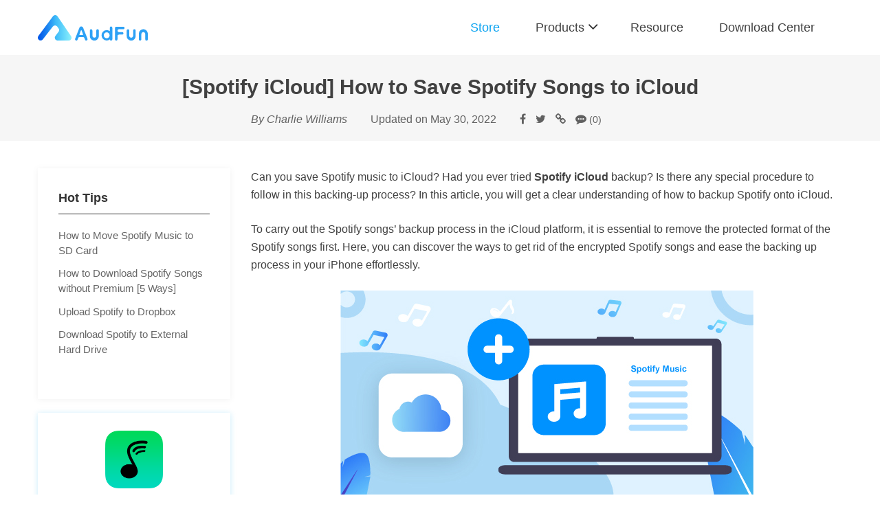

--- FILE ---
content_type: text/html; charset=UTF-8
request_url: https://www.audfun.com/spotify/backup-spotify-to-icloud.html
body_size: 16126
content:
<!DOCTYPE html>

<html class="no-js" lang="en-US">

	<head><style>img.lazy{min-height:1px}</style><link href="https://www.audfun.com/wp-content/plugins/w3-total-cache/pub/js/lazyload.min.js" as="script">

		<meta charset="UTF-8">
		<meta name="viewport" content="width=device-width, initial-scale=1.0" >
		<meta http-equiv="X-UA-Compatible" content="IE=edge" />
		<link rel="profile" href="https://gmpg.org/xfn/11">

		<meta name='robots' content='index, follow, max-image-preview:large, max-snippet:-1, max-video-preview:-1' />

	<!-- This site is optimized with the Yoast SEO plugin v23.5 - https://yoast.com/wordpress/plugins/seo/ -->
	<title>How to Make Spotify iCloud Backup? Fixed!</title>
	<meta name="description" content="How to save Spotify songs to iCloud? This post will show you how to get Spotify iCloud for use without any limit." />
	<link rel="canonical" href="https://www.audfun.com/spotify/backup-spotify-to-icloud.html" />
	<meta property="og:locale" content="en_US" />
	<meta property="og:type" content="article" />
	<meta property="og:title" content="How to Make Spotify iCloud Backup? Fixed!" />
	<meta property="og:description" content="How to save Spotify songs to iCloud? This post will show you how to get Spotify iCloud for use without any limit." />
	<meta property="og:url" content="https://www.audfun.com/spotify/backup-spotify-to-icloud.html" />
	<meta property="og:site_name" content="AudFun" />
	<meta property="article:published_time" content="2022-05-30T07:32:10+00:00" />
	<meta property="article:modified_time" content="2022-05-30T11:34:54+00:00" />
	<meta property="og:image" content="https://www.audfun.com/wp-content/uploads/2022/05/spotify-icloud-backup.jpg" />
	<meta name="author" content="Charlie Williams" />
	<meta name="twitter:card" content="summary_large_image" />
	<meta name="twitter:label1" content="Written by" />
	<meta name="twitter:data1" content="Charlie Williams" />
	<meta name="twitter:label2" content="Est. reading time" />
	<meta name="twitter:data2" content="8 minutes" />
	<script type="application/ld+json" class="yoast-schema-graph">{"@context":"https://schema.org","@graph":[{"@type":"Article","@id":"https://www.audfun.com/spotify/backup-spotify-to-icloud.html#article","isPartOf":{"@id":"https://www.audfun.com/spotify/backup-spotify-to-icloud.html"},"author":{"name":"Charlie Williams","@id":"https://www.audfun.com/#/schema/person/ad3595dcaf208cee69e179c0539e151b"},"headline":"[Spotify iCloud] How to Save Spotify Songs to iCloud","datePublished":"2022-05-30T07:32:10+00:00","dateModified":"2022-05-30T11:34:54+00:00","mainEntityOfPage":{"@id":"https://www.audfun.com/spotify/backup-spotify-to-icloud.html"},"wordCount":1168,"commentCount":0,"publisher":{"@id":"https://www.audfun.com/#organization"},"image":{"@id":"https://www.audfun.com/spotify/backup-spotify-to-icloud.html#primaryimage"},"thumbnailUrl":"https://www.audfun.com/wp-content/uploads/2022/05/spotify-icloud-backup.jpg","keywords":["how to save spotify songs to icloud","how to store spotify on icloud","icloud spotify","spotify icloud","spotify icloud backup"],"articleSection":["Resource","Spotify Music Tips"],"inLanguage":"en-US","potentialAction":[{"@type":"CommentAction","name":"Comment","target":["https://www.audfun.com/spotify/backup-spotify-to-icloud.html#respond"]}]},{"@type":"WebPage","@id":"https://www.audfun.com/spotify/backup-spotify-to-icloud.html","url":"https://www.audfun.com/spotify/backup-spotify-to-icloud.html","name":"How to Make Spotify iCloud Backup? Fixed!","isPartOf":{"@id":"https://www.audfun.com/#website"},"primaryImageOfPage":{"@id":"https://www.audfun.com/spotify/backup-spotify-to-icloud.html#primaryimage"},"image":{"@id":"https://www.audfun.com/spotify/backup-spotify-to-icloud.html#primaryimage"},"thumbnailUrl":"https://www.audfun.com/wp-content/uploads/2022/05/spotify-icloud-backup.jpg","datePublished":"2022-05-30T07:32:10+00:00","dateModified":"2022-05-30T11:34:54+00:00","description":"How to save Spotify songs to iCloud? This post will show you how to get Spotify iCloud for use without any limit.","breadcrumb":{"@id":"https://www.audfun.com/spotify/backup-spotify-to-icloud.html#breadcrumb"},"inLanguage":"en-US","potentialAction":[{"@type":"ReadAction","target":["https://www.audfun.com/spotify/backup-spotify-to-icloud.html"]}]},{"@type":"ImageObject","inLanguage":"en-US","@id":"https://www.audfun.com/spotify/backup-spotify-to-icloud.html#primaryimage","url":"https://www.audfun.com/wp-content/uploads/2022/05/spotify-icloud-backup.jpg","contentUrl":"https://www.audfun.com/wp-content/uploads/2022/05/spotify-icloud-backup.jpg","width":601,"height":301},{"@type":"BreadcrumbList","@id":"https://www.audfun.com/spotify/backup-spotify-to-icloud.html#breadcrumb","itemListElement":[{"@type":"ListItem","position":1,"name":"Home","item":"https://www.audfun.com/"},{"@type":"ListItem","position":2,"name":"Spotify Music Tips","item":"https://www.audfun.com/spotify/"},{"@type":"ListItem","position":3,"name":"[Spotify iCloud] How to Save Spotify Songs to iCloud"}]},{"@type":"WebSite","@id":"https://www.audfun.com/#website","url":"https://www.audfun.com/","name":"AudFun","description":"audio converter, audio recorder to make the music world better and easier.","publisher":{"@id":"https://www.audfun.com/#organization"},"potentialAction":[{"@type":"SearchAction","target":{"@type":"EntryPoint","urlTemplate":"https://www.audfun.com/?s={search_term_string}"},"query-input":{"@type":"PropertyValueSpecification","valueRequired":true,"valueName":"search_term_string"}}],"inLanguage":"en-US"},{"@type":"Organization","@id":"https://www.audfun.com/#organization","name":"AudFun","url":"https://www.audfun.com/","logo":{"@type":"ImageObject","inLanguage":"en-US","@id":"https://www.audfun.com/#/schema/logo/image/","url":"https://www.audfun.com/wp-content/uploads/2021/08/audfun-org.png","contentUrl":"https://www.audfun.com/wp-content/uploads/2021/08/audfun-org.png","width":918,"height":211,"caption":"AudFun"},"image":{"@id":"https://www.audfun.com/#/schema/logo/image/"}},{"@type":"Person","@id":"https://www.audfun.com/#/schema/person/ad3595dcaf208cee69e179c0539e151b","name":"Charlie Williams"}]}</script>
	<!-- / Yoast SEO plugin. -->


<script>
window._wpemojiSettings = {"baseUrl":"https:\/\/s.w.org\/images\/core\/emoji\/14.0.0\/72x72\/","ext":".png","svgUrl":"https:\/\/s.w.org\/images\/core\/emoji\/14.0.0\/svg\/","svgExt":".svg","source":{"concatemoji":"https:\/\/www.audfun.com\/wp-includes\/js\/wp-emoji-release.min.js?ver=6.4.7"}};
/*! This file is auto-generated */
!function(i,n){var o,s,e;function c(e){try{var t={supportTests:e,timestamp:(new Date).valueOf()};sessionStorage.setItem(o,JSON.stringify(t))}catch(e){}}function p(e,t,n){e.clearRect(0,0,e.canvas.width,e.canvas.height),e.fillText(t,0,0);var t=new Uint32Array(e.getImageData(0,0,e.canvas.width,e.canvas.height).data),r=(e.clearRect(0,0,e.canvas.width,e.canvas.height),e.fillText(n,0,0),new Uint32Array(e.getImageData(0,0,e.canvas.width,e.canvas.height).data));return t.every(function(e,t){return e===r[t]})}function u(e,t,n){switch(t){case"flag":return n(e,"\ud83c\udff3\ufe0f\u200d\u26a7\ufe0f","\ud83c\udff3\ufe0f\u200b\u26a7\ufe0f")?!1:!n(e,"\ud83c\uddfa\ud83c\uddf3","\ud83c\uddfa\u200b\ud83c\uddf3")&&!n(e,"\ud83c\udff4\udb40\udc67\udb40\udc62\udb40\udc65\udb40\udc6e\udb40\udc67\udb40\udc7f","\ud83c\udff4\u200b\udb40\udc67\u200b\udb40\udc62\u200b\udb40\udc65\u200b\udb40\udc6e\u200b\udb40\udc67\u200b\udb40\udc7f");case"emoji":return!n(e,"\ud83e\udef1\ud83c\udffb\u200d\ud83e\udef2\ud83c\udfff","\ud83e\udef1\ud83c\udffb\u200b\ud83e\udef2\ud83c\udfff")}return!1}function f(e,t,n){var r="undefined"!=typeof WorkerGlobalScope&&self instanceof WorkerGlobalScope?new OffscreenCanvas(300,150):i.createElement("canvas"),a=r.getContext("2d",{willReadFrequently:!0}),o=(a.textBaseline="top",a.font="600 32px Arial",{});return e.forEach(function(e){o[e]=t(a,e,n)}),o}function t(e){var t=i.createElement("script");t.src=e,t.defer=!0,i.head.appendChild(t)}"undefined"!=typeof Promise&&(o="wpEmojiSettingsSupports",s=["flag","emoji"],n.supports={everything:!0,everythingExceptFlag:!0},e=new Promise(function(e){i.addEventListener("DOMContentLoaded",e,{once:!0})}),new Promise(function(t){var n=function(){try{var e=JSON.parse(sessionStorage.getItem(o));if("object"==typeof e&&"number"==typeof e.timestamp&&(new Date).valueOf()<e.timestamp+604800&&"object"==typeof e.supportTests)return e.supportTests}catch(e){}return null}();if(!n){if("undefined"!=typeof Worker&&"undefined"!=typeof OffscreenCanvas&&"undefined"!=typeof URL&&URL.createObjectURL&&"undefined"!=typeof Blob)try{var e="postMessage("+f.toString()+"("+[JSON.stringify(s),u.toString(),p.toString()].join(",")+"));",r=new Blob([e],{type:"text/javascript"}),a=new Worker(URL.createObjectURL(r),{name:"wpTestEmojiSupports"});return void(a.onmessage=function(e){c(n=e.data),a.terminate(),t(n)})}catch(e){}c(n=f(s,u,p))}t(n)}).then(function(e){for(var t in e)n.supports[t]=e[t],n.supports.everything=n.supports.everything&&n.supports[t],"flag"!==t&&(n.supports.everythingExceptFlag=n.supports.everythingExceptFlag&&n.supports[t]);n.supports.everythingExceptFlag=n.supports.everythingExceptFlag&&!n.supports.flag,n.DOMReady=!1,n.readyCallback=function(){n.DOMReady=!0}}).then(function(){return e}).then(function(){var e;n.supports.everything||(n.readyCallback(),(e=n.source||{}).concatemoji?t(e.concatemoji):e.wpemoji&&e.twemoji&&(t(e.twemoji),t(e.wpemoji)))}))}((window,document),window._wpemojiSettings);
</script>
<style id='wp-emoji-styles-inline-css'>

	img.wp-smiley, img.emoji {
		display: inline !important;
		border: none !important;
		box-shadow: none !important;
		height: 1em !important;
		width: 1em !important;
		margin: 0 0.07em !important;
		vertical-align: -0.1em !important;
		background: none !important;
		padding: 0 !important;
	}
</style>
<link rel="stylesheet" href="https://www.audfun.com/wp-content/cache/minify/58f56.css" media="all" />




<style id='classic-theme-styles-inline-css'>
/*! This file is auto-generated */
.wp-block-button__link{color:#fff;background-color:#32373c;border-radius:9999px;box-shadow:none;text-decoration:none;padding:calc(.667em + 2px) calc(1.333em + 2px);font-size:1.125em}.wp-block-file__button{background:#32373c;color:#fff;text-decoration:none}
</style>
<link rel="stylesheet" href="https://www.audfun.com/wp-content/cache/minify/b21ea.css" media="all" />

<style id='global-styles-inline-css'>
:root{--wp--preset--aspect-ratio--square: 1;--wp--preset--aspect-ratio--4-3: 4/3;--wp--preset--aspect-ratio--3-4: 3/4;--wp--preset--aspect-ratio--3-2: 3/2;--wp--preset--aspect-ratio--2-3: 2/3;--wp--preset--aspect-ratio--16-9: 16/9;--wp--preset--aspect-ratio--9-16: 9/16;--wp--preset--color--black: #000000;--wp--preset--color--cyan-bluish-gray: #abb8c3;--wp--preset--color--white: #ffffff;--wp--preset--color--pale-pink: #f78da7;--wp--preset--color--vivid-red: #cf2e2e;--wp--preset--color--luminous-vivid-orange: #ff6900;--wp--preset--color--luminous-vivid-amber: #fcb900;--wp--preset--color--light-green-cyan: #7bdcb5;--wp--preset--color--vivid-green-cyan: #00d084;--wp--preset--color--pale-cyan-blue: #8ed1fc;--wp--preset--color--vivid-cyan-blue: #0693e3;--wp--preset--color--vivid-purple: #9b51e0;--wp--preset--color--accent: #09a2f0;--wp--preset--color--primary: #333333;--wp--preset--color--secondary: #6d6d6d;--wp--preset--color--subtle-background: #dcd7ca;--wp--preset--color--background: #ffffff;--wp--preset--gradient--vivid-cyan-blue-to-vivid-purple: linear-gradient(135deg,rgba(6,147,227,1) 0%,rgb(155,81,224) 100%);--wp--preset--gradient--light-green-cyan-to-vivid-green-cyan: linear-gradient(135deg,rgb(122,220,180) 0%,rgb(0,208,130) 100%);--wp--preset--gradient--luminous-vivid-amber-to-luminous-vivid-orange: linear-gradient(135deg,rgba(252,185,0,1) 0%,rgba(255,105,0,1) 100%);--wp--preset--gradient--luminous-vivid-orange-to-vivid-red: linear-gradient(135deg,rgba(255,105,0,1) 0%,rgb(207,46,46) 100%);--wp--preset--gradient--very-light-gray-to-cyan-bluish-gray: linear-gradient(135deg,rgb(238,238,238) 0%,rgb(169,184,195) 100%);--wp--preset--gradient--cool-to-warm-spectrum: linear-gradient(135deg,rgb(74,234,220) 0%,rgb(151,120,209) 20%,rgb(207,42,186) 40%,rgb(238,44,130) 60%,rgb(251,105,98) 80%,rgb(254,248,76) 100%);--wp--preset--gradient--blush-light-purple: linear-gradient(135deg,rgb(255,206,236) 0%,rgb(152,150,240) 100%);--wp--preset--gradient--blush-bordeaux: linear-gradient(135deg,rgb(254,205,165) 0%,rgb(254,45,45) 50%,rgb(107,0,62) 100%);--wp--preset--gradient--luminous-dusk: linear-gradient(135deg,rgb(255,203,112) 0%,rgb(199,81,192) 50%,rgb(65,88,208) 100%);--wp--preset--gradient--pale-ocean: linear-gradient(135deg,rgb(255,245,203) 0%,rgb(182,227,212) 50%,rgb(51,167,181) 100%);--wp--preset--gradient--electric-grass: linear-gradient(135deg,rgb(202,248,128) 0%,rgb(113,206,126) 100%);--wp--preset--gradient--midnight: linear-gradient(135deg,rgb(2,3,129) 0%,rgb(40,116,252) 100%);--wp--preset--font-size--small: 18px;--wp--preset--font-size--medium: 20px;--wp--preset--font-size--large: 26.25px;--wp--preset--font-size--x-large: 42px;--wp--preset--font-size--normal: 21px;--wp--preset--font-size--larger: 32px;--wp--preset--spacing--20: 0.44rem;--wp--preset--spacing--30: 0.67rem;--wp--preset--spacing--40: 1rem;--wp--preset--spacing--50: 1.5rem;--wp--preset--spacing--60: 2.25rem;--wp--preset--spacing--70: 3.38rem;--wp--preset--spacing--80: 5.06rem;--wp--preset--shadow--natural: 6px 6px 9px rgba(0, 0, 0, 0.2);--wp--preset--shadow--deep: 12px 12px 50px rgba(0, 0, 0, 0.4);--wp--preset--shadow--sharp: 6px 6px 0px rgba(0, 0, 0, 0.2);--wp--preset--shadow--outlined: 6px 6px 0px -3px rgba(255, 255, 255, 1), 6px 6px rgba(0, 0, 0, 1);--wp--preset--shadow--crisp: 6px 6px 0px rgba(0, 0, 0, 1);}:where(.is-layout-flex){gap: 0.5em;}:where(.is-layout-grid){gap: 0.5em;}body .is-layout-flex{display: flex;}.is-layout-flex{flex-wrap: wrap;align-items: center;}.is-layout-flex > :is(*, div){margin: 0;}body .is-layout-grid{display: grid;}.is-layout-grid > :is(*, div){margin: 0;}:where(.wp-block-columns.is-layout-flex){gap: 2em;}:where(.wp-block-columns.is-layout-grid){gap: 2em;}:where(.wp-block-post-template.is-layout-flex){gap: 1.25em;}:where(.wp-block-post-template.is-layout-grid){gap: 1.25em;}.has-black-color{color: var(--wp--preset--color--black) !important;}.has-cyan-bluish-gray-color{color: var(--wp--preset--color--cyan-bluish-gray) !important;}.has-white-color{color: var(--wp--preset--color--white) !important;}.has-pale-pink-color{color: var(--wp--preset--color--pale-pink) !important;}.has-vivid-red-color{color: var(--wp--preset--color--vivid-red) !important;}.has-luminous-vivid-orange-color{color: var(--wp--preset--color--luminous-vivid-orange) !important;}.has-luminous-vivid-amber-color{color: var(--wp--preset--color--luminous-vivid-amber) !important;}.has-light-green-cyan-color{color: var(--wp--preset--color--light-green-cyan) !important;}.has-vivid-green-cyan-color{color: var(--wp--preset--color--vivid-green-cyan) !important;}.has-pale-cyan-blue-color{color: var(--wp--preset--color--pale-cyan-blue) !important;}.has-vivid-cyan-blue-color{color: var(--wp--preset--color--vivid-cyan-blue) !important;}.has-vivid-purple-color{color: var(--wp--preset--color--vivid-purple) !important;}.has-black-background-color{background-color: var(--wp--preset--color--black) !important;}.has-cyan-bluish-gray-background-color{background-color: var(--wp--preset--color--cyan-bluish-gray) !important;}.has-white-background-color{background-color: var(--wp--preset--color--white) !important;}.has-pale-pink-background-color{background-color: var(--wp--preset--color--pale-pink) !important;}.has-vivid-red-background-color{background-color: var(--wp--preset--color--vivid-red) !important;}.has-luminous-vivid-orange-background-color{background-color: var(--wp--preset--color--luminous-vivid-orange) !important;}.has-luminous-vivid-amber-background-color{background-color: var(--wp--preset--color--luminous-vivid-amber) !important;}.has-light-green-cyan-background-color{background-color: var(--wp--preset--color--light-green-cyan) !important;}.has-vivid-green-cyan-background-color{background-color: var(--wp--preset--color--vivid-green-cyan) !important;}.has-pale-cyan-blue-background-color{background-color: var(--wp--preset--color--pale-cyan-blue) !important;}.has-vivid-cyan-blue-background-color{background-color: var(--wp--preset--color--vivid-cyan-blue) !important;}.has-vivid-purple-background-color{background-color: var(--wp--preset--color--vivid-purple) !important;}.has-black-border-color{border-color: var(--wp--preset--color--black) !important;}.has-cyan-bluish-gray-border-color{border-color: var(--wp--preset--color--cyan-bluish-gray) !important;}.has-white-border-color{border-color: var(--wp--preset--color--white) !important;}.has-pale-pink-border-color{border-color: var(--wp--preset--color--pale-pink) !important;}.has-vivid-red-border-color{border-color: var(--wp--preset--color--vivid-red) !important;}.has-luminous-vivid-orange-border-color{border-color: var(--wp--preset--color--luminous-vivid-orange) !important;}.has-luminous-vivid-amber-border-color{border-color: var(--wp--preset--color--luminous-vivid-amber) !important;}.has-light-green-cyan-border-color{border-color: var(--wp--preset--color--light-green-cyan) !important;}.has-vivid-green-cyan-border-color{border-color: var(--wp--preset--color--vivid-green-cyan) !important;}.has-pale-cyan-blue-border-color{border-color: var(--wp--preset--color--pale-cyan-blue) !important;}.has-vivid-cyan-blue-border-color{border-color: var(--wp--preset--color--vivid-cyan-blue) !important;}.has-vivid-purple-border-color{border-color: var(--wp--preset--color--vivid-purple) !important;}.has-vivid-cyan-blue-to-vivid-purple-gradient-background{background: var(--wp--preset--gradient--vivid-cyan-blue-to-vivid-purple) !important;}.has-light-green-cyan-to-vivid-green-cyan-gradient-background{background: var(--wp--preset--gradient--light-green-cyan-to-vivid-green-cyan) !important;}.has-luminous-vivid-amber-to-luminous-vivid-orange-gradient-background{background: var(--wp--preset--gradient--luminous-vivid-amber-to-luminous-vivid-orange) !important;}.has-luminous-vivid-orange-to-vivid-red-gradient-background{background: var(--wp--preset--gradient--luminous-vivid-orange-to-vivid-red) !important;}.has-very-light-gray-to-cyan-bluish-gray-gradient-background{background: var(--wp--preset--gradient--very-light-gray-to-cyan-bluish-gray) !important;}.has-cool-to-warm-spectrum-gradient-background{background: var(--wp--preset--gradient--cool-to-warm-spectrum) !important;}.has-blush-light-purple-gradient-background{background: var(--wp--preset--gradient--blush-light-purple) !important;}.has-blush-bordeaux-gradient-background{background: var(--wp--preset--gradient--blush-bordeaux) !important;}.has-luminous-dusk-gradient-background{background: var(--wp--preset--gradient--luminous-dusk) !important;}.has-pale-ocean-gradient-background{background: var(--wp--preset--gradient--pale-ocean) !important;}.has-electric-grass-gradient-background{background: var(--wp--preset--gradient--electric-grass) !important;}.has-midnight-gradient-background{background: var(--wp--preset--gradient--midnight) !important;}.has-small-font-size{font-size: var(--wp--preset--font-size--small) !important;}.has-medium-font-size{font-size: var(--wp--preset--font-size--medium) !important;}.has-large-font-size{font-size: var(--wp--preset--font-size--large) !important;}.has-x-large-font-size{font-size: var(--wp--preset--font-size--x-large) !important;}
:where(.wp-block-columns.is-layout-flex){gap: 2em;}:where(.wp-block-columns.is-layout-grid){gap: 2em;}
:root :where(.wp-block-pullquote){font-size: 1.5em;line-height: 1.6;}
:where(.wp-block-post-template.is-layout-flex){gap: 1.25em;}:where(.wp-block-post-template.is-layout-grid){gap: 1.25em;}
</style>
<link rel="stylesheet" href="https://www.audfun.com/wp-content/cache/minify/ba887.css" media="all" />



<style id='josappsite-style-inline-css'>
.color-accent,.color-accent-hover:hover,.color-accent-hover:focus,:root .has-accent-color,.has-drop-cap:not(:focus):first-letter,.wp-block-button.is-style-outline,a { color: #09a2f0; }blockquote,.border-color-accent,.border-color-accent-hover:hover,.border-color-accent-hover:focus { border-color: #09a2f0; }button:not(.toggle),.button,.faux-button,.wp-block-button__link,.wp-block-file .wp-block-file__button,input[type="button"],input[type="reset"],input[type="submit"],.bg-accent,.bg-accent-hover:hover,.bg-accent-hover:focus,:root .has-accent-background-color,.comment-reply-link { background-color: #09a2f0; }.fill-children-accent,.fill-children-accent * { fill: #09a2f0; }body,.entry-title a,:root .has-primary-color { color: #333333; }:root .has-primary-background-color { background-color: #333333; }cite,figcaption,.wp-caption-text,.post-meta,.entry-content .wp-block-archives li,.entry-content .wp-block-categories li,.entry-content .wp-block-latest-posts li,.wp-block-latest-comments__comment-date,.wp-block-latest-posts__post-date,.wp-block-embed figcaption,.wp-block-image figcaption,.wp-block-pullquote cite,.comment-metadata,.comment-respond .comment-notes,.comment-respond .logged-in-as,.pagination .dots,.entry-content hr:not(.has-background),hr.styled-separator,:root .has-secondary-color { color: #6d6d6d; }:root .has-secondary-background-color { background-color: #6d6d6d; }pre,fieldset,input,textarea,table,table *,hr { border-color: #dcd7ca; }caption,code,code,kbd,samp,.wp-block-table.is-style-stripes tbody tr:nth-child(odd),:root .has-subtle-background-background-color { background-color: #dcd7ca; }.wp-block-table.is-style-stripes { border-bottom-color: #dcd7ca; }.wp-block-latest-posts.is-grid li { border-top-color: #dcd7ca; }:root .has-subtle-background-color { color: #dcd7ca; }body:not(.overlay-header) .primary-menu > li > a,body:not(.overlay-header) .primary-menu > li > .icon,.modal-menu a,.footer-menu a, .footer-widgets a,#site-footer .wp-block-button.is-style-outline,.wp-block-pullquote:before,.singular:not(.overlay-header) .entry-header a,.archive-header a,.header-footer-group .color-accent,.header-footer-group .color-accent-hover:hover { color: #09a2f0; }.social-icons a,#site-footer button:not(.toggle),#site-footer .button,#site-footer .faux-button,#site-footer .wp-block-button__link,#site-footer .wp-block-file__button,#site-footer input[type="button"],#site-footer input[type="reset"],#site-footer input[type="submit"] { background-color: #09a2f0; }.header-footer-group,body:not(.overlay-header) #site-header .toggle,.menu-modal .toggle { color: #333333; }body:not(.overlay-header) .primary-menu ul { background-color: #333333; }body:not(.overlay-header) .primary-menu > li > ul:after { border-bottom-color: #333333; }body:not(.overlay-header) .primary-menu ul ul:after { border-left-color: #333333; }.site-description,body:not(.overlay-header) .toggle-inner .toggle-text,.widget .post-date,.widget .rss-date,.widget_archive li,.widget_categories li,.widget cite,.widget_pages li,.widget_meta li,.widget_nav_menu li,.powered-by-wordpress,.to-the-top,.singular .entry-header .post-meta,.singular:not(.overlay-header) .entry-header .post-meta a { color: #6d6d6d; }.header-footer-group pre,.header-footer-group fieldset,.header-footer-group input,.header-footer-group textarea,.header-footer-group table,.header-footer-group table *,.footer-nav-widgets-wrapper,#site-footer,.menu-modal nav *,.footer-widgets-outer-wrapper,.footer-top { border-color: #dcd7ca; }.header-footer-group table caption,body:not(.overlay-header) .header-inner .toggle-wrapper::before { background-color: #dcd7ca; }
</style>
<link rel='stylesheet' id='josappsite-print-style-css' href='https://www.audfun.com/wp-content/themes/josappsite/print.css?ver=1.0.12' media='print' />
<link rel="stylesheet" href="https://www.audfun.com/wp-content/cache/minify/4f4c4.css" media="all" />

<script  src="https://www.audfun.com/wp-content/cache/minify/3d200.js"></script>





<link rel='shortlink' href='https://www.audfun.com/?p=17293' />
<!-- wdata BEGIN -->
<script>
  window.wdata = window.wdata || {};
  wdata.content_group = 'Article';
  wdata.wac = '(notset)';
  wdata.wt1;
  wdata.wt2;
  wdata.wt3;
</script>
<!-- wdata END -->
    <script>
      window.dataLayer = window.dataLayer || [];
      window.dataLayer.push({'event': 'pageview', 'author_code': '(notset)'});          </script>
    <!-- Google Tag Manager -->
    <script>
      (function(w, d, s, l, i) {
        w[l] = w[l] || [];
        w[l].push({
          'gtm.start': new Date().getTime(),
          event: 'gtm.js'
        });
        var f = d.getElementsByTagName(s)[0],
          j = d.createElement(s),
          dl = l != 'dataLayer' ? '&l=' + l : '';
        j.async = true;
        j.src =
          'https://www.googletagmanager.com/gtm.js?id=' + i + dl;
        f.parentNode.insertBefore(j, f);
      })(window, document, 'script', 'dataLayer', 'GTM-MWZ28GJ');
    </script>
    <!-- End Google Tag Manager -->
  	<script>document.documentElement.className = document.documentElement.className.replace( 'no-js', 'js' );</script>
	<style id="custom-background-css">
body.custom-background { background-color: #ffffff; }
</style>
			<style id="wp-custom-css">
			.header-title .custom-logo {
	width:160px;
	height: auto;
}		</style>
				<!-- HTML5 shim and Respond.js for IE8 support of HTML5 elements and media queries -->
		<!--[if lt IE 9]>
		  <script src="https://www.audfun.com/wp-content/themes/josappsite/assets/js/html5shiv.min.js"></script>
		  <script src="https://www.audfun.com/wp-content/themes/josappsite/assets/js/respond.min.js"></script>
		<![endif]-->
	</head>

	<body class="post-template-default single single-post postid-17293 single-format-standard custom-background wp-custom-logo singular missing-post-thumbnail has-single-pagination showing-comments hide-avatars footer-top-visible">
		    <!-- Google Tag Manager (noscript) -->
    <noscript><iframe src="https://www.googletagmanager.com/ns.html?id=GTM-MWZ28GJ" height="0" width="0" style="display:none;visibility:hidden"></iframe></noscript>
    <!-- End Google Tag Manager (noscript) -->
  
<!-- Special Banner BEGIN -->
<!-- <style>
  body { padding-top: 80px; }
	.header {	position: relative !important; }
	@media (max-width: 768px) {
		body #site-content { padding-top: 0; }
	}
	@media (max-width: 450px) {
		body { padding-top: 7vh }
		.special-banner {
			height: 7vh !important;
			background-size: auto 100% !important;
			background-position: calc(50% - 39px) top !important;
		}
		.special-banner span {
			margin: 2px 15px !important;
			width: 15px !important;
			height: 15px !important;
			background-size: 100% 100%;
			background-color: transparent !important;
		}
	}
</style>
<div class="special-banner" style="transition: all 1s;height: 80px;width: 100%;position: fixed;top:0;left: 0;background: #333333 url(../../../promotion/xmas-sales/images/top.jpg) no-repeat center;z-index: 99999">
<a href="/promotion/xmas-sales/" style="position:absolute;display:block;width:100%;height:100%;z-index:99" ga-type="/" ga-ec="xmas-sales" ga-ea="clickin"></a><span onclick="javascript:document.getElementsByClassName('special-banner')[0].style.display='none'; document.body.style.paddingTop = 0;var exp = new Date(); exp.setTime(exp.getTime() + 24*60*60*1000); document.cookie = 'jw_special=true;expires=' + exp.toGMTString() + ';path=/;'" style="position: relative;z-index: 999;display: block;height: 29px;width: 29px;float: right;background: #fff url(../../../promotion/xmas-sales/images/top_b_close.png) no-repeat center;margin-right: 100px;cursor: pointer;transition: all .25s" ga-type="/" ga-ec="xmas-sales" ga-ea="close"></span>
</div> -->
<!-- Special Banner ENd -->

<div id="site-header" class="header">
	<div class="container">
	<div class="row">
		<button type="button" class="navbar-toggle" data-toggle="collapse" data-target="#example-navbar-collapse">
			<span class="sr-only"></span>
			<span class="icon-bar"></span>
			<span class="icon-bar"></span>
			<span class="icon-bar"></span>
		</button>
		<div class="header-title">
			<div class="site-logo"><a href="https://www.audfun.com/" class="custom-logo-link" rel="home"><img width="918" height="211" src="data:image/svg+xml,%3Csvg%20xmlns='http://www.w3.org/2000/svg'%20viewBox='0%200%20918%20211'%3E%3C/svg%3E" data-src="https://www.audfun.com/wp-content/uploads/2021/07/audfun.svg" class="custom-logo lazy" alt="AudFun" decoding="async" fetchpriority="high" /></a></div>		</div><!-- .header-titles -->
		<div class="collapse navbar-collapse pull-right" id="example-navbar-collapse">
			<ul class="nav nav-pills">
				<li id="menu-item-41" class="menu-item menu-item-type-post_type menu-item-object-page"><a href="https://www.audfun.com/store.html">Store</a></li>
<li id="menu-item-114" class="menu-item menu-item-type-custom menu-item-object-custom menu-item-has-children"><a href="#">Products</a><span class="icon"></span>
<div class='sub-menu-wrap'><div class='container-fluid'><div class='row'><ul class='sub-menu'>
	<li id="menu-item-2730" class="menu-item menu-item-type-post_type menu-item-object-jos_product"><a href="https://www.audfun.com/spotify-music-converter.html"><span class="name">Music Converter for Spotify</span><span class="desc">Download and Convert Spotify Music</span></a></li>
</ul></div></div></div>
</li>
<li id="menu-item-320" class="menu-item menu-item-type-taxonomy menu-item-object-category current-post-ancestor current-menu-parent current-post-parent"><a href="https://www.audfun.com/resource/">Resource</a></li>
<li id="menu-item-38" class="menu-item menu-item-type-post_type menu-item-object-page"><a href="https://www.audfun.com/download.html">Download Center</a></li>
			</ul>
		</div><!-- .primary-menu-wrapper -->
	</div>
	</div>
</div>
<main id="site-content" role="main">

  	
<header class="post-header header-footer-group">

  <div class="post-header-inner section-inner medium">

    <div class="container">
    <div class="row">

      <h1 class="post-title">[Spotify iCloud] How to Save Spotify Songs to iCloud</h1>
      <div class="bar">
        <div class="author">
          <p>By Charlie Williams</p>
        </div>
        <div class="date">
          <p>Updated on May 30, 2022</p>
        </div>
        <div class="share_buttons">
          <a href="http://www.facebook.com/sharer.php?u=https://www.audfun.com/spotify/backup-spotify-to-icloud.html&amp;title=[Spotify iCloud] How to Save Spotify Songs to iCloud" class="facebook" target="_blank" title="Facebook">
            <i class="fa fa-facebook" aria-hidden="true"></i>
          </a>
          <a href="http://twitter.com/home?status=[Spotify iCloud] How to Save Spotify Songs to iCloud+https://www.audfun.com/spotify/backup-spotify-to-icloud.html" class="twitter" target="_blank" title="Twitter">
            <i class="fa fa-twitter" aria-hidden="true"></i>
          </a>
          <a 
            href="javascript:;" 
            class="link copy-link" 
            id="copy-link" 
            title="Copy Link" 
            data-clipboard-text="https://www.audfun.com/spotify/backup-spotify-to-icloud.html"
            data-toggle="tooltip"
            data-placement="bottom"
            data-trigger="focus"
          >
            <i class="fa fa-link" aria-hidden="true"></i>
          </a>
          <a href="#article-comments-wrapper" class="to-article-comments" title="Comments">
            <i class="fa fa-commenting" aria-hidden="true"></i>
            <small>(0)</small>
          </a>
        </div>
      </div>

    </div><!-- .row -->
    </div><!-- .container -->

  </div><!-- .post-header-inner -->

</header><!-- .post-header -->

<div class="article-main-content article-sidebar-fixed">
<div class="container">
	<div class="row">

    <div class="article-content-box">
      
<p>Can you save Spotify music to iCloud? Had you ever tried <strong>Spotify iCloud </strong>backup? Is there any special procedure to follow in this backing-up process? In this article, you will get a clear understanding of how to backup Spotify onto iCloud.</p>



<p>To carry out the Spotify songs&#8217; backup process in the iCloud platform, it is essential to remove the protected format of the Spotify songs first. Here, you can discover the ways to get rid of the encrypted Spotify songs and ease the backing up process in your iPhone effortlessly.</p>


<div class="wp-block-image">
<figure class="aligncenter size-full"><img decoding="async" width="601" height="301" src="data:image/svg+xml,%3Csvg%20xmlns='http://www.w3.org/2000/svg'%20viewBox='0%200%20601%20301'%3E%3C/svg%3E" data-src="https://www.audfun.com/wp-content/uploads/2022/05/spotify-icloud-backup.jpg" alt="spotify icloud" class="wp-image-17296 lazy" data-srcset="https://www.audfun.com/wp-content/uploads/2022/05/spotify-icloud-backup.jpg 601w, https://www.audfun.com/wp-content/uploads/2022/05/spotify-icloud-backup-300x150.jpg 300w" data-sizes="(max-width: 601px) 100vw, 601px" /></figure></div>


<ul class="wp-block-list"><li><a href="#part-1">Part 1. Get Spotify iCloud Backup &#8211; Best Way</a></li><li><a href="#part-2">Part 2. Convert Spotify Music for iCloud</a></li><li><a href="#part-3">Part 3. Save Spotify Songs to iCloud</a></li><li><a href="#part-4">Extra Tips: Sync Songs from iCloud to Spotify</a></li><li><a href="#part-5">In Conclusion</a></li></ul>



<hr class="wp-block-separator has-css-opacity"/>



<h2 class="wp-block-heading" id="part-1">Part 1. How to Get Spotify iCloud Backup &#8211; Best Way</h2>



<p>&#8220;How to store Spotify on iCloud?&#8221; To do that, you need to rip the protection from Spotify music tracks first. Here the <a href="https://www.audfun.com/spotify-music-converter.html">AudFun Spotify Music Converter</a> serves as the best tool to access the Spotify songs download and convert Spotify music to the plain audio formats on your computer. It allows you to download the Spotify songs to use on any device for free.</p>



<p>While handling the Spotify playlists, this app ensures there will be no data loss on the output audio quality and the conversion procedure takes place at a faster rate. You can also customize the conversion output audio parameters according to your needs.</p>



<div class="wp-block-group article-product-block has-background" style="background-color:#f4f4f4"><div class="wp-block-group__inner-container is-layout-flow wp-block-group-is-layout-flow">
<div class="wp-block-media-text alignwide" style="grid-template-columns:15% auto"><figure class="wp-block-media-text__media"><img decoding="async" width="261" height="280" src="data:image/svg+xml,%3Csvg%20xmlns='http://www.w3.org/2000/svg'%20viewBox='0%200%20261%20280'%3E%3C/svg%3E" data-src="https://www.audfun.com/wp-content/uploads/2021/07/spotify-music-converter-box.png" alt="audfun spotify music converter" class="wp-image-8539 size-full lazy"/></figure><div class="wp-block-media-text__content">
<h2 class="h2 wp-block-heading" id="key-features-of-audfun-spotify-music-converter">Key Features of AudFun Spotify Music Converter</h2>



<ul class="wp-block-list"><li>The Spotify playlists can be converted to multiple file types at 5X times faster</li><li>No data loss during the Spotify music conversion and download process</li><li>Support to customize the file format for the Spotify playlists</li><li>Manages and organizes the downloaded Spotify songs easily</li><li>Support to backup Spotify to iCloud and other cloud services</li></ul>



<div class="wp-block-joyoshare-products-product-button"><a href="https://download.audfun.com/MusicConverter.exe" class=" jos-product-btn-win pbtn-download" acttype="download">Download</a></div>



<div class="wp-block-joyoshare-products-product-button"><a href="https://download.audfun.com/MusicConverter.dmg" class=" jos-product-btn-mac pbtn-download" acttype="download">Download</a></div>
</div></div>
</div></div>



<hr class="wp-block-separator has-alpha-channel-opacity"/>



<h2 class="wp-block-heading" id="part-2">Part 2. How to Convert Spotify Music for iCloud</h2>



<p>Here, you will be learning about the easy steps to use the AudFun Spotify Music Converter to convert and download the Spotify songs to plain audio files for backup onto iCloud. Now, follow the steps.</p>



<h4 class="wp-block-heading" id="step-1-download-the-audfun-software-to-your-computer"><code><strong>Step 1</strong></code> Install and launch the AudFun Spotify Music Converter</h4>


<div class="wp-block-image">
<figure class="aligncenter size-full"><img decoding="async" width="650" height="693" src="data:image/svg+xml,%3Csvg%20xmlns='http://www.w3.org/2000/svg'%20viewBox='0%200%20650%20693'%3E%3C/svg%3E" data-src="https://www.audfun.com/wp-content/uploads/2021/07/audfun-music-converter-interface.jpg" alt="setup and start the audfun app" class="wp-image-8743 lazy" data-srcset="https://www.audfun.com/wp-content/uploads/2021/07/audfun-music-converter-interface.jpg 650w, https://www.audfun.com/wp-content/uploads/2021/07/audfun-music-converter-interface-281x300.jpg 281w" data-sizes="(max-width: 650px) 100vw, 650px" /></figure></div>


<p>Quickly connect to AudFun official webpage and download the correct version of this tool according to your own system OS and then install the program. Next, launch the tool and register it by entering its credentials like Registered Email and Licensed Code if you had got its full version.</p>



<h4 class="wp-block-heading" id="step-2-insert-spotify-playlists-and-set-output-format-for-spotify-to-videoshow"><code><strong>Step 2</strong></code> Add Spotify playlists to AudFun</h4>


<div class="wp-block-image">
<figure class="aligncenter size-full"><img decoding="async" width="650" height="693" src="data:image/svg+xml,%3Csvg%20xmlns='http://www.w3.org/2000/svg'%20viewBox='0%200%20650%20693'%3E%3C/svg%3E" data-src="https://www.audfun.com/wp-content/uploads/2021/07/add-songs-playlists.jpg" alt="import some spotify songs to audfun" class="wp-image-8742 lazy" data-srcset="https://www.audfun.com/wp-content/uploads/2021/07/add-songs-playlists.jpg 650w, https://www.audfun.com/wp-content/uploads/2021/07/add-songs-playlists-281x300.jpg 281w" data-sizes="(max-width: 650px) 100vw, 650px" /></figure></div>


<p>Now, step into the pop-up Spotify platform and insert the favorite playlists by copying and pasting its link into the AudFun Spotify Music Converter&#8217;s working space. You must wait until all the songs in the Spotify playlists add to the download and conversion window on the AudFun program.</p>



<h4 class="wp-block-heading" id="step-3-start-to-download-spotify-to-videoshow"><code><strong>Step 3</strong></code> Customize output formats for Spotify iCloud backup</h4>


<div class="wp-block-image">
<figure class="aligncenter size-full"><img decoding="async" width="650" height="693" src="data:image/svg+xml,%3Csvg%20xmlns='http://www.w3.org/2000/svg'%20viewBox='0%200%20650%20693'%3E%3C/svg%3E" data-src="https://www.audfun.com/wp-content/uploads/2021/07/set-output-format.jpg" alt="personalize spotify settings for icloud" class="wp-image-8749 lazy" data-srcset="https://www.audfun.com/wp-content/uploads/2021/07/set-output-format.jpg 650w, https://www.audfun.com/wp-content/uploads/2021/07/set-output-format-281x300.jpg 281w" data-sizes="(max-width: 650px) 100vw, 650px" /></figure></div>


<p>Hit the Preferences icon in the menu icon to personalize the output file format, bit rate, sample rate and conversion speed for converting Spotify to iCloud. Now, save the changes by tapping the OK button.</p>



<h4 class="wp-block-heading"><code><strong>Step 4</strong></code> Convert Spotify music for iCloud Spotify backup</h4>


<div class="wp-block-image">
<figure class="aligncenter size-full"><img decoding="async" width="650" height="693" src="data:image/svg+xml,%3Csvg%20xmlns='http://www.w3.org/2000/svg'%20viewBox='0%200%20650%20693'%3E%3C/svg%3E" data-src="https://www.audfun.com/wp-content/uploads/2021/07/convert-music.jpg" alt="download spotify songs for saving to icloud" class="wp-image-8744 lazy" data-srcset="https://www.audfun.com/wp-content/uploads/2021/07/convert-music.jpg 650w, https://www.audfun.com/wp-content/uploads/2021/07/convert-music-281x300.jpg 281w" data-sizes="(max-width: 650px) 100vw, 650px" /></figure></div>


<p>Click the Convert button to begin to convert and download songs from Spotify for iCloud. You must wait for a few minutes till the conversion and downloading process of the Spotify playlists completes. Once done, access the downloaded Spotify songs in the target folder on your computer or navigate the History menu to find out the downloaded songs on AudFun.</p>



<hr class="wp-block-separator has-css-opacity"/>



<h2 class="wp-block-heading" id="part-3">Part 3. How to Save Spotify Songs to iCloud</h2>



<p>In this section, you will get a better understanding of Spotify iCloud backup using two different methods. The first method discussed the process using the iPhone settings and the other method carries out the backup procedure with iCloud Music Library. Let&#8217;s check them out.</p>



<h3 class="wp-block-heading">Way 1: Via iPhone Settings</h3>



<p>You can surf the below steps to carry out the Spotify iCloud backup using the iOS settings.</p>



<p><strong>Step 1:</strong> Use a USB cable or wireless connectivity, and from the computer, transfer the downloaded <a href="https://www.audfun.com/spotify/spotify-to-iphone.html">Spotify music to iPhone</a>.</p>



<p><strong>Step 2:</strong> In your iPhone, you can enable the iCloud backup by login into your Apple account and clicking iCloud &gt; iCloud Backup &gt; turn on the toggle switch to activate this option. The Spotify playlists in your iPhone upload to the iCloud account by turning on the iCloud backup on your iPhone device.</p>


<div class="wp-block-image">
<figure class="aligncenter size-full"><img decoding="async" width="500" height="359" src="data:image/svg+xml,%3Csvg%20xmlns='http://www.w3.org/2000/svg'%20viewBox='0%200%20500%20359'%3E%3C/svg%3E" data-src="https://www.audfun.com/wp-content/uploads/2022/05/backup-spotify-icloud-iphone-settings.jpg" alt="how to save spotify songs to icloud on iphone" class="wp-image-17314 lazy" data-srcset="https://www.audfun.com/wp-content/uploads/2022/05/backup-spotify-icloud-iphone-settings.jpg 500w, https://www.audfun.com/wp-content/uploads/2022/05/backup-spotify-icloud-iphone-settings-300x215.jpg 300w" data-sizes="(max-width: 500px) 100vw, 500px" /></figure></div>


<p>Thus, you have successfully backed up the Spotify in iCloud platform effortlessly.</p>



<h3 class="wp-block-heading"><strong>Way 2: Via iCloud Music Library</strong></h3>



<p>In the case of the iCloud Music library, follow the below guidelines to backup Spotify to iCloud.</p>



<p><strong>Step 1:</strong> Sign in to your Apple account and launch iPhone settings, then hit the Music menu.</p>



<p><strong>Step 2:</strong> Turn on the iCloud Music Library and save the Spotify songs available in the converted format. Here, you can try two options. Click the &#8216;Keep Music&#8217; tab to save the existing music files in the library or use the &#8216;Delete and Replace&#8217; option to erase the available songs and replace them with these new converted Spotify playlists.</p>


<div class="wp-block-image">
<figure class="aligncenter size-full"><img decoding="async" width="232" height="400" src="data:image/svg+xml,%3Csvg%20xmlns='http://www.w3.org/2000/svg'%20viewBox='0%200%20232%20400'%3E%3C/svg%3E" data-src="https://www.audfun.com/wp-content/uploads/2022/05/backup-spotify-icloud.jpg" alt="how to store spotify on icloud by icloud music library" class="wp-image-17315 lazy" data-srcset="https://www.audfun.com/wp-content/uploads/2022/05/backup-spotify-icloud.jpg 232w, https://www.audfun.com/wp-content/uploads/2022/05/backup-spotify-icloud-174x300.jpg 174w" data-sizes="(max-width: 232px) 100vw, 232px" /></figure></div>


<hr class="wp-block-separator has-alpha-channel-opacity"/>



<h2 class="wp-block-heading" id="part-4">Extra Tips: How to Sync Songs from iCloud to Spotify</h2>



<p>Above we learned how to get Spotify iCloud backup. Here we will show tips on how to sync music from iCloud to Spotify. Please check them out and learn more.</p>



<h3 class="wp-block-heading">On iPhone</h3>



<p>To synchronize songs from iCloud to Spotify, you can use the below guidelines.</p>



<p><strong>Step 1:</strong> Launch the File app and go to the iCloud Drive, then select the songs that require an upload to the Spotify platform.</p>



<p><strong>Step 2:</strong> Click the gear icon at the right bottom corner of the screen and press the Download option.</p>



<p><strong>Step 3:</strong> In the Spotify app, go to its Settings interface by hitting the gear icon to search for the Local Files.</p>



<p><strong>Step 4:</strong> Now, go to the library and choose the songs that are downloaded from iCloud and add them to the Spotify platform.</p>


<div class="wp-block-image">
<figure class="aligncenter size-full"><img decoding="async" width="233" height="400" src="data:image/svg+xml,%3Csvg%20xmlns='http://www.w3.org/2000/svg'%20viewBox='0%200%20233%20400'%3E%3C/svg%3E" data-src="https://www.audfun.com/wp-content/uploads/2022/05/sync-icloud-to-spotify.jpg" alt="sync icloud songs to spotify on phone" class="wp-image-17316 lazy" data-srcset="https://www.audfun.com/wp-content/uploads/2022/05/sync-icloud-to-spotify.jpg 233w, https://www.audfun.com/wp-content/uploads/2022/05/sync-icloud-to-spotify-175x300.jpg 175w" data-sizes="(max-width: 233px) 100vw, 233px" /></figure></div>


<h3 class="wp-block-heading">On Windows and Mac Computers</h3>



<p>Download the iCloud songs in your system and launch the Spotify app on your Windows or Mac PC. Then follow the below instructions carefully.</p>



<p><strong>Step 1:</strong> Go to the Spotify settings and tap Local Files &gt; Show Local Files.</p>



<p><strong>Step 2:</strong> Enable the options below the title Show the File from and click the &#8216;Add a Source&#8217; button to <a href="https://www.audfun.com/spotify/add-local-files-to-spotify.html">add local files to Spotify</a>. Navigate the folders and pic the iCloud songs available in your system.</p>


<div class="wp-block-image">
<figure class="aligncenter size-full"><img decoding="async" width="600" height="232" src="data:image/svg+xml,%3Csvg%20xmlns='http://www.w3.org/2000/svg'%20viewBox='0%200%20600%20232'%3E%3C/svg%3E" data-src="https://www.audfun.com/wp-content/uploads/2021/08/add-local-files-to-spotify.jpg" alt="add songs from icloud to spotify on computer" class="wp-image-9316 lazy" data-srcset="https://www.audfun.com/wp-content/uploads/2021/08/add-local-files-to-spotify.jpg 600w, https://www.audfun.com/wp-content/uploads/2021/08/add-local-files-to-spotify-300x116.jpg 300w" data-sizes="(max-width: 600px) 100vw, 600px" /></figure></div>


<p>After completing the process, restart the Spotify app and check the library to view the added soundtracks that occupy a new folder named Local.</p>



<p>You have successfully added songs from iCloud to Spotify through Windows and Mac systems. Here, you will be using the web-based application of the Spotify app to carry out this process.</p>



<hr class="wp-block-separator has-css-opacity"/>



<h2 class="wp-block-heading" id="part-5">Part 5. The Bottom Line</h2>



<p>Thus, this article has taught you how to do Spotify iCloud backup flawlessly. To make it, you can use the AudFun Spotify Music Converter to convert and download the Spotify songs in common audio formats and later synchronize them to your iCloud. Then you can enjoy Spotify music on the device or platform from iCloud with ease. Also, you can save the Spotify songs forever and use them anywhere.</p>
    </div><!-- .article-content-box -->

    		<div class="sidebar-box">

      
      
            <div class="sidebar-post">
        <div class="title">Hot Tips</div>
        <ul>
                    <li>
            <a href="https://www.audfun.com/spotify/move-spotify-to-sd-card.html">
              How to Move Spotify Music to SD Card            </a>
          </li>
                    <li>
            <a href="https://www.audfun.com/spotify/download-spotify-songs-without-premium.html">
              How to Download Spotify Songs without Premium [5 Ways]            </a>
          </li>
                    <li>
            <a href="https://www.audfun.com/spotify/spotify-to-dropbox.html">
              Upload Spotify to Dropbox            </a>
          </li>
                    <li>
            <a href="https://www.audfun.com/spotify/spotify-to-external-hard-drive.html">
              Download Spotify to External Hard Drive            </a>
          </li>
              
        </ul>
      </div><!-- .sidebar-post -->
      
            <div class="relate-product">
        <div class="relate-product__icon"><img width="84" height="84" src="data:image/svg+xml,%3Csvg%20xmlns='http://www.w3.org/2000/svg'%20viewBox='0%200%2084%2084'%3E%3C/svg%3E" data-src="https://www.audfun.com/wp-content/uploads/2023/02/spotify-600x600-1-150x150.png" class="attachment-84x84 size-84x84 lazy" alt="" decoding="async" data-srcset="https://www.audfun.com/wp-content/uploads/2023/02/spotify-600x600-1-150x150.png 150w, https://www.audfun.com/wp-content/uploads/2023/02/spotify-600x600-1-300x300.png 300w, https://www.audfun.com/wp-content/uploads/2023/02/spotify-600x600-1.png 600w" data-sizes="(max-width: 84px) 100vw, 84px" /></div>
        <a class="relate-product__a" href="https://www.audfun.com/spotify-music-converter.html">
          <span class="relate-product__title">Music Converter for Spotify</span>
        </a>
                <div class="relate-product__desc">Download and convert Spotify music to MP3, WAV, FLAC, etc. for offline listening without limits anywhere.</div>
                <div class="relate-product__btn-box">
          <a class="relate-product__btn relate-product__download" href="https://download.audfun.com/MusicConverter.exe" ga-ec="spotifywin" ga-ea="download" ga-el="article-sidebar">
            <i class="icon icon-win-w"></i>
            <span class="text">Download</span>
          </a>
          <a class="relate-product__btn relate-product__download" href="https://download.audfun.com/MusicConverter.dmg" ga-ec="spotifymac" ga-ea="download" ga-el="article-sidebar">
            <i class="icon icon-mac-w"></i>
            <span class="text">Download</span>
          </a>
        </div><!-- .relate-product__btn-box -->
      </div><!-- .relate-product -->
      
    </div><!-- .sidebar-box -->
    
	</div><!-- .row -->
</div><!-- .container -->
</div><!-- .article-main-content -->


<div class="article-comments-wrapper container" id="article-comments-wrapper">
  	<div id="respond" class="comment-respond">
		<h2 id="reply-title" class="comment-reply-title">Leave a Reply <small><a rel="nofollow" id="cancel-comment-reply-link" href="/spotify/backup-spotify-to-icloud.html#respond" style="display:none;">Cancel reply</a></small></h2><form action="https://www.audfun.com/wp-comments-post.php" method="post" id="commentform" class="form-horizontal comment-form" novalidate><div class="comment-form-author form-group"><label for="author" class="col-sm-2 control-label">Name <span class="required">*</span></label> <div class="col-sm-8"><input id="author" name="author" type="text" value="" maxlength="245" class="form-control"/></div></div>
<div class="comment-form-email form-group"><label for="email" class="col-sm-2 control-label">Email <span class="required">*</span></label> <div class="col-sm-8"><input id="email" name="email" type="text" value="" maxlength="100" class="form-control"/></div></div>
<div class="comment-form-comment form-group"><label for="comment" class="col-sm-2 control-label">Comment  <span class="required">*</span></label> <div class="col-sm-8"><textarea autocomplete="new-password"  id="b0bf31f346"  name="b0bf31f346"   cols="45" rows="8" maxlength="65525" required="required" class="form-control"></textarea><textarea id="comment" aria-label="hp-comment" aria-hidden="true" name="comment" autocomplete="new-password" style="padding:0 !important;clip:rect(1px, 1px, 1px, 1px) !important;position:absolute !important;white-space:nowrap !important;height:1px !important;width:1px !important;overflow:hidden !important;" tabindex="-1"></textarea><script data-noptimize>document.getElementById("comment").setAttribute( "id", "a8185e399f7aeb766a797c05add80c9b" );document.getElementById("b0bf31f346").setAttribute( "id", "comment" );</script></div></div><div class="comment-notes form-group"><div class="col-sm-offset-2 col-sm-8"><span id="email-notes">Your email address will not be published.</span> Required fields are marked <span class="required">*</span></div></div><div class="comment-form-submit form-group"><div class="col-sm-offset-2 col-sm-8"><input name="submit" type="submit" id="submit" class="btn btn-primary" value="Submit Comment" /> <input type='hidden' name='comment_post_ID' value='17293' id='comment_post_ID' />
<input type='hidden' name='comment_parent' id='comment_parent' value='0' />
</div></div></form>	</div><!-- #respond -->
	</div><!-- .comments-wrapper -->


<div class="breadcrumbs">
  <div class="container">
    <p id="breadcrumbs"<span><span><a href="https://www.audfun.com/">Home</a></span> » <span><a href="https://www.audfun.com/spotify/">Spotify Music Tips</a></span> » <span class="breadcrumb_last" aria-current="page">[Spotify iCloud] How to Save Spotify Songs to iCloud</span></span></p>  </div>
</div><!-- .breadcrumbs -->


</main><!-- #site-content -->


	<div class="footer-nav-widgets-wrapper header-footer-group">
		<div class="container footer-inner section-inner">
							<div class="row footer-top has-footer-menu has-social-menu">

					<div class="footer-title-follow col-lg-3">

						<div class="footer-title">
							<div class="site-logo"><a href="https://www.audfun.com/" class="custom-logo-link" rel="home"><img width="918" height="211" src="data:image/svg+xml,%3Csvg%20xmlns='http://www.w3.org/2000/svg'%20viewBox='0%200%20918%20211'%3E%3C/svg%3E" data-src="https://www.audfun.com/wp-content/uploads/2021/07/audfun.svg" class="custom-logo lazy" alt="AudFun" decoding="async" /></a></div>						</div><!-- .header-titles -->

						
						<div aria-label="Social links" class="footer-social-wrapper">
							<p class="follow-title">Follow us</p>
							<ul class="social-menu footer-social reset-list-style social-icons fill-children-current-color">
								<li id="menu-item-21938" class="menu-item menu-item-type-custom menu-item-object-custom menu-item-21938"><a href="https://www.facebook.com/audfun"><span class="screen-reader-text">Facebook</span><svg class="svg-icon" aria-hidden="true" role="img" focusable="false" width="24" height="32" viewBox="0 0 1024 1024" xmlns="http://www.w3.org/2000/svg"><path d="M767.428571 6.857143v150.857143H677.714286q-49.142857 0-66.285715 20.571428t-17.142857 61.714286v108h167.428572l-22.285715 169.142857H594.285714v433.714286H419.428571V517.142857H273.714286V348h145.714285V223.428571q0-106.285714 59.428572-164.857142T637.142857 0q84 0 130.285714 6.857143z" fill="%23414141"></path></svg></a></li>
<li id="menu-item-21939" class="menu-item menu-item-type-custom menu-item-object-custom menu-item-21939"><a href="https://twitter.com/audfun_soft"><span class="screen-reader-text">X</span><svg class="svg-icon" aria-hidden="true" role="img" focusable="false" width="32" height="32" viewBox="0 0 36 36" xmlns="http://www.w3.org/2000/svg"><path fill-rule="evenodd" d="M14.3654 18.9563L5 7.04163H12.4181L18.1993 14.4057L24.3756 7.07478H28.461L20.1746 16.9219L30 29.4375H22.6041L16.3442 21.4737L9.6612 29.4154H5.55359L14.3654 18.9563ZM23.6821 27.2299L9.54851 9.2492H11.3392L25.455 27.2299H23.6821Z" fill="currentColor"></path></svg></a></li>
<li id="menu-item-60" class="menu-item menu-item-type-custom menu-item-object-custom menu-item-60"><a href="https://www.youtube.com/@AudFunOfficial/featured"><span class="screen-reader-text">youtube</span><svg class="svg-icon" aria-hidden="true" role="img" focusable="false" width="32" height="32" viewBox="0 0 32 32" xmlns="http://www.w3.org/2000/svg"><path fill="currentColor" d="M27.06 8.55C26.2 7.45 24.6 7 21.54 7H10.46c-3.13 0-4.76.48-5.62 1.64C4 9.78 4 11.46 4 13.8v4.42C4 22.71 5 25 10.46 25h11.08c2.65 0 4.12-.4 5.07-1.36.97-1 1.39-2.62 1.39-5.43V13.8c0-2.45-.07-4.14-.94-5.24zm-8.44 8.15l-4.59 2.7a.64.64 0 0 1-.69-.02.82.82 0 0 1-.34-.68v-5.4c0-.28.13-.54.34-.68a.63.63 0 0 1 .7-.03l4.58 2.7c.23.13.38.4.38.7 0 .3-.15.57-.38.7z"></path></svg></a></li>
							</ul><!-- .footer-social -->
						</div><!-- .footer-social-wrapper -->

						
					</div>

					
						<div aria-label="Footer" role="navigation" class="footer-menu-wrapper  col-lg-8 offset-lg-1">

							<ul class="footer-menu reset-list-style">
								<li id="menu-item-109" class="menu-item menu-item-type-custom menu-item-object-custom menu-item-has-children menu-item-109"><a>Products</a>
<ul class="sub-menu">
	<li id="menu-item-2742" class="menu-item menu-item-type-post_type menu-item-object-jos_product menu-item-2742"><a href="https://www.audfun.com/spotify-music-converter.html">Music Converter for Spotify</a></li>
</ul>
</li>
<li id="menu-item-110" class="menu-item menu-item-type-custom menu-item-object-custom menu-item-has-children menu-item-110"><a>Store &#038; Support</a>
<ul class="sub-menu">
	<li id="menu-item-730" class="menu-item menu-item-type-post_type menu-item-object-page menu-item-730"><a href="https://www.audfun.com/store.html">Store</a></li>
	<li id="menu-item-729" class="menu-item menu-item-type-post_type menu-item-object-page menu-item-729"><a href="https://www.audfun.com/download.html">Download Center</a></li>
	<li id="menu-item-99" class="menu-item menu-item-type-post_type menu-item-object-page menu-item-99"><a href="https://www.audfun.com/support-center.html">Support Center</a></li>
	<li id="menu-item-458" class="menu-item menu-item-type-taxonomy menu-item-object-category current-post-ancestor current-menu-parent current-post-parent menu-item-458"><a href="https://www.audfun.com/resource/">How-tos</a></li>
	<li id="menu-item-101" class="menu-item menu-item-type-post_type menu-item-object-page menu-item-101"><a href="https://www.audfun.com/faqs.html">FAQs</a></li>
</ul>
</li>
<li id="menu-item-111" class="menu-item menu-item-type-custom menu-item-object-custom menu-item-has-children menu-item-111"><a>About AudFun</a>
<ul class="sub-menu">
	<li id="menu-item-104" class="menu-item menu-item-type-post_type menu-item-object-page menu-item-104"><a href="https://www.audfun.com/about-us.html">About Us</a></li>
	<li id="menu-item-105" class="menu-item menu-item-type-post_type menu-item-object-page menu-item-105"><a href="https://www.audfun.com/terms-and-conditions.html">Terms &#038; Conditions</a></li>
	<li id="menu-item-102" class="menu-item menu-item-type-post_type menu-item-object-page menu-item-102"><a href="https://www.audfun.com/refund-policy.html">Refund Policy</a></li>
	<li id="menu-item-108" class="menu-item menu-item-type-post_type menu-item-object-page menu-item-108"><a href="https://www.audfun.com/contact-us.html">Contact Us</a></li>
	<li id="menu-item-8921" class="menu-item menu-item-type-post_type menu-item-object-page menu-item-8921"><a href="https://www.audfun.com/privacy.html">Privacy</a></li>
</ul>
</li>
							</ul>

						</div><!-- .site-nav -->

					
				</div><!-- .footer-top -->

			
			
		</div><!-- .footer-inner -->
	</div><!-- .footer-nav-widgets-wrapper -->


			<div id="site-footer" role="contentinfo" class="header-footer-group">

				<div class="section-inner">

					<div class="footer-credits">

						<p class="footer-copyright">Copyright &copy;
							2025							AudFun. All Rights Reserved.
						</p><!-- .footer-copyright -->

					</div><!-- .footer-credits -->

				</div><!-- .section-inner -->

			</div><!-- #site-footer -->

		




<script  src="https://www.audfun.com/wp-content/cache/minify/ceb57.js"></script>

	<script>
	/(trident|msie)/i.test(navigator.userAgent)&&document.getElementById&&window.addEventListener&&window.addEventListener("hashchange",function(){var t,e=location.hash.substring(1);/^[A-z0-9_-]+$/.test(e)&&(t=document.getElementById(e))&&(/^(?:a|select|input|button|textarea)$/i.test(t.tagName)||(t.tabIndex=-1),t.focus())},!1);
	</script>
	  <script>
    var clipboard = new ClipboardJS('.copy-link');

    clipboard.on('success', function(e) {
       /* console.info('Action:', e.action);
        console.info('Text:', e.text);
        console.info('Trigger:', e.trigger);*/
        $('.copy-link[data-toggle="tooltip"]').attr('title', 'copied!');
        $('.copy-link[data-toggle="tooltip"]').tooltip();
        $('.copy-link[data-toggle="tooltip"]').focus();

        e.clearSelection();
    });

    clipboard.on('error', function(e) {
        
    });

    (typeof(InitArtProductNavbar) !== "undefined") && InitArtProductNavbar.init();
  </script>
  <script type="text/javascript">
    // 元素ga事件
    var ElGaEvent = (function(mod) {
      // 绑定事件
      function addListener(element, type, callback) {
        if (element.addEventListener) element.addEventListener(type, callback);
        else if (element.attachEvent) element.attachEvent('on' + type, callback);
      }

      if (dataLayer && typeof gtag !== 'function') {
        function gtag() {
          dataLayer.push(arguments);
        }
      }

      mod.sendEvent = function(ec, ea, el, ev) {
                  // gtm
          dataLayer.push({
            'event': 'page-event',
            'eventCategory': ec,
            'eventAction': ea,
            'eventLabel': el
          });
              };

      /**
       * 实例化一个Google Event
       */
      mod.init = function() {
        var elList = document.querySelectorAll('[ga-ec]');
        // 配置
        for (var i = 0; i < elList.length; i++) {
          var trigger_type = elList[i].getAttribute('ga-trigger');
          if (!trigger_type) {
            trigger_type = 'click';
          }
          addListener(elList[i], trigger_type, function(e) {
            var ec = this.el.getAttribute('ga-ec');
            var ea = this.el.getAttribute('ga-ea');
            var el = this.el.getAttribute('ga-el');
            var ev = this.el.getAttribute('ga-ev');

            mod.sendEvent(ec, ea, el, ev);

            return false;
          }.bind({
            el: elList[i]
          }), false);
        }
      };

      return mod;
    })(window.ElGaEvent || {});

    ElGaEvent.init();
  </script>

						<a href="javascript:;" class="to-top"><i class="glyphicon glyphicon-chevron-up"></i></a>
			<script>window.w3tc_lazyload=1,window.lazyLoadOptions={elements_selector:".lazy",callback_loaded:function(t){var e;try{e=new CustomEvent("w3tc_lazyload_loaded",{detail:{e:t}})}catch(a){(e=document.createEvent("CustomEvent")).initCustomEvent("w3tc_lazyload_loaded",!1,!1,{e:t})}window.dispatchEvent(e)}}</script><script  async src="https://www.audfun.com/wp-content/cache/minify/f4bea.js"></script>
</body>
</html>

<!--
Performance optimized by W3 Total Cache. Learn more: https://www.boldgrid.com/w3-total-cache/

Page Caching using Memcached 
Lazy Loading
Minified using Disk
Database Caching 13/87 queries in 0.048 seconds using Memcached

Served from: www.audfun.com @ 2025-10-29 19:39:00 by W3 Total Cache
-->

--- FILE ---
content_type: text/css
request_url: https://www.audfun.com/wp-content/cache/minify/ba887.css
body_size: 31926
content:
/*!
 * Bootstrap v3.3.7 (http://getbootstrap.com)
 * Copyright 2011-2016 Twitter, Inc.
 * Licensed under MIT (https://github.com/twbs/bootstrap/blob/master/LICENSE)
 *//*! normalize.css v3.0.3 | MIT License | github.com/necolas/normalize.css */html{font-family:sans-serif;-webkit-text-size-adjust:100%;-ms-text-size-adjust:100%}body{margin:0}article,aside,details,figcaption,figure,footer,header,hgroup,main,menu,nav,section,summary{display:block}audio,canvas,progress,video{display:inline-block;vertical-align:baseline}audio:not([controls]){display:none;height:0}[hidden],template{display:none}a{background-color:transparent}a:active,a:hover{outline:0}abbr[title]{border-bottom:1px dotted}b,strong{font-weight:700}dfn{font-style:italic}h1{margin:.67em 0;font-size:2em}mark{color:#000;background:#ff0}small{font-size:80%}sub,sup{position:relative;font-size:75%;line-height:0;vertical-align:baseline}sup{top:-.5em}sub{bottom:-.25em}img{border:0}svg:not(:root){overflow:hidden}figure{margin:1em 40px}hr{height:0;-webkit-box-sizing:content-box;-moz-box-sizing:content-box;box-sizing:content-box}pre{overflow:auto}code,kbd,pre,samp{font-family:monospace,monospace;font-size:1em}button,input,optgroup,select,textarea{margin:0;font:inherit;color:inherit}button{overflow:visible}button,select{text-transform:none}button,html input[type=button],input[type=reset],input[type=submit]{-webkit-appearance:button;cursor:pointer}button[disabled],html input[disabled]{cursor:default}button::-moz-focus-inner,input::-moz-focus-inner{padding:0;border:0}input{line-height:normal}input[type=checkbox],input[type=radio]{-webkit-box-sizing:border-box;-moz-box-sizing:border-box;box-sizing:border-box;padding:0}input[type=number]::-webkit-inner-spin-button,input[type=number]::-webkit-outer-spin-button{height:auto}input[type=search]{-webkit-box-sizing:content-box;-moz-box-sizing:content-box;box-sizing:content-box;-webkit-appearance:textfield}input[type=search]::-webkit-search-cancel-button,input[type=search]::-webkit-search-decoration{-webkit-appearance:none}fieldset{padding:.35em .625em .75em;margin:0 2px;border:1px solid silver}legend{padding:0;border:0}textarea{overflow:auto}optgroup{font-weight:700}table{border-spacing:0;border-collapse:collapse}td,th{padding:0}/*! Source: https://github.com/h5bp/html5-boilerplate/blob/master/src/css/main.css */@media print{*,:after,:before{color:#000!important;text-shadow:none!important;background:0 0!important;-webkit-box-shadow:none!important;box-shadow:none!important}a,a:visited{text-decoration:underline}a[href]:after{content:" (" attr(href) ")"}abbr[title]:after{content:" (" attr(title) ")"}a[href^="javascript:"]:after,a[href^="#"]:after{content:""}blockquote,pre{border:1px solid #999;page-break-inside:avoid}thead{display:table-header-group}img,tr{page-break-inside:avoid}img{max-width:100%!important}h2,h3,p{orphans:3;widows:3}h2,h3{page-break-after:avoid}.navbar{display:none}.btn>.caret,.dropup>.btn>.caret{border-top-color:#000!important}.label{border:1px solid #000}.table{border-collapse:collapse!important}.table td,.table th{background-color:#fff!important}.table-bordered td,.table-bordered th{border:1px solid #ddd!important}}@font-face{font-family:'Glyphicons Halflings';src:url(/wp-content/themes/josappsite/assets/bootstrap/3.3.7/fonts/glyphicons-halflings-regular.eot);src:url(/wp-content/themes/josappsite/assets/bootstrap/3.3.7/fonts/glyphicons-halflings-regular.eot?#iefix) format('embedded-opentype'),url(/wp-content/themes/josappsite/assets/bootstrap/3.3.7/fonts/glyphicons-halflings-regular.woff2) format('woff2'),url(/wp-content/themes/josappsite/assets/bootstrap/3.3.7/fonts/glyphicons-halflings-regular.woff) format('woff'),url(/wp-content/themes/josappsite/assets/bootstrap/3.3.7/fonts/glyphicons-halflings-regular.ttf) format('truetype'),url(/wp-content/themes/josappsite/assets/bootstrap/3.3.7/fonts/glyphicons-halflings-regular.svg#glyphicons_halflingsregular) format('svg')}.glyphicon{position:relative;top:1px;display:inline-block;font-family:'Glyphicons Halflings';font-style:normal;font-weight:400;line-height:1;-webkit-font-smoothing:antialiased;-moz-osx-font-smoothing:grayscale}.glyphicon-asterisk:before{content:"\002a"}.glyphicon-plus:before{content:"\002b"}.glyphicon-eur:before,.glyphicon-euro:before{content:"\20ac"}.glyphicon-minus:before{content:"\2212"}.glyphicon-cloud:before{content:"\2601"}.glyphicon-envelope:before{content:"\2709"}.glyphicon-pencil:before{content:"\270f"}.glyphicon-glass:before{content:"\e001"}.glyphicon-music:before{content:"\e002"}.glyphicon-search:before{content:"\e003"}.glyphicon-heart:before{content:"\e005"}.glyphicon-star:before{content:"\e006"}.glyphicon-star-empty:before{content:"\e007"}.glyphicon-user:before{content:"\e008"}.glyphicon-film:before{content:"\e009"}.glyphicon-th-large:before{content:"\e010"}.glyphicon-th:before{content:"\e011"}.glyphicon-th-list:before{content:"\e012"}.glyphicon-ok:before{content:"\e013"}.glyphicon-remove:before{content:"\e014"}.glyphicon-zoom-in:before{content:"\e015"}.glyphicon-zoom-out:before{content:"\e016"}.glyphicon-off:before{content:"\e017"}.glyphicon-signal:before{content:"\e018"}.glyphicon-cog:before{content:"\e019"}.glyphicon-trash:before{content:"\e020"}.glyphicon-home:before{content:"\e021"}.glyphicon-file:before{content:"\e022"}.glyphicon-time:before{content:"\e023"}.glyphicon-road:before{content:"\e024"}.glyphicon-download-alt:before{content:"\e025"}.glyphicon-download:before{content:"\e026"}.glyphicon-upload:before{content:"\e027"}.glyphicon-inbox:before{content:"\e028"}.glyphicon-play-circle:before{content:"\e029"}.glyphicon-repeat:before{content:"\e030"}.glyphicon-refresh:before{content:"\e031"}.glyphicon-list-alt:before{content:"\e032"}.glyphicon-lock:before{content:"\e033"}.glyphicon-flag:before{content:"\e034"}.glyphicon-headphones:before{content:"\e035"}.glyphicon-volume-off:before{content:"\e036"}.glyphicon-volume-down:before{content:"\e037"}.glyphicon-volume-up:before{content:"\e038"}.glyphicon-qrcode:before{content:"\e039"}.glyphicon-barcode:before{content:"\e040"}.glyphicon-tag:before{content:"\e041"}.glyphicon-tags:before{content:"\e042"}.glyphicon-book:before{content:"\e043"}.glyphicon-bookmark:before{content:"\e044"}.glyphicon-print:before{content:"\e045"}.glyphicon-camera:before{content:"\e046"}.glyphicon-font:before{content:"\e047"}.glyphicon-bold:before{content:"\e048"}.glyphicon-italic:before{content:"\e049"}.glyphicon-text-height:before{content:"\e050"}.glyphicon-text-width:before{content:"\e051"}.glyphicon-align-left:before{content:"\e052"}.glyphicon-align-center:before{content:"\e053"}.glyphicon-align-right:before{content:"\e054"}.glyphicon-align-justify:before{content:"\e055"}.glyphicon-list:before{content:"\e056"}.glyphicon-indent-left:before{content:"\e057"}.glyphicon-indent-right:before{content:"\e058"}.glyphicon-facetime-video:before{content:"\e059"}.glyphicon-picture:before{content:"\e060"}.glyphicon-map-marker:before{content:"\e062"}.glyphicon-adjust:before{content:"\e063"}.glyphicon-tint:before{content:"\e064"}.glyphicon-edit:before{content:"\e065"}.glyphicon-share:before{content:"\e066"}.glyphicon-check:before{content:"\e067"}.glyphicon-move:before{content:"\e068"}.glyphicon-step-backward:before{content:"\e069"}.glyphicon-fast-backward:before{content:"\e070"}.glyphicon-backward:before{content:"\e071"}.glyphicon-play:before{content:"\e072"}.glyphicon-pause:before{content:"\e073"}.glyphicon-stop:before{content:"\e074"}.glyphicon-forward:before{content:"\e075"}.glyphicon-fast-forward:before{content:"\e076"}.glyphicon-step-forward:before{content:"\e077"}.glyphicon-eject:before{content:"\e078"}.glyphicon-chevron-left:before{content:"\e079"}.glyphicon-chevron-right:before{content:"\e080"}.glyphicon-plus-sign:before{content:"\e081"}.glyphicon-minus-sign:before{content:"\e082"}.glyphicon-remove-sign:before{content:"\e083"}.glyphicon-ok-sign:before{content:"\e084"}.glyphicon-question-sign:before{content:"\e085"}.glyphicon-info-sign:before{content:"\e086"}.glyphicon-screenshot:before{content:"\e087"}.glyphicon-remove-circle:before{content:"\e088"}.glyphicon-ok-circle:before{content:"\e089"}.glyphicon-ban-circle:before{content:"\e090"}.glyphicon-arrow-left:before{content:"\e091"}.glyphicon-arrow-right:before{content:"\e092"}.glyphicon-arrow-up:before{content:"\e093"}.glyphicon-arrow-down:before{content:"\e094"}.glyphicon-share-alt:before{content:"\e095"}.glyphicon-resize-full:before{content:"\e096"}.glyphicon-resize-small:before{content:"\e097"}.glyphicon-exclamation-sign:before{content:"\e101"}.glyphicon-gift:before{content:"\e102"}.glyphicon-leaf:before{content:"\e103"}.glyphicon-fire:before{content:"\e104"}.glyphicon-eye-open:before{content:"\e105"}.glyphicon-eye-close:before{content:"\e106"}.glyphicon-warning-sign:before{content:"\e107"}.glyphicon-plane:before{content:"\e108"}.glyphicon-calendar:before{content:"\e109"}.glyphicon-random:before{content:"\e110"}.glyphicon-comment:before{content:"\e111"}.glyphicon-magnet:before{content:"\e112"}.glyphicon-chevron-up:before{content:"\e113"}.glyphicon-chevron-down:before{content:"\e114"}.glyphicon-retweet:before{content:"\e115"}.glyphicon-shopping-cart:before{content:"\e116"}.glyphicon-folder-close:before{content:"\e117"}.glyphicon-folder-open:before{content:"\e118"}.glyphicon-resize-vertical:before{content:"\e119"}.glyphicon-resize-horizontal:before{content:"\e120"}.glyphicon-hdd:before{content:"\e121"}.glyphicon-bullhorn:before{content:"\e122"}.glyphicon-bell:before{content:"\e123"}.glyphicon-certificate:before{content:"\e124"}.glyphicon-thumbs-up:before{content:"\e125"}.glyphicon-thumbs-down:before{content:"\e126"}.glyphicon-hand-right:before{content:"\e127"}.glyphicon-hand-left:before{content:"\e128"}.glyphicon-hand-up:before{content:"\e129"}.glyphicon-hand-down:before{content:"\e130"}.glyphicon-circle-arrow-right:before{content:"\e131"}.glyphicon-circle-arrow-left:before{content:"\e132"}.glyphicon-circle-arrow-up:before{content:"\e133"}.glyphicon-circle-arrow-down:before{content:"\e134"}.glyphicon-globe:before{content:"\e135"}.glyphicon-wrench:before{content:"\e136"}.glyphicon-tasks:before{content:"\e137"}.glyphicon-filter:before{content:"\e138"}.glyphicon-briefcase:before{content:"\e139"}.glyphicon-fullscreen:before{content:"\e140"}.glyphicon-dashboard:before{content:"\e141"}.glyphicon-paperclip:before{content:"\e142"}.glyphicon-heart-empty:before{content:"\e143"}.glyphicon-link:before{content:"\e144"}.glyphicon-phone:before{content:"\e145"}.glyphicon-pushpin:before{content:"\e146"}.glyphicon-usd:before{content:"\e148"}.glyphicon-gbp:before{content:"\e149"}.glyphicon-sort:before{content:"\e150"}.glyphicon-sort-by-alphabet:before{content:"\e151"}.glyphicon-sort-by-alphabet-alt:before{content:"\e152"}.glyphicon-sort-by-order:before{content:"\e153"}.glyphicon-sort-by-order-alt:before{content:"\e154"}.glyphicon-sort-by-attributes:before{content:"\e155"}.glyphicon-sort-by-attributes-alt:before{content:"\e156"}.glyphicon-unchecked:before{content:"\e157"}.glyphicon-expand:before{content:"\e158"}.glyphicon-collapse-down:before{content:"\e159"}.glyphicon-collapse-up:before{content:"\e160"}.glyphicon-log-in:before{content:"\e161"}.glyphicon-flash:before{content:"\e162"}.glyphicon-log-out:before{content:"\e163"}.glyphicon-new-window:before{content:"\e164"}.glyphicon-record:before{content:"\e165"}.glyphicon-save:before{content:"\e166"}.glyphicon-open:before{content:"\e167"}.glyphicon-saved:before{content:"\e168"}.glyphicon-import:before{content:"\e169"}.glyphicon-export:before{content:"\e170"}.glyphicon-send:before{content:"\e171"}.glyphicon-floppy-disk:before{content:"\e172"}.glyphicon-floppy-saved:before{content:"\e173"}.glyphicon-floppy-remove:before{content:"\e174"}.glyphicon-floppy-save:before{content:"\e175"}.glyphicon-floppy-open:before{content:"\e176"}.glyphicon-credit-card:before{content:"\e177"}.glyphicon-transfer:before{content:"\e178"}.glyphicon-cutlery:before{content:"\e179"}.glyphicon-header:before{content:"\e180"}.glyphicon-compressed:before{content:"\e181"}.glyphicon-earphone:before{content:"\e182"}.glyphicon-phone-alt:before{content:"\e183"}.glyphicon-tower:before{content:"\e184"}.glyphicon-stats:before{content:"\e185"}.glyphicon-sd-video:before{content:"\e186"}.glyphicon-hd-video:before{content:"\e187"}.glyphicon-subtitles:before{content:"\e188"}.glyphicon-sound-stereo:before{content:"\e189"}.glyphicon-sound-dolby:before{content:"\e190"}.glyphicon-sound-5-1:before{content:"\e191"}.glyphicon-sound-6-1:before{content:"\e192"}.glyphicon-sound-7-1:before{content:"\e193"}.glyphicon-copyright-mark:before{content:"\e194"}.glyphicon-registration-mark:before{content:"\e195"}.glyphicon-cloud-download:before{content:"\e197"}.glyphicon-cloud-upload:before{content:"\e198"}.glyphicon-tree-conifer:before{content:"\e199"}.glyphicon-tree-deciduous:before{content:"\e200"}.glyphicon-cd:before{content:"\e201"}.glyphicon-save-file:before{content:"\e202"}.glyphicon-open-file:before{content:"\e203"}.glyphicon-level-up:before{content:"\e204"}.glyphicon-copy:before{content:"\e205"}.glyphicon-paste:before{content:"\e206"}.glyphicon-alert:before{content:"\e209"}.glyphicon-equalizer:before{content:"\e210"}.glyphicon-king:before{content:"\e211"}.glyphicon-queen:before{content:"\e212"}.glyphicon-pawn:before{content:"\e213"}.glyphicon-bishop:before{content:"\e214"}.glyphicon-knight:before{content:"\e215"}.glyphicon-baby-formula:before{content:"\e216"}.glyphicon-tent:before{content:"\26fa"}.glyphicon-blackboard:before{content:"\e218"}.glyphicon-bed:before{content:"\e219"}.glyphicon-apple:before{content:"\f8ff"}.glyphicon-erase:before{content:"\e221"}.glyphicon-hourglass:before{content:"\231b"}.glyphicon-lamp:before{content:"\e223"}.glyphicon-duplicate:before{content:"\e224"}.glyphicon-piggy-bank:before{content:"\e225"}.glyphicon-scissors:before{content:"\e226"}.glyphicon-bitcoin:before{content:"\e227"}.glyphicon-btc:before{content:"\e227"}.glyphicon-xbt:before{content:"\e227"}.glyphicon-yen:before{content:"\00a5"}.glyphicon-jpy:before{content:"\00a5"}.glyphicon-ruble:before{content:"\20bd"}.glyphicon-rub:before{content:"\20bd"}.glyphicon-scale:before{content:"\e230"}.glyphicon-ice-lolly:before{content:"\e231"}.glyphicon-ice-lolly-tasted:before{content:"\e232"}.glyphicon-education:before{content:"\e233"}.glyphicon-option-horizontal:before{content:"\e234"}.glyphicon-option-vertical:before{content:"\e235"}.glyphicon-menu-hamburger:before{content:"\e236"}.glyphicon-modal-window:before{content:"\e237"}.glyphicon-oil:before{content:"\e238"}.glyphicon-grain:before{content:"\e239"}.glyphicon-sunglasses:before{content:"\e240"}.glyphicon-text-size:before{content:"\e241"}.glyphicon-text-color:before{content:"\e242"}.glyphicon-text-background:before{content:"\e243"}.glyphicon-object-align-top:before{content:"\e244"}.glyphicon-object-align-bottom:before{content:"\e245"}.glyphicon-object-align-horizontal:before{content:"\e246"}.glyphicon-object-align-left:before{content:"\e247"}.glyphicon-object-align-vertical:before{content:"\e248"}.glyphicon-object-align-right:before{content:"\e249"}.glyphicon-triangle-right:before{content:"\e250"}.glyphicon-triangle-left:before{content:"\e251"}.glyphicon-triangle-bottom:before{content:"\e252"}.glyphicon-triangle-top:before{content:"\e253"}.glyphicon-console:before{content:"\e254"}.glyphicon-superscript:before{content:"\e255"}.glyphicon-subscript:before{content:"\e256"}.glyphicon-menu-left:before{content:"\e257"}.glyphicon-menu-right:before{content:"\e258"}.glyphicon-menu-down:before{content:"\e259"}.glyphicon-menu-up:before{content:"\e260"}*{-webkit-box-sizing:border-box;-moz-box-sizing:border-box;box-sizing:border-box}:after,:before{-webkit-box-sizing:border-box;-moz-box-sizing:border-box;box-sizing:border-box}html{font-size:10px;-webkit-tap-highlight-color:rgba(0,0,0,0)}body{font-family:"Helvetica Neue",Helvetica,Arial,sans-serif;font-size:14px;line-height:1.42857143;color:#333;background-color:#fff}button,input,select,textarea{font-family:inherit;font-size:inherit;line-height:inherit}a{color:#337ab7;text-decoration:none}a:focus,a:hover{color:#23527c;text-decoration:underline}a:focus{outline:5px auto -webkit-focus-ring-color;outline-offset:-2px}figure{margin:0}img{vertical-align:middle}.carousel-inner>.item>a>img,.carousel-inner>.item>img,.img-responsive,.thumbnail a>img,.thumbnail>img{display:block;max-width:100%;height:auto}.img-rounded{border-radius:6px}.img-thumbnail{display:inline-block;max-width:100%;height:auto;padding:4px;line-height:1.42857143;background-color:#fff;border:1px solid #ddd;border-radius:4px;-webkit-transition:all .2s ease-in-out;-o-transition:all .2s ease-in-out;transition:all .2s ease-in-out}.img-circle{border-radius:50%}hr{margin-top:20px;margin-bottom:20px;border:0;border-top:1px solid #eee}.sr-only{position:absolute;width:1px;height:1px;padding:0;margin:-1px;overflow:hidden;clip:rect(0,0,0,0);border:0}.sr-only-focusable:active,.sr-only-focusable:focus{position:static;width:auto;height:auto;margin:0;overflow:visible;clip:auto}[role=button]{cursor:pointer}.h1,.h2,.h3,.h4,.h5,.h6,h1,h2,h3,h4,h5,h6{font-family:inherit;font-weight:500;line-height:1.1;color:inherit}.h1 .small,.h1 small,.h2 .small,.h2 small,.h3 .small,.h3 small,.h4 .small,.h4 small,.h5 .small,.h5 small,.h6 .small,.h6 small,h1 .small,h1 small,h2 .small,h2 small,h3 .small,h3 small,h4 .small,h4 small,h5 .small,h5 small,h6 .small,h6 small{font-weight:400;line-height:1;color:#777}.h1,.h2,.h3,h1,h2,h3{margin-top:20px;margin-bottom:10px}.h1 .small,.h1 small,.h2 .small,.h2 small,.h3 .small,.h3 small,h1 .small,h1 small,h2 .small,h2 small,h3 .small,h3 small{font-size:65%}.h4,.h5,.h6,h4,h5,h6{margin-top:10px;margin-bottom:10px}.h4 .small,.h4 small,.h5 .small,.h5 small,.h6 .small,.h6 small,h4 .small,h4 small,h5 .small,h5 small,h6 .small,h6 small{font-size:75%}.h1,h1{font-size:36px}.h2,h2{font-size:30px}.h3,h3{font-size:24px}.h4,h4{font-size:18px}.h5,h5{font-size:14px}.h6,h6{font-size:12px}p{margin:0 0 10px}.lead{margin-bottom:20px;font-size:16px;font-weight:300;line-height:1.4}@media (min-width:768px){.lead{font-size:21px}}.small,small{font-size:85%}.mark,mark{padding:.2em;background-color:#fcf8e3}.text-left{text-align:left}.text-right{text-align:right}.text-center{text-align:center}.text-justify{text-align:justify}.text-nowrap{white-space:nowrap}.text-lowercase{text-transform:lowercase}.text-uppercase{text-transform:uppercase}.text-capitalize{text-transform:capitalize}.text-muted{color:#777}.text-primary{color:#337ab7}a.text-primary:focus,a.text-primary:hover{color:#286090}.text-success{color:#3c763d}a.text-success:focus,a.text-success:hover{color:#2b542c}.text-info{color:#31708f}a.text-info:focus,a.text-info:hover{color:#245269}.text-warning{color:#8a6d3b}a.text-warning:focus,a.text-warning:hover{color:#66512c}.text-danger{color:#a94442}a.text-danger:focus,a.text-danger:hover{color:#843534}.bg-primary{color:#fff;background-color:#337ab7}a.bg-primary:focus,a.bg-primary:hover{background-color:#286090}.bg-success{background-color:#dff0d8}a.bg-success:focus,a.bg-success:hover{background-color:#c1e2b3}.bg-info{background-color:#d9edf7}a.bg-info:focus,a.bg-info:hover{background-color:#afd9ee}.bg-warning{background-color:#fcf8e3}a.bg-warning:focus,a.bg-warning:hover{background-color:#f7ecb5}.bg-danger{background-color:#f2dede}a.bg-danger:focus,a.bg-danger:hover{background-color:#e4b9b9}.page-header{padding-bottom:9px;margin:40px 0 20px;border-bottom:1px solid #eee}ol,ul{margin-top:0;margin-bottom:10px}ol ol,ol ul,ul ol,ul ul{margin-bottom:0}.list-unstyled{padding-left:0;list-style:none}.list-inline{padding-left:0;margin-left:-5px;list-style:none}.list-inline>li{display:inline-block;padding-right:5px;padding-left:5px}dl{margin-top:0;margin-bottom:20px}dd,dt{line-height:1.42857143}dt{font-weight:700}dd{margin-left:0}@media (min-width:768px){.dl-horizontal dt{float:left;width:160px;overflow:hidden;clear:left;text-align:right;text-overflow:ellipsis;white-space:nowrap}.dl-horizontal dd{margin-left:180px}}abbr[data-original-title],abbr[title]{cursor:help;border-bottom:1px dotted #777}.initialism{font-size:90%;text-transform:uppercase}blockquote{padding:10px 20px;margin:0 0 20px;font-size:17.5px;border-left:5px solid #eee}blockquote ol:last-child,blockquote p:last-child,blockquote ul:last-child{margin-bottom:0}blockquote .small,blockquote footer,blockquote small{display:block;font-size:80%;line-height:1.42857143;color:#777}blockquote .small:before,blockquote footer:before,blockquote small:before{content:'\2014 \00A0'}.blockquote-reverse,blockquote.pull-right{padding-right:15px;padding-left:0;text-align:right;border-right:5px solid #eee;border-left:0}.blockquote-reverse .small:before,.blockquote-reverse footer:before,.blockquote-reverse small:before,blockquote.pull-right .small:before,blockquote.pull-right footer:before,blockquote.pull-right small:before{content:''}.blockquote-reverse .small:after,.blockquote-reverse footer:after,.blockquote-reverse small:after,blockquote.pull-right .small:after,blockquote.pull-right footer:after,blockquote.pull-right small:after{content:'\00A0 \2014'}address{margin-bottom:20px;font-style:normal;line-height:1.42857143}code,kbd,pre,samp{font-family:Menlo,Monaco,Consolas,"Courier New",monospace}code{padding:2px 4px;font-size:90%;color:#c7254e;background-color:#f9f2f4;border-radius:4px}kbd{padding:2px 4px;font-size:90%;color:#fff;background-color:#333;border-radius:3px;-webkit-box-shadow:inset 0 -1px 0 rgba(0,0,0,.25);box-shadow:inset 0 -1px 0 rgba(0,0,0,.25)}kbd kbd{padding:0;font-size:100%;font-weight:700;-webkit-box-shadow:none;box-shadow:none}pre{display:block;padding:9.5px;margin:0 0 10px;font-size:13px;line-height:1.42857143;color:#333;word-break:break-all;word-wrap:break-word;background-color:#f5f5f5;border:1px solid #ccc;border-radius:4px}pre code{padding:0;font-size:inherit;color:inherit;white-space:pre-wrap;background-color:transparent;border-radius:0}.pre-scrollable{max-height:340px;overflow-y:scroll}.container{padding-right:15px;padding-left:15px;margin-right:auto;margin-left:auto}@media (min-width:768px){.container{width:750px}}@media (min-width:992px){.container{width:970px}}@media (min-width:1200px){.container{width:1170px}}.container-fluid{padding-right:15px;padding-left:15px;margin-right:auto;margin-left:auto}.row{margin-right:-15px;margin-left:-15px}.col-lg-1,.col-lg-10,.col-lg-11,.col-lg-12,.col-lg-2,.col-lg-3,.col-lg-4,.col-lg-5,.col-lg-6,.col-lg-7,.col-lg-8,.col-lg-9,.col-md-1,.col-md-10,.col-md-11,.col-md-12,.col-md-2,.col-md-3,.col-md-4,.col-md-5,.col-md-6,.col-md-7,.col-md-8,.col-md-9,.col-sm-1,.col-sm-10,.col-sm-11,.col-sm-12,.col-sm-2,.col-sm-3,.col-sm-4,.col-sm-5,.col-sm-6,.col-sm-7,.col-sm-8,.col-sm-9,.col-xs-1,.col-xs-10,.col-xs-11,.col-xs-12,.col-xs-2,.col-xs-3,.col-xs-4,.col-xs-5,.col-xs-6,.col-xs-7,.col-xs-8,.col-xs-9{position:relative;min-height:1px;padding-right:15px;padding-left:15px}.col-xs-1,.col-xs-10,.col-xs-11,.col-xs-12,.col-xs-2,.col-xs-3,.col-xs-4,.col-xs-5,.col-xs-6,.col-xs-7,.col-xs-8,.col-xs-9{float:left}.col-xs-12{width:100%}.col-xs-11{width:91.66666667%}.col-xs-10{width:83.33333333%}.col-xs-9{width:75%}.col-xs-8{width:66.66666667%}.col-xs-7{width:58.33333333%}.col-xs-6{width:50%}.col-xs-5{width:41.66666667%}.col-xs-4{width:33.33333333%}.col-xs-3{width:25%}.col-xs-2{width:16.66666667%}.col-xs-1{width:8.33333333%}.col-xs-pull-12{right:100%}.col-xs-pull-11{right:91.66666667%}.col-xs-pull-10{right:83.33333333%}.col-xs-pull-9{right:75%}.col-xs-pull-8{right:66.66666667%}.col-xs-pull-7{right:58.33333333%}.col-xs-pull-6{right:50%}.col-xs-pull-5{right:41.66666667%}.col-xs-pull-4{right:33.33333333%}.col-xs-pull-3{right:25%}.col-xs-pull-2{right:16.66666667%}.col-xs-pull-1{right:8.33333333%}.col-xs-pull-0{right:auto}.col-xs-push-12{left:100%}.col-xs-push-11{left:91.66666667%}.col-xs-push-10{left:83.33333333%}.col-xs-push-9{left:75%}.col-xs-push-8{left:66.66666667%}.col-xs-push-7{left:58.33333333%}.col-xs-push-6{left:50%}.col-xs-push-5{left:41.66666667%}.col-xs-push-4{left:33.33333333%}.col-xs-push-3{left:25%}.col-xs-push-2{left:16.66666667%}.col-xs-push-1{left:8.33333333%}.col-xs-push-0{left:auto}.col-xs-offset-12{margin-left:100%}.col-xs-offset-11{margin-left:91.66666667%}.col-xs-offset-10{margin-left:83.33333333%}.col-xs-offset-9{margin-left:75%}.col-xs-offset-8{margin-left:66.66666667%}.col-xs-offset-7{margin-left:58.33333333%}.col-xs-offset-6{margin-left:50%}.col-xs-offset-5{margin-left:41.66666667%}.col-xs-offset-4{margin-left:33.33333333%}.col-xs-offset-3{margin-left:25%}.col-xs-offset-2{margin-left:16.66666667%}.col-xs-offset-1{margin-left:8.33333333%}.col-xs-offset-0{margin-left:0}@media (min-width:768px){.col-sm-1,.col-sm-10,.col-sm-11,.col-sm-12,.col-sm-2,.col-sm-3,.col-sm-4,.col-sm-5,.col-sm-6,.col-sm-7,.col-sm-8,.col-sm-9{float:left}.col-sm-12{width:100%}.col-sm-11{width:91.66666667%}.col-sm-10{width:83.33333333%}.col-sm-9{width:75%}.col-sm-8{width:66.66666667%}.col-sm-7{width:58.33333333%}.col-sm-6{width:50%}.col-sm-5{width:41.66666667%}.col-sm-4{width:33.33333333%}.col-sm-3{width:25%}.col-sm-2{width:16.66666667%}.col-sm-1{width:8.33333333%}.col-sm-pull-12{right:100%}.col-sm-pull-11{right:91.66666667%}.col-sm-pull-10{right:83.33333333%}.col-sm-pull-9{right:75%}.col-sm-pull-8{right:66.66666667%}.col-sm-pull-7{right:58.33333333%}.col-sm-pull-6{right:50%}.col-sm-pull-5{right:41.66666667%}.col-sm-pull-4{right:33.33333333%}.col-sm-pull-3{right:25%}.col-sm-pull-2{right:16.66666667%}.col-sm-pull-1{right:8.33333333%}.col-sm-pull-0{right:auto}.col-sm-push-12{left:100%}.col-sm-push-11{left:91.66666667%}.col-sm-push-10{left:83.33333333%}.col-sm-push-9{left:75%}.col-sm-push-8{left:66.66666667%}.col-sm-push-7{left:58.33333333%}.col-sm-push-6{left:50%}.col-sm-push-5{left:41.66666667%}.col-sm-push-4{left:33.33333333%}.col-sm-push-3{left:25%}.col-sm-push-2{left:16.66666667%}.col-sm-push-1{left:8.33333333%}.col-sm-push-0{left:auto}.col-sm-offset-12{margin-left:100%}.col-sm-offset-11{margin-left:91.66666667%}.col-sm-offset-10{margin-left:83.33333333%}.col-sm-offset-9{margin-left:75%}.col-sm-offset-8{margin-left:66.66666667%}.col-sm-offset-7{margin-left:58.33333333%}.col-sm-offset-6{margin-left:50%}.col-sm-offset-5{margin-left:41.66666667%}.col-sm-offset-4{margin-left:33.33333333%}.col-sm-offset-3{margin-left:25%}.col-sm-offset-2{margin-left:16.66666667%}.col-sm-offset-1{margin-left:8.33333333%}.col-sm-offset-0{margin-left:0}}@media (min-width:992px){.col-md-1,.col-md-10,.col-md-11,.col-md-12,.col-md-2,.col-md-3,.col-md-4,.col-md-5,.col-md-6,.col-md-7,.col-md-8,.col-md-9{float:left}.col-md-12{width:100%}.col-md-11{width:91.66666667%}.col-md-10{width:83.33333333%}.col-md-9{width:75%}.col-md-8{width:66.66666667%}.col-md-7{width:58.33333333%}.col-md-6{width:50%}.col-md-5{width:41.66666667%}.col-md-4{width:33.33333333%}.col-md-3{width:25%}.col-md-2{width:16.66666667%}.col-md-1{width:8.33333333%}.col-md-pull-12{right:100%}.col-md-pull-11{right:91.66666667%}.col-md-pull-10{right:83.33333333%}.col-md-pull-9{right:75%}.col-md-pull-8{right:66.66666667%}.col-md-pull-7{right:58.33333333%}.col-md-pull-6{right:50%}.col-md-pull-5{right:41.66666667%}.col-md-pull-4{right:33.33333333%}.col-md-pull-3{right:25%}.col-md-pull-2{right:16.66666667%}.col-md-pull-1{right:8.33333333%}.col-md-pull-0{right:auto}.col-md-push-12{left:100%}.col-md-push-11{left:91.66666667%}.col-md-push-10{left:83.33333333%}.col-md-push-9{left:75%}.col-md-push-8{left:66.66666667%}.col-md-push-7{left:58.33333333%}.col-md-push-6{left:50%}.col-md-push-5{left:41.66666667%}.col-md-push-4{left:33.33333333%}.col-md-push-3{left:25%}.col-md-push-2{left:16.66666667%}.col-md-push-1{left:8.33333333%}.col-md-push-0{left:auto}.col-md-offset-12{margin-left:100%}.col-md-offset-11{margin-left:91.66666667%}.col-md-offset-10{margin-left:83.33333333%}.col-md-offset-9{margin-left:75%}.col-md-offset-8{margin-left:66.66666667%}.col-md-offset-7{margin-left:58.33333333%}.col-md-offset-6{margin-left:50%}.col-md-offset-5{margin-left:41.66666667%}.col-md-offset-4{margin-left:33.33333333%}.col-md-offset-3{margin-left:25%}.col-md-offset-2{margin-left:16.66666667%}.col-md-offset-1{margin-left:8.33333333%}.col-md-offset-0{margin-left:0}}@media (min-width:1200px){.col-lg-1,.col-lg-10,.col-lg-11,.col-lg-12,.col-lg-2,.col-lg-3,.col-lg-4,.col-lg-5,.col-lg-6,.col-lg-7,.col-lg-8,.col-lg-9{float:left}.col-lg-12{width:100%}.col-lg-11{width:91.66666667%}.col-lg-10{width:83.33333333%}.col-lg-9{width:75%}.col-lg-8{width:66.66666667%}.col-lg-7{width:58.33333333%}.col-lg-6{width:50%}.col-lg-5{width:41.66666667%}.col-lg-4{width:33.33333333%}.col-lg-3{width:25%}.col-lg-2{width:16.66666667%}.col-lg-1{width:8.33333333%}.col-lg-pull-12{right:100%}.col-lg-pull-11{right:91.66666667%}.col-lg-pull-10{right:83.33333333%}.col-lg-pull-9{right:75%}.col-lg-pull-8{right:66.66666667%}.col-lg-pull-7{right:58.33333333%}.col-lg-pull-6{right:50%}.col-lg-pull-5{right:41.66666667%}.col-lg-pull-4{right:33.33333333%}.col-lg-pull-3{right:25%}.col-lg-pull-2{right:16.66666667%}.col-lg-pull-1{right:8.33333333%}.col-lg-pull-0{right:auto}.col-lg-push-12{left:100%}.col-lg-push-11{left:91.66666667%}.col-lg-push-10{left:83.33333333%}.col-lg-push-9{left:75%}.col-lg-push-8{left:66.66666667%}.col-lg-push-7{left:58.33333333%}.col-lg-push-6{left:50%}.col-lg-push-5{left:41.66666667%}.col-lg-push-4{left:33.33333333%}.col-lg-push-3{left:25%}.col-lg-push-2{left:16.66666667%}.col-lg-push-1{left:8.33333333%}.col-lg-push-0{left:auto}.col-lg-offset-12{margin-left:100%}.col-lg-offset-11{margin-left:91.66666667%}.col-lg-offset-10{margin-left:83.33333333%}.col-lg-offset-9{margin-left:75%}.col-lg-offset-8{margin-left:66.66666667%}.col-lg-offset-7{margin-left:58.33333333%}.col-lg-offset-6{margin-left:50%}.col-lg-offset-5{margin-left:41.66666667%}.col-lg-offset-4{margin-left:33.33333333%}.col-lg-offset-3{margin-left:25%}.col-lg-offset-2{margin-left:16.66666667%}.col-lg-offset-1{margin-left:8.33333333%}.col-lg-offset-0{margin-left:0}}table{background-color:transparent}caption{padding-top:8px;padding-bottom:8px;color:#777;text-align:left}th{text-align:left}.table{width:100%;max-width:100%;margin-bottom:20px}.table>tbody>tr>td,.table>tbody>tr>th,.table>tfoot>tr>td,.table>tfoot>tr>th,.table>thead>tr>td,.table>thead>tr>th{padding:8px;line-height:1.42857143;vertical-align:top;border-top:1px solid #ddd}.table>thead>tr>th{vertical-align:bottom;border-bottom:2px solid #ddd}.table>caption+thead>tr:first-child>td,.table>caption+thead>tr:first-child>th,.table>colgroup+thead>tr:first-child>td,.table>colgroup+thead>tr:first-child>th,.table>thead:first-child>tr:first-child>td,.table>thead:first-child>tr:first-child>th{border-top:0}.table>tbody+tbody{border-top:2px solid #ddd}.table .table{background-color:#fff}.table-condensed>tbody>tr>td,.table-condensed>tbody>tr>th,.table-condensed>tfoot>tr>td,.table-condensed>tfoot>tr>th,.table-condensed>thead>tr>td,.table-condensed>thead>tr>th{padding:5px}.table-bordered{border:1px solid #ddd}.table-bordered>tbody>tr>td,.table-bordered>tbody>tr>th,.table-bordered>tfoot>tr>td,.table-bordered>tfoot>tr>th,.table-bordered>thead>tr>td,.table-bordered>thead>tr>th{border:1px solid #ddd}.table-bordered>thead>tr>td,.table-bordered>thead>tr>th{border-bottom-width:2px}.table-striped>tbody>tr:nth-of-type(odd){background-color:#f9f9f9}.table-hover>tbody>tr:hover{background-color:#f5f5f5}table col[class*=col-]{position:static;display:table-column;float:none}table td[class*=col-],table th[class*=col-]{position:static;display:table-cell;float:none}.table>tbody>tr.active>td,.table>tbody>tr.active>th,.table>tbody>tr>td.active,.table>tbody>tr>th.active,.table>tfoot>tr.active>td,.table>tfoot>tr.active>th,.table>tfoot>tr>td.active,.table>tfoot>tr>th.active,.table>thead>tr.active>td,.table>thead>tr.active>th,.table>thead>tr>td.active,.table>thead>tr>th.active{background-color:#f5f5f5}.table-hover>tbody>tr.active:hover>td,.table-hover>tbody>tr.active:hover>th,.table-hover>tbody>tr:hover>.active,.table-hover>tbody>tr>td.active:hover,.table-hover>tbody>tr>th.active:hover{background-color:#e8e8e8}.table>tbody>tr.success>td,.table>tbody>tr.success>th,.table>tbody>tr>td.success,.table>tbody>tr>th.success,.table>tfoot>tr.success>td,.table>tfoot>tr.success>th,.table>tfoot>tr>td.success,.table>tfoot>tr>th.success,.table>thead>tr.success>td,.table>thead>tr.success>th,.table>thead>tr>td.success,.table>thead>tr>th.success{background-color:#dff0d8}.table-hover>tbody>tr.success:hover>td,.table-hover>tbody>tr.success:hover>th,.table-hover>tbody>tr:hover>.success,.table-hover>tbody>tr>td.success:hover,.table-hover>tbody>tr>th.success:hover{background-color:#d0e9c6}.table>tbody>tr.info>td,.table>tbody>tr.info>th,.table>tbody>tr>td.info,.table>tbody>tr>th.info,.table>tfoot>tr.info>td,.table>tfoot>tr.info>th,.table>tfoot>tr>td.info,.table>tfoot>tr>th.info,.table>thead>tr.info>td,.table>thead>tr.info>th,.table>thead>tr>td.info,.table>thead>tr>th.info{background-color:#d9edf7}.table-hover>tbody>tr.info:hover>td,.table-hover>tbody>tr.info:hover>th,.table-hover>tbody>tr:hover>.info,.table-hover>tbody>tr>td.info:hover,.table-hover>tbody>tr>th.info:hover{background-color:#c4e3f3}.table>tbody>tr.warning>td,.table>tbody>tr.warning>th,.table>tbody>tr>td.warning,.table>tbody>tr>th.warning,.table>tfoot>tr.warning>td,.table>tfoot>tr.warning>th,.table>tfoot>tr>td.warning,.table>tfoot>tr>th.warning,.table>thead>tr.warning>td,.table>thead>tr.warning>th,.table>thead>tr>td.warning,.table>thead>tr>th.warning{background-color:#fcf8e3}.table-hover>tbody>tr.warning:hover>td,.table-hover>tbody>tr.warning:hover>th,.table-hover>tbody>tr:hover>.warning,.table-hover>tbody>tr>td.warning:hover,.table-hover>tbody>tr>th.warning:hover{background-color:#faf2cc}.table>tbody>tr.danger>td,.table>tbody>tr.danger>th,.table>tbody>tr>td.danger,.table>tbody>tr>th.danger,.table>tfoot>tr.danger>td,.table>tfoot>tr.danger>th,.table>tfoot>tr>td.danger,.table>tfoot>tr>th.danger,.table>thead>tr.danger>td,.table>thead>tr.danger>th,.table>thead>tr>td.danger,.table>thead>tr>th.danger{background-color:#f2dede}.table-hover>tbody>tr.danger:hover>td,.table-hover>tbody>tr.danger:hover>th,.table-hover>tbody>tr:hover>.danger,.table-hover>tbody>tr>td.danger:hover,.table-hover>tbody>tr>th.danger:hover{background-color:#ebcccc}.table-responsive{min-height:.01%;overflow-x:auto}@media screen and (max-width:767px){.table-responsive{width:100%;margin-bottom:15px;overflow-y:hidden;-ms-overflow-style:-ms-autohiding-scrollbar;border:1px solid #ddd}.table-responsive>.table{margin-bottom:0}.table-responsive>.table>tbody>tr>td,.table-responsive>.table>tbody>tr>th,.table-responsive>.table>tfoot>tr>td,.table-responsive>.table>tfoot>tr>th,.table-responsive>.table>thead>tr>td,.table-responsive>.table>thead>tr>th{white-space:nowrap}.table-responsive>.table-bordered{border:0}.table-responsive>.table-bordered>tbody>tr>td:first-child,.table-responsive>.table-bordered>tbody>tr>th:first-child,.table-responsive>.table-bordered>tfoot>tr>td:first-child,.table-responsive>.table-bordered>tfoot>tr>th:first-child,.table-responsive>.table-bordered>thead>tr>td:first-child,.table-responsive>.table-bordered>thead>tr>th:first-child{border-left:0}.table-responsive>.table-bordered>tbody>tr>td:last-child,.table-responsive>.table-bordered>tbody>tr>th:last-child,.table-responsive>.table-bordered>tfoot>tr>td:last-child,.table-responsive>.table-bordered>tfoot>tr>th:last-child,.table-responsive>.table-bordered>thead>tr>td:last-child,.table-responsive>.table-bordered>thead>tr>th:last-child{border-right:0}.table-responsive>.table-bordered>tbody>tr:last-child>td,.table-responsive>.table-bordered>tbody>tr:last-child>th,.table-responsive>.table-bordered>tfoot>tr:last-child>td,.table-responsive>.table-bordered>tfoot>tr:last-child>th{border-bottom:0}}fieldset{min-width:0;padding:0;margin:0;border:0}legend{display:block;width:100%;padding:0;margin-bottom:20px;font-size:21px;line-height:inherit;color:#333;border:0;border-bottom:1px solid #e5e5e5}label{display:inline-block;max-width:100%;margin-bottom:5px;font-weight:700}input[type=search]{-webkit-box-sizing:border-box;-moz-box-sizing:border-box;box-sizing:border-box}input[type=checkbox],input[type=radio]{margin:4px 0 0;margin-top:1px\9;line-height:normal}input[type=file]{display:block}input[type=range]{display:block;width:100%}select[multiple],select[size]{height:auto}input[type=file]:focus,input[type=checkbox]:focus,input[type=radio]:focus{outline:5px auto -webkit-focus-ring-color;outline-offset:-2px}output{display:block;padding-top:7px;font-size:14px;line-height:1.42857143;color:#555}.form-control{display:block;width:100%;height:34px;padding:6px 12px;font-size:14px;line-height:1.42857143;color:#555;background-color:#fff;background-image:none;border:1px solid #ccc;border-radius:4px;-webkit-box-shadow:inset 0 1px 1px rgba(0,0,0,.075);box-shadow:inset 0 1px 1px rgba(0,0,0,.075);-webkit-transition:border-color ease-in-out .15s,-webkit-box-shadow ease-in-out .15s;-o-transition:border-color ease-in-out .15s,box-shadow ease-in-out .15s;transition:border-color ease-in-out .15s,box-shadow ease-in-out .15s}.form-control:focus{border-color:#66afe9;outline:0;-webkit-box-shadow:inset 0 1px 1px rgba(0,0,0,.075),0 0 8px rgba(102,175,233,.6);box-shadow:inset 0 1px 1px rgba(0,0,0,.075),0 0 8px rgba(102,175,233,.6)}.form-control::-moz-placeholder{color:#999;opacity:1}.form-control:-ms-input-placeholder{color:#999}.form-control::-webkit-input-placeholder{color:#999}.form-control::-ms-expand{background-color:transparent;border:0}.form-control[disabled],.form-control[readonly],fieldset[disabled] .form-control{background-color:#eee;opacity:1}.form-control[disabled],fieldset[disabled] .form-control{cursor:not-allowed}textarea.form-control{height:auto}input[type=search]{-webkit-appearance:none}@media screen and (-webkit-min-device-pixel-ratio:0){input[type=date].form-control,input[type=time].form-control,input[type=datetime-local].form-control,input[type=month].form-control{line-height:34px}.input-group-sm input[type=date],.input-group-sm input[type=time],.input-group-sm input[type=datetime-local],.input-group-sm input[type=month],input[type=date].input-sm,input[type=time].input-sm,input[type=datetime-local].input-sm,input[type=month].input-sm{line-height:30px}.input-group-lg input[type=date],.input-group-lg input[type=time],.input-group-lg input[type=datetime-local],.input-group-lg input[type=month],input[type=date].input-lg,input[type=time].input-lg,input[type=datetime-local].input-lg,input[type=month].input-lg{line-height:46px}}.form-group{margin-bottom:15px}.checkbox,.radio{position:relative;display:block;margin-top:10px;margin-bottom:10px}.checkbox label,.radio label{min-height:20px;padding-left:20px;margin-bottom:0;font-weight:400;cursor:pointer}.checkbox input[type=checkbox],.checkbox-inline input[type=checkbox],.radio input[type=radio],.radio-inline input[type=radio]{position:absolute;margin-top:4px\9;margin-left:-20px}.checkbox+.checkbox,.radio+.radio{margin-top:-5px}.checkbox-inline,.radio-inline{position:relative;display:inline-block;padding-left:20px;margin-bottom:0;font-weight:400;vertical-align:middle;cursor:pointer}.checkbox-inline+.checkbox-inline,.radio-inline+.radio-inline{margin-top:0;margin-left:10px}fieldset[disabled] input[type=checkbox],fieldset[disabled] input[type=radio],input[type=checkbox].disabled,input[type=checkbox][disabled],input[type=radio].disabled,input[type=radio][disabled]{cursor:not-allowed}.checkbox-inline.disabled,.radio-inline.disabled,fieldset[disabled] .checkbox-inline,fieldset[disabled] .radio-inline{cursor:not-allowed}.checkbox.disabled label,.radio.disabled label,fieldset[disabled] .checkbox label,fieldset[disabled] .radio label{cursor:not-allowed}.form-control-static{min-height:34px;padding-top:7px;padding-bottom:7px;margin-bottom:0}.form-control-static.input-lg,.form-control-static.input-sm{padding-right:0;padding-left:0}.input-sm{height:30px;padding:5px 10px;font-size:12px;line-height:1.5;border-radius:3px}select.input-sm{height:30px;line-height:30px}select[multiple].input-sm,textarea.input-sm{height:auto}.form-group-sm .form-control{height:30px;padding:5px 10px;font-size:12px;line-height:1.5;border-radius:3px}.form-group-sm select.form-control{height:30px;line-height:30px}.form-group-sm select[multiple].form-control,.form-group-sm textarea.form-control{height:auto}.form-group-sm .form-control-static{height:30px;min-height:32px;padding:6px 10px;font-size:12px;line-height:1.5}.input-lg{height:46px;padding:10px 16px;font-size:18px;line-height:1.3333333;border-radius:6px}select.input-lg{height:46px;line-height:46px}select[multiple].input-lg,textarea.input-lg{height:auto}.form-group-lg .form-control{height:46px;padding:10px 16px;font-size:18px;line-height:1.3333333;border-radius:6px}.form-group-lg select.form-control{height:46px;line-height:46px}.form-group-lg select[multiple].form-control,.form-group-lg textarea.form-control{height:auto}.form-group-lg .form-control-static{height:46px;min-height:38px;padding:11px 16px;font-size:18px;line-height:1.3333333}.has-feedback{position:relative}.has-feedback .form-control{padding-right:42.5px}.form-control-feedback{position:absolute;top:0;right:0;z-index:2;display:block;width:34px;height:34px;line-height:34px;text-align:center;pointer-events:none}.form-group-lg .form-control+.form-control-feedback,.input-group-lg+.form-control-feedback,.input-lg+.form-control-feedback{width:46px;height:46px;line-height:46px}.form-group-sm .form-control+.form-control-feedback,.input-group-sm+.form-control-feedback,.input-sm+.form-control-feedback{width:30px;height:30px;line-height:30px}.has-success .checkbox,.has-success .checkbox-inline,.has-success .control-label,.has-success .help-block,.has-success .radio,.has-success .radio-inline,.has-success.checkbox label,.has-success.checkbox-inline label,.has-success.radio label,.has-success.radio-inline label{color:#3c763d}.has-success .form-control{border-color:#3c763d;-webkit-box-shadow:inset 0 1px 1px rgba(0,0,0,.075);box-shadow:inset 0 1px 1px rgba(0,0,0,.075)}.has-success .form-control:focus{border-color:#2b542c;-webkit-box-shadow:inset 0 1px 1px rgba(0,0,0,.075),0 0 6px #67b168;box-shadow:inset 0 1px 1px rgba(0,0,0,.075),0 0 6px #67b168}.has-success .input-group-addon{color:#3c763d;background-color:#dff0d8;border-color:#3c763d}.has-success .form-control-feedback{color:#3c763d}.has-warning .checkbox,.has-warning .checkbox-inline,.has-warning .control-label,.has-warning .help-block,.has-warning .radio,.has-warning .radio-inline,.has-warning.checkbox label,.has-warning.checkbox-inline label,.has-warning.radio label,.has-warning.radio-inline label{color:#8a6d3b}.has-warning .form-control{border-color:#8a6d3b;-webkit-box-shadow:inset 0 1px 1px rgba(0,0,0,.075);box-shadow:inset 0 1px 1px rgba(0,0,0,.075)}.has-warning .form-control:focus{border-color:#66512c;-webkit-box-shadow:inset 0 1px 1px rgba(0,0,0,.075),0 0 6px #c0a16b;box-shadow:inset 0 1px 1px rgba(0,0,0,.075),0 0 6px #c0a16b}.has-warning .input-group-addon{color:#8a6d3b;background-color:#fcf8e3;border-color:#8a6d3b}.has-warning .form-control-feedback{color:#8a6d3b}.has-error .checkbox,.has-error .checkbox-inline,.has-error .control-label,.has-error .help-block,.has-error .radio,.has-error .radio-inline,.has-error.checkbox label,.has-error.checkbox-inline label,.has-error.radio label,.has-error.radio-inline label{color:#a94442}.has-error .form-control{border-color:#a94442;-webkit-box-shadow:inset 0 1px 1px rgba(0,0,0,.075);box-shadow:inset 0 1px 1px rgba(0,0,0,.075)}.has-error .form-control:focus{border-color:#843534;-webkit-box-shadow:inset 0 1px 1px rgba(0,0,0,.075),0 0 6px #ce8483;box-shadow:inset 0 1px 1px rgba(0,0,0,.075),0 0 6px #ce8483}.has-error .input-group-addon{color:#a94442;background-color:#f2dede;border-color:#a94442}.has-error .form-control-feedback{color:#a94442}.has-feedback label~.form-control-feedback{top:25px}.has-feedback label.sr-only~.form-control-feedback{top:0}.help-block{display:block;margin-top:5px;margin-bottom:10px;color:#737373}@media (min-width:768px){.form-inline .form-group{display:inline-block;margin-bottom:0;vertical-align:middle}.form-inline .form-control{display:inline-block;width:auto;vertical-align:middle}.form-inline .form-control-static{display:inline-block}.form-inline .input-group{display:inline-table;vertical-align:middle}.form-inline .input-group .form-control,.form-inline .input-group .input-group-addon,.form-inline .input-group .input-group-btn{width:auto}.form-inline .input-group>.form-control{width:100%}.form-inline .control-label{margin-bottom:0;vertical-align:middle}.form-inline .checkbox,.form-inline .radio{display:inline-block;margin-top:0;margin-bottom:0;vertical-align:middle}.form-inline .checkbox label,.form-inline .radio label{padding-left:0}.form-inline .checkbox input[type=checkbox],.form-inline .radio input[type=radio]{position:relative;margin-left:0}.form-inline .has-feedback .form-control-feedback{top:0}}.form-horizontal .checkbox,.form-horizontal .checkbox-inline,.form-horizontal .radio,.form-horizontal .radio-inline{padding-top:7px;margin-top:0;margin-bottom:0}.form-horizontal .checkbox,.form-horizontal .radio{min-height:27px}.form-horizontal .form-group{margin-right:-15px;margin-left:-15px}@media (min-width:768px){.form-horizontal .control-label{padding-top:7px;margin-bottom:0;text-align:right}}.form-horizontal .has-feedback .form-control-feedback{right:15px}@media (min-width:768px){.form-horizontal .form-group-lg .control-label{padding-top:11px;font-size:18px}}@media (min-width:768px){.form-horizontal .form-group-sm .control-label{padding-top:6px;font-size:12px}}.btn{display:inline-block;padding:6px 12px;margin-bottom:0;font-size:14px;font-weight:400;line-height:1.42857143;text-align:center;white-space:nowrap;vertical-align:middle;-ms-touch-action:manipulation;touch-action:manipulation;cursor:pointer;-webkit-user-select:none;-moz-user-select:none;-ms-user-select:none;user-select:none;background-image:none;border:1px solid transparent;border-radius:4px}.btn.active.focus,.btn.active:focus,.btn.focus,.btn:active.focus,.btn:active:focus,.btn:focus{outline:5px auto -webkit-focus-ring-color;outline-offset:-2px}.btn.focus,.btn:focus,.btn:hover{color:#333;text-decoration:none}.btn.active,.btn:active{background-image:none;outline:0;-webkit-box-shadow:inset 0 3px 5px rgba(0,0,0,.125);box-shadow:inset 0 3px 5px rgba(0,0,0,.125)}.btn.disabled,.btn[disabled],fieldset[disabled] .btn{cursor:not-allowed;filter:alpha(opacity=65);-webkit-box-shadow:none;box-shadow:none;opacity:.65}a.btn.disabled,fieldset[disabled] a.btn{pointer-events:none}.btn-default{color:#333;background-color:#fff;border-color:#ccc}.btn-default.focus,.btn-default:focus{color:#333;background-color:#e6e6e6;border-color:#8c8c8c}.btn-default:hover{color:#333;background-color:#e6e6e6;border-color:#adadad}.btn-default.active,.btn-default:active,.open>.dropdown-toggle.btn-default{color:#333;background-color:#e6e6e6;border-color:#adadad}.btn-default.active.focus,.btn-default.active:focus,.btn-default.active:hover,.btn-default:active.focus,.btn-default:active:focus,.btn-default:active:hover,.open>.dropdown-toggle.btn-default.focus,.open>.dropdown-toggle.btn-default:focus,.open>.dropdown-toggle.btn-default:hover{color:#333;background-color:#d4d4d4;border-color:#8c8c8c}.btn-default.active,.btn-default:active,.open>.dropdown-toggle.btn-default{background-image:none}.btn-default.disabled.focus,.btn-default.disabled:focus,.btn-default.disabled:hover,.btn-default[disabled].focus,.btn-default[disabled]:focus,.btn-default[disabled]:hover,fieldset[disabled] .btn-default.focus,fieldset[disabled] .btn-default:focus,fieldset[disabled] .btn-default:hover{background-color:#fff;border-color:#ccc}.btn-default .badge{color:#fff;background-color:#333}.btn-primary{color:#fff;background-color:#337ab7;border-color:#2e6da4}.btn-primary.focus,.btn-primary:focus{color:#fff;background-color:#286090;border-color:#122b40}.btn-primary:hover{color:#fff;background-color:#286090;border-color:#204d74}.btn-primary.active,.btn-primary:active,.open>.dropdown-toggle.btn-primary{color:#fff;background-color:#286090;border-color:#204d74}.btn-primary.active.focus,.btn-primary.active:focus,.btn-primary.active:hover,.btn-primary:active.focus,.btn-primary:active:focus,.btn-primary:active:hover,.open>.dropdown-toggle.btn-primary.focus,.open>.dropdown-toggle.btn-primary:focus,.open>.dropdown-toggle.btn-primary:hover{color:#fff;background-color:#204d74;border-color:#122b40}.btn-primary.active,.btn-primary:active,.open>.dropdown-toggle.btn-primary{background-image:none}.btn-primary.disabled.focus,.btn-primary.disabled:focus,.btn-primary.disabled:hover,.btn-primary[disabled].focus,.btn-primary[disabled]:focus,.btn-primary[disabled]:hover,fieldset[disabled] .btn-primary.focus,fieldset[disabled] .btn-primary:focus,fieldset[disabled] .btn-primary:hover{background-color:#337ab7;border-color:#2e6da4}.btn-primary .badge{color:#337ab7;background-color:#fff}.btn-success{color:#fff;background-color:#5cb85c;border-color:#4cae4c}.btn-success.focus,.btn-success:focus{color:#fff;background-color:#449d44;border-color:#255625}.btn-success:hover{color:#fff;background-color:#449d44;border-color:#398439}.btn-success.active,.btn-success:active,.open>.dropdown-toggle.btn-success{color:#fff;background-color:#449d44;border-color:#398439}.btn-success.active.focus,.btn-success.active:focus,.btn-success.active:hover,.btn-success:active.focus,.btn-success:active:focus,.btn-success:active:hover,.open>.dropdown-toggle.btn-success.focus,.open>.dropdown-toggle.btn-success:focus,.open>.dropdown-toggle.btn-success:hover{color:#fff;background-color:#398439;border-color:#255625}.btn-success.active,.btn-success:active,.open>.dropdown-toggle.btn-success{background-image:none}.btn-success.disabled.focus,.btn-success.disabled:focus,.btn-success.disabled:hover,.btn-success[disabled].focus,.btn-success[disabled]:focus,.btn-success[disabled]:hover,fieldset[disabled] .btn-success.focus,fieldset[disabled] .btn-success:focus,fieldset[disabled] .btn-success:hover{background-color:#5cb85c;border-color:#4cae4c}.btn-success .badge{color:#5cb85c;background-color:#fff}.btn-info{color:#fff;background-color:#5bc0de;border-color:#46b8da}.btn-info.focus,.btn-info:focus{color:#fff;background-color:#31b0d5;border-color:#1b6d85}.btn-info:hover{color:#fff;background-color:#31b0d5;border-color:#269abc}.btn-info.active,.btn-info:active,.open>.dropdown-toggle.btn-info{color:#fff;background-color:#31b0d5;border-color:#269abc}.btn-info.active.focus,.btn-info.active:focus,.btn-info.active:hover,.btn-info:active.focus,.btn-info:active:focus,.btn-info:active:hover,.open>.dropdown-toggle.btn-info.focus,.open>.dropdown-toggle.btn-info:focus,.open>.dropdown-toggle.btn-info:hover{color:#fff;background-color:#269abc;border-color:#1b6d85}.btn-info.active,.btn-info:active,.open>.dropdown-toggle.btn-info{background-image:none}.btn-info.disabled.focus,.btn-info.disabled:focus,.btn-info.disabled:hover,.btn-info[disabled].focus,.btn-info[disabled]:focus,.btn-info[disabled]:hover,fieldset[disabled] .btn-info.focus,fieldset[disabled] .btn-info:focus,fieldset[disabled] .btn-info:hover{background-color:#5bc0de;border-color:#46b8da}.btn-info .badge{color:#5bc0de;background-color:#fff}.btn-warning{color:#fff;background-color:#f0ad4e;border-color:#eea236}.btn-warning.focus,.btn-warning:focus{color:#fff;background-color:#ec971f;border-color:#985f0d}.btn-warning:hover{color:#fff;background-color:#ec971f;border-color:#d58512}.btn-warning.active,.btn-warning:active,.open>.dropdown-toggle.btn-warning{color:#fff;background-color:#ec971f;border-color:#d58512}.btn-warning.active.focus,.btn-warning.active:focus,.btn-warning.active:hover,.btn-warning:active.focus,.btn-warning:active:focus,.btn-warning:active:hover,.open>.dropdown-toggle.btn-warning.focus,.open>.dropdown-toggle.btn-warning:focus,.open>.dropdown-toggle.btn-warning:hover{color:#fff;background-color:#d58512;border-color:#985f0d}.btn-warning.active,.btn-warning:active,.open>.dropdown-toggle.btn-warning{background-image:none}.btn-warning.disabled.focus,.btn-warning.disabled:focus,.btn-warning.disabled:hover,.btn-warning[disabled].focus,.btn-warning[disabled]:focus,.btn-warning[disabled]:hover,fieldset[disabled] .btn-warning.focus,fieldset[disabled] .btn-warning:focus,fieldset[disabled] .btn-warning:hover{background-color:#f0ad4e;border-color:#eea236}.btn-warning .badge{color:#f0ad4e;background-color:#fff}.btn-danger{color:#fff;background-color:#d9534f;border-color:#d43f3a}.btn-danger.focus,.btn-danger:focus{color:#fff;background-color:#c9302c;border-color:#761c19}.btn-danger:hover{color:#fff;background-color:#c9302c;border-color:#ac2925}.btn-danger.active,.btn-danger:active,.open>.dropdown-toggle.btn-danger{color:#fff;background-color:#c9302c;border-color:#ac2925}.btn-danger.active.focus,.btn-danger.active:focus,.btn-danger.active:hover,.btn-danger:active.focus,.btn-danger:active:focus,.btn-danger:active:hover,.open>.dropdown-toggle.btn-danger.focus,.open>.dropdown-toggle.btn-danger:focus,.open>.dropdown-toggle.btn-danger:hover{color:#fff;background-color:#ac2925;border-color:#761c19}.btn-danger.active,.btn-danger:active,.open>.dropdown-toggle.btn-danger{background-image:none}.btn-danger.disabled.focus,.btn-danger.disabled:focus,.btn-danger.disabled:hover,.btn-danger[disabled].focus,.btn-danger[disabled]:focus,.btn-danger[disabled]:hover,fieldset[disabled] .btn-danger.focus,fieldset[disabled] .btn-danger:focus,fieldset[disabled] .btn-danger:hover{background-color:#d9534f;border-color:#d43f3a}.btn-danger .badge{color:#d9534f;background-color:#fff}.btn-link{font-weight:400;color:#337ab7;border-radius:0}.btn-link,.btn-link.active,.btn-link:active,.btn-link[disabled],fieldset[disabled] .btn-link{background-color:transparent;-webkit-box-shadow:none;box-shadow:none}.btn-link,.btn-link:active,.btn-link:focus,.btn-link:hover{border-color:transparent}.btn-link:focus,.btn-link:hover{color:#23527c;text-decoration:underline;background-color:transparent}.btn-link[disabled]:focus,.btn-link[disabled]:hover,fieldset[disabled] .btn-link:focus,fieldset[disabled] .btn-link:hover{color:#777;text-decoration:none}.btn-group-lg>.btn,.btn-lg{padding:10px 16px;font-size:18px;line-height:1.3333333;border-radius:6px}.btn-group-sm>.btn,.btn-sm{padding:5px 10px;font-size:12px;line-height:1.5;border-radius:3px}.btn-group-xs>.btn,.btn-xs{padding:1px 5px;font-size:12px;line-height:1.5;border-radius:3px}.btn-block{display:block;width:100%}.btn-block+.btn-block{margin-top:5px}input[type=button].btn-block,input[type=reset].btn-block,input[type=submit].btn-block{width:100%}.fade{opacity:0;-webkit-transition:opacity .15s linear;-o-transition:opacity .15s linear;transition:opacity .15s linear}.fade.in{opacity:1}.collapse{display:none}.collapse.in{display:block}tr.collapse.in{display:table-row}tbody.collapse.in{display:table-row-group}.collapsing{position:relative;height:0;overflow:hidden;-webkit-transition-timing-function:ease;-o-transition-timing-function:ease;transition-timing-function:ease;-webkit-transition-duration:.35s;-o-transition-duration:.35s;transition-duration:.35s;-webkit-transition-property:height,visibility;-o-transition-property:height,visibility;transition-property:height,visibility}.caret{display:inline-block;width:0;height:0;margin-left:2px;vertical-align:middle;border-top:4px dashed;border-top:4px solid\9;border-right:4px solid transparent;border-left:4px solid transparent}.dropdown,.dropup{position:relative}.dropdown-toggle:focus{outline:0}.dropdown-menu{position:absolute;top:100%;left:0;z-index:1000;display:none;float:left;min-width:160px;padding:5px 0;margin:2px 0 0;font-size:14px;text-align:left;list-style:none;background-color:#fff;-webkit-background-clip:padding-box;background-clip:padding-box;border:1px solid #ccc;border:1px solid rgba(0,0,0,.15);border-radius:4px;-webkit-box-shadow:0 6px 12px rgba(0,0,0,.175);box-shadow:0 6px 12px rgba(0,0,0,.175)}.dropdown-menu.pull-right{right:0;left:auto}.dropdown-menu .divider{height:1px;margin:9px 0;overflow:hidden;background-color:#e5e5e5}.dropdown-menu>li>a{display:block;padding:3px 20px;clear:both;font-weight:400;line-height:1.42857143;color:#333;white-space:nowrap}.dropdown-menu>li>a:focus,.dropdown-menu>li>a:hover{color:#262626;text-decoration:none;background-color:#f5f5f5}.dropdown-menu>.active>a,.dropdown-menu>.active>a:focus,.dropdown-menu>.active>a:hover{color:#fff;text-decoration:none;background-color:#337ab7;outline:0}.dropdown-menu>.disabled>a,.dropdown-menu>.disabled>a:focus,.dropdown-menu>.disabled>a:hover{color:#777}.dropdown-menu>.disabled>a:focus,.dropdown-menu>.disabled>a:hover{text-decoration:none;cursor:not-allowed;background-color:transparent;background-image:none;filter:progid:DXImageTransform.Microsoft.gradient(enabled=false)}.open>.dropdown-menu{display:block}.open>a{outline:0}.dropdown-menu-right{right:0;left:auto}.dropdown-menu-left{right:auto;left:0}.dropdown-header{display:block;padding:3px 20px;font-size:12px;line-height:1.42857143;color:#777;white-space:nowrap}.dropdown-backdrop{position:fixed;top:0;right:0;bottom:0;left:0;z-index:990}.pull-right>.dropdown-menu{right:0;left:auto}.dropup .caret,.navbar-fixed-bottom .dropdown .caret{content:"";border-top:0;border-bottom:4px dashed;border-bottom:4px solid\9}.dropup .dropdown-menu,.navbar-fixed-bottom .dropdown .dropdown-menu{top:auto;bottom:100%;margin-bottom:2px}@media (min-width:768px){.navbar-right .dropdown-menu{right:0;left:auto}.navbar-right .dropdown-menu-left{right:auto;left:0}}.btn-group,.btn-group-vertical{position:relative;display:inline-block;vertical-align:middle}.btn-group-vertical>.btn,.btn-group>.btn{position:relative;float:left}.btn-group-vertical>.btn.active,.btn-group-vertical>.btn:active,.btn-group-vertical>.btn:focus,.btn-group-vertical>.btn:hover,.btn-group>.btn.active,.btn-group>.btn:active,.btn-group>.btn:focus,.btn-group>.btn:hover{z-index:2}.btn-group .btn+.btn,.btn-group .btn+.btn-group,.btn-group .btn-group+.btn,.btn-group .btn-group+.btn-group{margin-left:-1px}.btn-toolbar{margin-left:-5px}.btn-toolbar .btn,.btn-toolbar .btn-group,.btn-toolbar .input-group{float:left}.btn-toolbar>.btn,.btn-toolbar>.btn-group,.btn-toolbar>.input-group{margin-left:5px}.btn-group>.btn:not(:first-child):not(:last-child):not(.dropdown-toggle){border-radius:0}.btn-group>.btn:first-child{margin-left:0}.btn-group>.btn:first-child:not(:last-child):not(.dropdown-toggle){border-top-right-radius:0;border-bottom-right-radius:0}.btn-group>.btn:last-child:not(:first-child),.btn-group>.dropdown-toggle:not(:first-child){border-top-left-radius:0;border-bottom-left-radius:0}.btn-group>.btn-group{float:left}.btn-group>.btn-group:not(:first-child):not(:last-child)>.btn{border-radius:0}.btn-group>.btn-group:first-child:not(:last-child)>.btn:last-child,.btn-group>.btn-group:first-child:not(:last-child)>.dropdown-toggle{border-top-right-radius:0;border-bottom-right-radius:0}.btn-group>.btn-group:last-child:not(:first-child)>.btn:first-child{border-top-left-radius:0;border-bottom-left-radius:0}.btn-group .dropdown-toggle:active,.btn-group.open .dropdown-toggle{outline:0}.btn-group>.btn+.dropdown-toggle{padding-right:8px;padding-left:8px}.btn-group>.btn-lg+.dropdown-toggle{padding-right:12px;padding-left:12px}.btn-group.open .dropdown-toggle{-webkit-box-shadow:inset 0 3px 5px rgba(0,0,0,.125);box-shadow:inset 0 3px 5px rgba(0,0,0,.125)}.btn-group.open .dropdown-toggle.btn-link{-webkit-box-shadow:none;box-shadow:none}.btn .caret{margin-left:0}.btn-lg .caret{border-width:5px 5px 0;border-bottom-width:0}.dropup .btn-lg .caret{border-width:0 5px 5px}.btn-group-vertical>.btn,.btn-group-vertical>.btn-group,.btn-group-vertical>.btn-group>.btn{display:block;float:none;width:100%;max-width:100%}.btn-group-vertical>.btn-group>.btn{float:none}.btn-group-vertical>.btn+.btn,.btn-group-vertical>.btn+.btn-group,.btn-group-vertical>.btn-group+.btn,.btn-group-vertical>.btn-group+.btn-group{margin-top:-1px;margin-left:0}.btn-group-vertical>.btn:not(:first-child):not(:last-child){border-radius:0}.btn-group-vertical>.btn:first-child:not(:last-child){border-top-left-radius:4px;border-top-right-radius:4px;border-bottom-right-radius:0;border-bottom-left-radius:0}.btn-group-vertical>.btn:last-child:not(:first-child){border-top-left-radius:0;border-top-right-radius:0;border-bottom-right-radius:4px;border-bottom-left-radius:4px}.btn-group-vertical>.btn-group:not(:first-child):not(:last-child)>.btn{border-radius:0}.btn-group-vertical>.btn-group:first-child:not(:last-child)>.btn:last-child,.btn-group-vertical>.btn-group:first-child:not(:last-child)>.dropdown-toggle{border-bottom-right-radius:0;border-bottom-left-radius:0}.btn-group-vertical>.btn-group:last-child:not(:first-child)>.btn:first-child{border-top-left-radius:0;border-top-right-radius:0}.btn-group-justified{display:table;width:100%;table-layout:fixed;border-collapse:separate}.btn-group-justified>.btn,.btn-group-justified>.btn-group{display:table-cell;float:none;width:1%}.btn-group-justified>.btn-group .btn{width:100%}.btn-group-justified>.btn-group .dropdown-menu{left:auto}[data-toggle=buttons]>.btn input[type=checkbox],[data-toggle=buttons]>.btn input[type=radio],[data-toggle=buttons]>.btn-group>.btn input[type=checkbox],[data-toggle=buttons]>.btn-group>.btn input[type=radio]{position:absolute;clip:rect(0,0,0,0);pointer-events:none}.input-group{position:relative;display:table;border-collapse:separate}.input-group[class*=col-]{float:none;padding-right:0;padding-left:0}.input-group .form-control{position:relative;z-index:2;float:left;width:100%;margin-bottom:0}.input-group .form-control:focus{z-index:3}.input-group-lg>.form-control,.input-group-lg>.input-group-addon,.input-group-lg>.input-group-btn>.btn{height:46px;padding:10px 16px;font-size:18px;line-height:1.3333333;border-radius:6px}select.input-group-lg>.form-control,select.input-group-lg>.input-group-addon,select.input-group-lg>.input-group-btn>.btn{height:46px;line-height:46px}select[multiple].input-group-lg>.form-control,select[multiple].input-group-lg>.input-group-addon,select[multiple].input-group-lg>.input-group-btn>.btn,textarea.input-group-lg>.form-control,textarea.input-group-lg>.input-group-addon,textarea.input-group-lg>.input-group-btn>.btn{height:auto}.input-group-sm>.form-control,.input-group-sm>.input-group-addon,.input-group-sm>.input-group-btn>.btn{height:30px;padding:5px 10px;font-size:12px;line-height:1.5;border-radius:3px}select.input-group-sm>.form-control,select.input-group-sm>.input-group-addon,select.input-group-sm>.input-group-btn>.btn{height:30px;line-height:30px}select[multiple].input-group-sm>.form-control,select[multiple].input-group-sm>.input-group-addon,select[multiple].input-group-sm>.input-group-btn>.btn,textarea.input-group-sm>.form-control,textarea.input-group-sm>.input-group-addon,textarea.input-group-sm>.input-group-btn>.btn{height:auto}.input-group .form-control,.input-group-addon,.input-group-btn{display:table-cell}.input-group .form-control:not(:first-child):not(:last-child),.input-group-addon:not(:first-child):not(:last-child),.input-group-btn:not(:first-child):not(:last-child){border-radius:0}.input-group-addon,.input-group-btn{width:1%;white-space:nowrap;vertical-align:middle}.input-group-addon{padding:6px 12px;font-size:14px;font-weight:400;line-height:1;color:#555;text-align:center;background-color:#eee;border:1px solid #ccc;border-radius:4px}.input-group-addon.input-sm{padding:5px 10px;font-size:12px;border-radius:3px}.input-group-addon.input-lg{padding:10px 16px;font-size:18px;border-radius:6px}.input-group-addon input[type=checkbox],.input-group-addon input[type=radio]{margin-top:0}.input-group .form-control:first-child,.input-group-addon:first-child,.input-group-btn:first-child>.btn,.input-group-btn:first-child>.btn-group>.btn,.input-group-btn:first-child>.dropdown-toggle,.input-group-btn:last-child>.btn-group:not(:last-child)>.btn,.input-group-btn:last-child>.btn:not(:last-child):not(.dropdown-toggle){border-top-right-radius:0;border-bottom-right-radius:0}.input-group-addon:first-child{border-right:0}.input-group .form-control:last-child,.input-group-addon:last-child,.input-group-btn:first-child>.btn-group:not(:first-child)>.btn,.input-group-btn:first-child>.btn:not(:first-child),.input-group-btn:last-child>.btn,.input-group-btn:last-child>.btn-group>.btn,.input-group-btn:last-child>.dropdown-toggle{border-top-left-radius:0;border-bottom-left-radius:0}.input-group-addon:last-child{border-left:0}.input-group-btn{position:relative;font-size:0;white-space:nowrap}.input-group-btn>.btn{position:relative}.input-group-btn>.btn+.btn{margin-left:-1px}.input-group-btn>.btn:active,.input-group-btn>.btn:focus,.input-group-btn>.btn:hover{z-index:2}.input-group-btn:first-child>.btn,.input-group-btn:first-child>.btn-group{margin-right:-1px}.input-group-btn:last-child>.btn,.input-group-btn:last-child>.btn-group{z-index:2;margin-left:-1px}.nav{padding-left:0;margin-bottom:0;list-style:none}.nav>li{position:relative;display:block}.nav>li>a{position:relative;display:block;padding:10px 15px}.nav>li>a:focus,.nav>li>a:hover{text-decoration:none;background-color:#eee}.nav>li.disabled>a{color:#777}.nav>li.disabled>a:focus,.nav>li.disabled>a:hover{color:#777;text-decoration:none;cursor:not-allowed;background-color:transparent}.nav .open>a,.nav .open>a:focus,.nav .open>a:hover{background-color:#eee;border-color:#337ab7}.nav .nav-divider{height:1px;margin:9px 0;overflow:hidden;background-color:#e5e5e5}.nav>li>a>img{max-width:none}.nav-tabs{border-bottom:1px solid #ddd}.nav-tabs>li{float:left;margin-bottom:-1px}.nav-tabs>li>a{margin-right:2px;line-height:1.42857143;border:1px solid transparent;border-radius:4px 4px 0 0}.nav-tabs>li>a:hover{border-color:#eee #eee #ddd}.nav-tabs>li.active>a,.nav-tabs>li.active>a:focus,.nav-tabs>li.active>a:hover{color:#555;cursor:default;background-color:#fff;border:1px solid #ddd;border-bottom-color:transparent}.nav-tabs.nav-justified{width:100%;border-bottom:0}.nav-tabs.nav-justified>li{float:none}.nav-tabs.nav-justified>li>a{margin-bottom:5px;text-align:center}.nav-tabs.nav-justified>.dropdown .dropdown-menu{top:auto;left:auto}@media (min-width:768px){.nav-tabs.nav-justified>li{display:table-cell;width:1%}.nav-tabs.nav-justified>li>a{margin-bottom:0}}.nav-tabs.nav-justified>li>a{margin-right:0;border-radius:4px}.nav-tabs.nav-justified>.active>a,.nav-tabs.nav-justified>.active>a:focus,.nav-tabs.nav-justified>.active>a:hover{border:1px solid #ddd}@media (min-width:768px){.nav-tabs.nav-justified>li>a{border-bottom:1px solid #ddd;border-radius:4px 4px 0 0}.nav-tabs.nav-justified>.active>a,.nav-tabs.nav-justified>.active>a:focus,.nav-tabs.nav-justified>.active>a:hover{border-bottom-color:#fff}}.nav-pills>li{float:left}.nav-pills>li>a{border-radius:4px}.nav-pills>li+li{margin-left:2px}.nav-pills>li.active>a,.nav-pills>li.active>a:focus,.nav-pills>li.active>a:hover{color:#fff;background-color:#337ab7}.nav-stacked>li{float:none}.nav-stacked>li+li{margin-top:2px;margin-left:0}.nav-justified{width:100%}.nav-justified>li{float:none}.nav-justified>li>a{margin-bottom:5px;text-align:center}.nav-justified>.dropdown .dropdown-menu{top:auto;left:auto}@media (min-width:768px){.nav-justified>li{display:table-cell;width:1%}.nav-justified>li>a{margin-bottom:0}}.nav-tabs-justified{border-bottom:0}.nav-tabs-justified>li>a{margin-right:0;border-radius:4px}.nav-tabs-justified>.active>a,.nav-tabs-justified>.active>a:focus,.nav-tabs-justified>.active>a:hover{border:1px solid #ddd}@media (min-width:768px){.nav-tabs-justified>li>a{border-bottom:1px solid #ddd;border-radius:4px 4px 0 0}.nav-tabs-justified>.active>a,.nav-tabs-justified>.active>a:focus,.nav-tabs-justified>.active>a:hover{border-bottom-color:#fff}}.tab-content>.tab-pane{display:none}.tab-content>.active{display:block}.nav-tabs .dropdown-menu{margin-top:-1px;border-top-left-radius:0;border-top-right-radius:0}.navbar{position:relative;min-height:50px;margin-bottom:20px;border:1px solid transparent}@media (min-width:768px){.navbar{border-radius:4px}}@media (min-width:768px){.navbar-header{float:left}}.navbar-collapse{padding-right:15px;padding-left:15px;overflow-x:visible;-webkit-overflow-scrolling:touch;border-top:1px solid transparent;-webkit-box-shadow:inset 0 1px 0 rgba(255,255,255,.1);box-shadow:inset 0 1px 0 rgba(255,255,255,.1)}.navbar-collapse.in{overflow-y:auto}@media (min-width:768px){.navbar-collapse{width:auto;border-top:0;-webkit-box-shadow:none;box-shadow:none}.navbar-collapse.collapse{display:block!important;height:auto!important;padding-bottom:0;overflow:visible!important}.navbar-collapse.in{overflow-y:visible}.navbar-fixed-bottom .navbar-collapse,.navbar-fixed-top .navbar-collapse,.navbar-static-top .navbar-collapse{padding-right:0;padding-left:0}}.navbar-fixed-bottom .navbar-collapse,.navbar-fixed-top .navbar-collapse{max-height:340px}@media (max-device-width:480px) and (orientation:landscape){.navbar-fixed-bottom .navbar-collapse,.navbar-fixed-top .navbar-collapse{max-height:200px}}.container-fluid>.navbar-collapse,.container-fluid>.navbar-header,.container>.navbar-collapse,.container>.navbar-header{margin-right:-15px;margin-left:-15px}@media (min-width:768px){.container-fluid>.navbar-collapse,.container-fluid>.navbar-header,.container>.navbar-collapse,.container>.navbar-header{margin-right:0;margin-left:0}}.navbar-static-top{z-index:1000;border-width:0 0 1px}@media (min-width:768px){.navbar-static-top{border-radius:0}}.navbar-fixed-bottom,.navbar-fixed-top{position:fixed;right:0;left:0;z-index:1030}@media (min-width:768px){.navbar-fixed-bottom,.navbar-fixed-top{border-radius:0}}.navbar-fixed-top{top:0;border-width:0 0 1px}.navbar-fixed-bottom{bottom:0;margin-bottom:0;border-width:1px 0 0}.navbar-brand{float:left;height:50px;padding:15px 15px;font-size:18px;line-height:20px}.navbar-brand:focus,.navbar-brand:hover{text-decoration:none}.navbar-brand>img{display:block}@media (min-width:768px){.navbar>.container .navbar-brand,.navbar>.container-fluid .navbar-brand{margin-left:-15px}}.navbar-toggle{position:relative;float:right;padding:9px 10px;margin-top:8px;margin-right:15px;margin-bottom:8px;background-color:transparent;background-image:none;border:1px solid transparent;border-radius:4px}.navbar-toggle:focus{outline:0}.navbar-toggle .icon-bar{display:block;width:22px;height:2px;border-radius:1px}.navbar-toggle .icon-bar+.icon-bar{margin-top:4px}@media (min-width:768px){.navbar-toggle{display:none}}.navbar-nav{margin:7.5px -15px}.navbar-nav>li>a{padding-top:10px;padding-bottom:10px;line-height:20px}@media (max-width:767px){.navbar-nav .open .dropdown-menu{position:static;float:none;width:auto;margin-top:0;background-color:transparent;border:0;-webkit-box-shadow:none;box-shadow:none}.navbar-nav .open .dropdown-menu .dropdown-header,.navbar-nav .open .dropdown-menu>li>a{padding:5px 15px 5px 25px}.navbar-nav .open .dropdown-menu>li>a{line-height:20px}.navbar-nav .open .dropdown-menu>li>a:focus,.navbar-nav .open .dropdown-menu>li>a:hover{background-image:none}}@media (min-width:768px){.navbar-nav{float:left;margin:0}.navbar-nav>li{float:left}.navbar-nav>li>a{padding-top:15px;padding-bottom:15px}}.navbar-form{padding:10px 15px;margin-top:8px;margin-right:-15px;margin-bottom:8px;margin-left:-15px;border-top:1px solid transparent;border-bottom:1px solid transparent;-webkit-box-shadow:inset 0 1px 0 rgba(255,255,255,.1),0 1px 0 rgba(255,255,255,.1);box-shadow:inset 0 1px 0 rgba(255,255,255,.1),0 1px 0 rgba(255,255,255,.1)}@media (min-width:768px){.navbar-form .form-group{display:inline-block;margin-bottom:0;vertical-align:middle}.navbar-form .form-control{display:inline-block;width:auto;vertical-align:middle}.navbar-form .form-control-static{display:inline-block}.navbar-form .input-group{display:inline-table;vertical-align:middle}.navbar-form .input-group .form-control,.navbar-form .input-group .input-group-addon,.navbar-form .input-group .input-group-btn{width:auto}.navbar-form .input-group>.form-control{width:100%}.navbar-form .control-label{margin-bottom:0;vertical-align:middle}.navbar-form .checkbox,.navbar-form .radio{display:inline-block;margin-top:0;margin-bottom:0;vertical-align:middle}.navbar-form .checkbox label,.navbar-form .radio label{padding-left:0}.navbar-form .checkbox input[type=checkbox],.navbar-form .radio input[type=radio]{position:relative;margin-left:0}.navbar-form .has-feedback .form-control-feedback{top:0}}@media (max-width:767px){.navbar-form .form-group{margin-bottom:5px}.navbar-form .form-group:last-child{margin-bottom:0}}@media (min-width:768px){.navbar-form{width:auto;padding-top:0;padding-bottom:0;margin-right:0;margin-left:0;border:0;-webkit-box-shadow:none;box-shadow:none}}.navbar-nav>li>.dropdown-menu{margin-top:0;border-top-left-radius:0;border-top-right-radius:0}.navbar-fixed-bottom .navbar-nav>li>.dropdown-menu{margin-bottom:0;border-top-left-radius:4px;border-top-right-radius:4px;border-bottom-right-radius:0;border-bottom-left-radius:0}.navbar-btn{margin-top:8px;margin-bottom:8px}.navbar-btn.btn-sm{margin-top:10px;margin-bottom:10px}.navbar-btn.btn-xs{margin-top:14px;margin-bottom:14px}.navbar-text{margin-top:15px;margin-bottom:15px}@media (min-width:768px){.navbar-text{float:left;margin-right:15px;margin-left:15px}}@media (min-width:768px){.navbar-left{float:left!important}.navbar-right{float:right!important;margin-right:-15px}.navbar-right~.navbar-right{margin-right:0}}.navbar-default{background-color:#f8f8f8;border-color:#e7e7e7}.navbar-default .navbar-brand{color:#777}.navbar-default .navbar-brand:focus,.navbar-default .navbar-brand:hover{color:#5e5e5e;background-color:transparent}.navbar-default .navbar-text{color:#777}.navbar-default .navbar-nav>li>a{color:#777}.navbar-default .navbar-nav>li>a:focus,.navbar-default .navbar-nav>li>a:hover{color:#333;background-color:transparent}.navbar-default .navbar-nav>.active>a,.navbar-default .navbar-nav>.active>a:focus,.navbar-default .navbar-nav>.active>a:hover{color:#555;background-color:#e7e7e7}.navbar-default .navbar-nav>.disabled>a,.navbar-default .navbar-nav>.disabled>a:focus,.navbar-default .navbar-nav>.disabled>a:hover{color:#ccc;background-color:transparent}.navbar-default .navbar-toggle{border-color:#ddd}.navbar-default .navbar-toggle:focus,.navbar-default .navbar-toggle:hover{background-color:#ddd}.navbar-default .navbar-toggle .icon-bar{background-color:#888}.navbar-default .navbar-collapse,.navbar-default .navbar-form{border-color:#e7e7e7}.navbar-default .navbar-nav>.open>a,.navbar-default .navbar-nav>.open>a:focus,.navbar-default .navbar-nav>.open>a:hover{color:#555;background-color:#e7e7e7}@media (max-width:767px){.navbar-default .navbar-nav .open .dropdown-menu>li>a{color:#777}.navbar-default .navbar-nav .open .dropdown-menu>li>a:focus,.navbar-default .navbar-nav .open .dropdown-menu>li>a:hover{color:#333;background-color:transparent}.navbar-default .navbar-nav .open .dropdown-menu>.active>a,.navbar-default .navbar-nav .open .dropdown-menu>.active>a:focus,.navbar-default .navbar-nav .open .dropdown-menu>.active>a:hover{color:#555;background-color:#e7e7e7}.navbar-default .navbar-nav .open .dropdown-menu>.disabled>a,.navbar-default .navbar-nav .open .dropdown-menu>.disabled>a:focus,.navbar-default .navbar-nav .open .dropdown-menu>.disabled>a:hover{color:#ccc;background-color:transparent}}.navbar-default .navbar-link{color:#777}.navbar-default .navbar-link:hover{color:#333}.navbar-default .btn-link{color:#777}.navbar-default .btn-link:focus,.navbar-default .btn-link:hover{color:#333}.navbar-default .btn-link[disabled]:focus,.navbar-default .btn-link[disabled]:hover,fieldset[disabled] .navbar-default .btn-link:focus,fieldset[disabled] .navbar-default .btn-link:hover{color:#ccc}.navbar-inverse{background-color:#222;border-color:#080808}.navbar-inverse .navbar-brand{color:#9d9d9d}.navbar-inverse .navbar-brand:focus,.navbar-inverse .navbar-brand:hover{color:#fff;background-color:transparent}.navbar-inverse .navbar-text{color:#9d9d9d}.navbar-inverse .navbar-nav>li>a{color:#9d9d9d}.navbar-inverse .navbar-nav>li>a:focus,.navbar-inverse .navbar-nav>li>a:hover{color:#fff;background-color:transparent}.navbar-inverse .navbar-nav>.active>a,.navbar-inverse .navbar-nav>.active>a:focus,.navbar-inverse .navbar-nav>.active>a:hover{color:#fff;background-color:#080808}.navbar-inverse .navbar-nav>.disabled>a,.navbar-inverse .navbar-nav>.disabled>a:focus,.navbar-inverse .navbar-nav>.disabled>a:hover{color:#444;background-color:transparent}.navbar-inverse .navbar-toggle{border-color:#333}.navbar-inverse .navbar-toggle:focus,.navbar-inverse .navbar-toggle:hover{background-color:#333}.navbar-inverse .navbar-toggle .icon-bar{background-color:#fff}.navbar-inverse .navbar-collapse,.navbar-inverse .navbar-form{border-color:#101010}.navbar-inverse .navbar-nav>.open>a,.navbar-inverse .navbar-nav>.open>a:focus,.navbar-inverse .navbar-nav>.open>a:hover{color:#fff;background-color:#080808}@media (max-width:767px){.navbar-inverse .navbar-nav .open .dropdown-menu>.dropdown-header{border-color:#080808}.navbar-inverse .navbar-nav .open .dropdown-menu .divider{background-color:#080808}.navbar-inverse .navbar-nav .open .dropdown-menu>li>a{color:#9d9d9d}.navbar-inverse .navbar-nav .open .dropdown-menu>li>a:focus,.navbar-inverse .navbar-nav .open .dropdown-menu>li>a:hover{color:#fff;background-color:transparent}.navbar-inverse .navbar-nav .open .dropdown-menu>.active>a,.navbar-inverse .navbar-nav .open .dropdown-menu>.active>a:focus,.navbar-inverse .navbar-nav .open .dropdown-menu>.active>a:hover{color:#fff;background-color:#080808}.navbar-inverse .navbar-nav .open .dropdown-menu>.disabled>a,.navbar-inverse .navbar-nav .open .dropdown-menu>.disabled>a:focus,.navbar-inverse .navbar-nav .open .dropdown-menu>.disabled>a:hover{color:#444;background-color:transparent}}.navbar-inverse .navbar-link{color:#9d9d9d}.navbar-inverse .navbar-link:hover{color:#fff}.navbar-inverse .btn-link{color:#9d9d9d}.navbar-inverse .btn-link:focus,.navbar-inverse .btn-link:hover{color:#fff}.navbar-inverse .btn-link[disabled]:focus,.navbar-inverse .btn-link[disabled]:hover,fieldset[disabled] .navbar-inverse .btn-link:focus,fieldset[disabled] .navbar-inverse .btn-link:hover{color:#444}.breadcrumb{padding:8px 15px;margin-bottom:20px;list-style:none;background-color:#f5f5f5;border-radius:4px}.breadcrumb>li{display:inline-block}.breadcrumb>li+li:before{padding:0 5px;color:#ccc;content:"/\00a0"}.breadcrumb>.active{color:#777}.pagination{display:inline-block;padding-left:0;margin:20px 0;border-radius:4px}.pagination>li{display:inline}.pagination>li>a,.pagination>li>span{position:relative;float:left;padding:6px 12px;margin-left:-1px;line-height:1.42857143;color:#337ab7;text-decoration:none;background-color:#fff;border:1px solid #ddd}.pagination>li:first-child>a,.pagination>li:first-child>span{margin-left:0;border-top-left-radius:4px;border-bottom-left-radius:4px}.pagination>li:last-child>a,.pagination>li:last-child>span{border-top-right-radius:4px;border-bottom-right-radius:4px}.pagination>li>a:focus,.pagination>li>a:hover,.pagination>li>span:focus,.pagination>li>span:hover{z-index:2;color:#23527c;background-color:#eee;border-color:#ddd}.pagination>.active>a,.pagination>.active>a:focus,.pagination>.active>a:hover,.pagination>.active>span,.pagination>.active>span:focus,.pagination>.active>span:hover{z-index:3;color:#fff;cursor:default;background-color:#337ab7;border-color:#337ab7}.pagination>.disabled>a,.pagination>.disabled>a:focus,.pagination>.disabled>a:hover,.pagination>.disabled>span,.pagination>.disabled>span:focus,.pagination>.disabled>span:hover{color:#777;cursor:not-allowed;background-color:#fff;border-color:#ddd}.pagination-lg>li>a,.pagination-lg>li>span{padding:10px 16px;font-size:18px;line-height:1.3333333}.pagination-lg>li:first-child>a,.pagination-lg>li:first-child>span{border-top-left-radius:6px;border-bottom-left-radius:6px}.pagination-lg>li:last-child>a,.pagination-lg>li:last-child>span{border-top-right-radius:6px;border-bottom-right-radius:6px}.pagination-sm>li>a,.pagination-sm>li>span{padding:5px 10px;font-size:12px;line-height:1.5}.pagination-sm>li:first-child>a,.pagination-sm>li:first-child>span{border-top-left-radius:3px;border-bottom-left-radius:3px}.pagination-sm>li:last-child>a,.pagination-sm>li:last-child>span{border-top-right-radius:3px;border-bottom-right-radius:3px}.pager{padding-left:0;margin:20px 0;text-align:center;list-style:none}.pager li{display:inline}.pager li>a,.pager li>span{display:inline-block;padding:5px 14px;background-color:#fff;border:1px solid #ddd;border-radius:15px}.pager li>a:focus,.pager li>a:hover{text-decoration:none;background-color:#eee}.pager .next>a,.pager .next>span{float:right}.pager .previous>a,.pager .previous>span{float:left}.pager .disabled>a,.pager .disabled>a:focus,.pager .disabled>a:hover,.pager .disabled>span{color:#777;cursor:not-allowed;background-color:#fff}.label{display:inline;padding:.2em .6em .3em;font-size:75%;font-weight:700;line-height:1;color:#fff;text-align:center;white-space:nowrap;vertical-align:baseline;border-radius:.25em}a.label:focus,a.label:hover{color:#fff;text-decoration:none;cursor:pointer}.label:empty{display:none}.btn .label{position:relative;top:-1px}.label-default{background-color:#777}.label-default[href]:focus,.label-default[href]:hover{background-color:#5e5e5e}.label-primary{background-color:#337ab7}.label-primary[href]:focus,.label-primary[href]:hover{background-color:#286090}.label-success{background-color:#5cb85c}.label-success[href]:focus,.label-success[href]:hover{background-color:#449d44}.label-info{background-color:#5bc0de}.label-info[href]:focus,.label-info[href]:hover{background-color:#31b0d5}.label-warning{background-color:#f0ad4e}.label-warning[href]:focus,.label-warning[href]:hover{background-color:#ec971f}.label-danger{background-color:#d9534f}.label-danger[href]:focus,.label-danger[href]:hover{background-color:#c9302c}.badge{display:inline-block;min-width:10px;padding:3px 7px;font-size:12px;font-weight:700;line-height:1;color:#fff;text-align:center;white-space:nowrap;vertical-align:middle;background-color:#777;border-radius:10px}.badge:empty{display:none}.btn .badge{position:relative;top:-1px}.btn-group-xs>.btn .badge,.btn-xs .badge{top:0;padding:1px 5px}a.badge:focus,a.badge:hover{color:#fff;text-decoration:none;cursor:pointer}.list-group-item.active>.badge,.nav-pills>.active>a>.badge{color:#337ab7;background-color:#fff}.list-group-item>.badge{float:right}.list-group-item>.badge+.badge{margin-right:5px}.nav-pills>li>a>.badge{margin-left:3px}.jumbotron{padding-top:30px;padding-bottom:30px;margin-bottom:30px;color:inherit;background-color:#eee}.jumbotron .h1,.jumbotron h1{color:inherit}.jumbotron p{margin-bottom:15px;font-size:21px;font-weight:200}.jumbotron>hr{border-top-color:#d5d5d5}.container .jumbotron,.container-fluid .jumbotron{padding-right:15px;padding-left:15px;border-radius:6px}.jumbotron .container{max-width:100%}@media screen and (min-width:768px){.jumbotron{padding-top:48px;padding-bottom:48px}.container .jumbotron,.container-fluid .jumbotron{padding-right:60px;padding-left:60px}.jumbotron .h1,.jumbotron h1{font-size:63px}}.thumbnail{display:block;padding:4px;margin-bottom:20px;line-height:1.42857143;background-color:#fff;border:1px solid #ddd;border-radius:4px;-webkit-transition:border .2s ease-in-out;-o-transition:border .2s ease-in-out;transition:border .2s ease-in-out}.thumbnail a>img,.thumbnail>img{margin-right:auto;margin-left:auto}a.thumbnail.active,a.thumbnail:focus,a.thumbnail:hover{border-color:#337ab7}.thumbnail .caption{padding:9px;color:#333}.alert{padding:15px;margin-bottom:20px;border:1px solid transparent;border-radius:4px}.alert h4{margin-top:0;color:inherit}.alert .alert-link{font-weight:700}.alert>p,.alert>ul{margin-bottom:0}.alert>p+p{margin-top:5px}.alert-dismissable,.alert-dismissible{padding-right:35px}.alert-dismissable .close,.alert-dismissible .close{position:relative;top:-2px;right:-21px;color:inherit}.alert-success{color:#3c763d;background-color:#dff0d8;border-color:#d6e9c6}.alert-success hr{border-top-color:#c9e2b3}.alert-success .alert-link{color:#2b542c}.alert-info{color:#31708f;background-color:#d9edf7;border-color:#bce8f1}.alert-info hr{border-top-color:#a6e1ec}.alert-info .alert-link{color:#245269}.alert-warning{color:#8a6d3b;background-color:#fcf8e3;border-color:#faebcc}.alert-warning hr{border-top-color:#f7e1b5}.alert-warning .alert-link{color:#66512c}.alert-danger{color:#a94442;background-color:#f2dede;border-color:#ebccd1}.alert-danger hr{border-top-color:#e4b9c0}.alert-danger .alert-link{color:#843534}@-webkit-keyframes progress-bar-stripes{from{background-position:40px 0}to{background-position:0 0}}@-o-keyframes progress-bar-stripes{from{background-position:40px 0}to{background-position:0 0}}@keyframes progress-bar-stripes{from{background-position:40px 0}to{background-position:0 0}}.progress{height:20px;margin-bottom:20px;overflow:hidden;background-color:#f5f5f5;border-radius:4px;-webkit-box-shadow:inset 0 1px 2px rgba(0,0,0,.1);box-shadow:inset 0 1px 2px rgba(0,0,0,.1)}.progress-bar{float:left;width:0;height:100%;font-size:12px;line-height:20px;color:#fff;text-align:center;background-color:#337ab7;-webkit-box-shadow:inset 0 -1px 0 rgba(0,0,0,.15);box-shadow:inset 0 -1px 0 rgba(0,0,0,.15);-webkit-transition:width .6s ease;-o-transition:width .6s ease;transition:width .6s ease}.progress-bar-striped,.progress-striped .progress-bar{background-image:-webkit-linear-gradient(45deg,rgba(255,255,255,.15) 25%,transparent 25%,transparent 50%,rgba(255,255,255,.15) 50%,rgba(255,255,255,.15) 75%,transparent 75%,transparent);background-image:-o-linear-gradient(45deg,rgba(255,255,255,.15) 25%,transparent 25%,transparent 50%,rgba(255,255,255,.15) 50%,rgba(255,255,255,.15) 75%,transparent 75%,transparent);background-image:linear-gradient(45deg,rgba(255,255,255,.15) 25%,transparent 25%,transparent 50%,rgba(255,255,255,.15) 50%,rgba(255,255,255,.15) 75%,transparent 75%,transparent);-webkit-background-size:40px 40px;background-size:40px 40px}.progress-bar.active,.progress.active .progress-bar{-webkit-animation:progress-bar-stripes 2s linear infinite;-o-animation:progress-bar-stripes 2s linear infinite;animation:progress-bar-stripes 2s linear infinite}.progress-bar-success{background-color:#5cb85c}.progress-striped .progress-bar-success{background-image:-webkit-linear-gradient(45deg,rgba(255,255,255,.15) 25%,transparent 25%,transparent 50%,rgba(255,255,255,.15) 50%,rgba(255,255,255,.15) 75%,transparent 75%,transparent);background-image:-o-linear-gradient(45deg,rgba(255,255,255,.15) 25%,transparent 25%,transparent 50%,rgba(255,255,255,.15) 50%,rgba(255,255,255,.15) 75%,transparent 75%,transparent);background-image:linear-gradient(45deg,rgba(255,255,255,.15) 25%,transparent 25%,transparent 50%,rgba(255,255,255,.15) 50%,rgba(255,255,255,.15) 75%,transparent 75%,transparent)}.progress-bar-info{background-color:#5bc0de}.progress-striped .progress-bar-info{background-image:-webkit-linear-gradient(45deg,rgba(255,255,255,.15) 25%,transparent 25%,transparent 50%,rgba(255,255,255,.15) 50%,rgba(255,255,255,.15) 75%,transparent 75%,transparent);background-image:-o-linear-gradient(45deg,rgba(255,255,255,.15) 25%,transparent 25%,transparent 50%,rgba(255,255,255,.15) 50%,rgba(255,255,255,.15) 75%,transparent 75%,transparent);background-image:linear-gradient(45deg,rgba(255,255,255,.15) 25%,transparent 25%,transparent 50%,rgba(255,255,255,.15) 50%,rgba(255,255,255,.15) 75%,transparent 75%,transparent)}.progress-bar-warning{background-color:#f0ad4e}.progress-striped .progress-bar-warning{background-image:-webkit-linear-gradient(45deg,rgba(255,255,255,.15) 25%,transparent 25%,transparent 50%,rgba(255,255,255,.15) 50%,rgba(255,255,255,.15) 75%,transparent 75%,transparent);background-image:-o-linear-gradient(45deg,rgba(255,255,255,.15) 25%,transparent 25%,transparent 50%,rgba(255,255,255,.15) 50%,rgba(255,255,255,.15) 75%,transparent 75%,transparent);background-image:linear-gradient(45deg,rgba(255,255,255,.15) 25%,transparent 25%,transparent 50%,rgba(255,255,255,.15) 50%,rgba(255,255,255,.15) 75%,transparent 75%,transparent)}.progress-bar-danger{background-color:#d9534f}.progress-striped .progress-bar-danger{background-image:-webkit-linear-gradient(45deg,rgba(255,255,255,.15) 25%,transparent 25%,transparent 50%,rgba(255,255,255,.15) 50%,rgba(255,255,255,.15) 75%,transparent 75%,transparent);background-image:-o-linear-gradient(45deg,rgba(255,255,255,.15) 25%,transparent 25%,transparent 50%,rgba(255,255,255,.15) 50%,rgba(255,255,255,.15) 75%,transparent 75%,transparent);background-image:linear-gradient(45deg,rgba(255,255,255,.15) 25%,transparent 25%,transparent 50%,rgba(255,255,255,.15) 50%,rgba(255,255,255,.15) 75%,transparent 75%,transparent)}.media{margin-top:15px}.media:first-child{margin-top:0}.media,.media-body{overflow:hidden;zoom:1}.media-body{width:10000px}.media-object{display:block}.media-object.img-thumbnail{max-width:none}.media-right,.media>.pull-right{padding-left:10px}.media-left,.media>.pull-left{padding-right:10px}.media-body,.media-left,.media-right{display:table-cell;vertical-align:top}.media-middle{vertical-align:middle}.media-bottom{vertical-align:bottom}.media-heading{margin-top:0;margin-bottom:5px}.media-list{padding-left:0;list-style:none}.list-group{padding-left:0;margin-bottom:20px}.list-group-item{position:relative;display:block;padding:10px 15px;margin-bottom:-1px;background-color:#fff;border:1px solid #ddd}.list-group-item:first-child{border-top-left-radius:4px;border-top-right-radius:4px}.list-group-item:last-child{margin-bottom:0;border-bottom-right-radius:4px;border-bottom-left-radius:4px}a.list-group-item,button.list-group-item{color:#555}a.list-group-item .list-group-item-heading,button.list-group-item .list-group-item-heading{color:#333}a.list-group-item:focus,a.list-group-item:hover,button.list-group-item:focus,button.list-group-item:hover{color:#555;text-decoration:none;background-color:#f5f5f5}button.list-group-item{width:100%;text-align:left}.list-group-item.disabled,.list-group-item.disabled:focus,.list-group-item.disabled:hover{color:#777;cursor:not-allowed;background-color:#eee}.list-group-item.disabled .list-group-item-heading,.list-group-item.disabled:focus .list-group-item-heading,.list-group-item.disabled:hover .list-group-item-heading{color:inherit}.list-group-item.disabled .list-group-item-text,.list-group-item.disabled:focus .list-group-item-text,.list-group-item.disabled:hover .list-group-item-text{color:#777}.list-group-item.active,.list-group-item.active:focus,.list-group-item.active:hover{z-index:2;color:#fff;background-color:#337ab7;border-color:#337ab7}.list-group-item.active .list-group-item-heading,.list-group-item.active .list-group-item-heading>.small,.list-group-item.active .list-group-item-heading>small,.list-group-item.active:focus .list-group-item-heading,.list-group-item.active:focus .list-group-item-heading>.small,.list-group-item.active:focus .list-group-item-heading>small,.list-group-item.active:hover .list-group-item-heading,.list-group-item.active:hover .list-group-item-heading>.small,.list-group-item.active:hover .list-group-item-heading>small{color:inherit}.list-group-item.active .list-group-item-text,.list-group-item.active:focus .list-group-item-text,.list-group-item.active:hover .list-group-item-text{color:#c7ddef}.list-group-item-success{color:#3c763d;background-color:#dff0d8}a.list-group-item-success,button.list-group-item-success{color:#3c763d}a.list-group-item-success .list-group-item-heading,button.list-group-item-success .list-group-item-heading{color:inherit}a.list-group-item-success:focus,a.list-group-item-success:hover,button.list-group-item-success:focus,button.list-group-item-success:hover{color:#3c763d;background-color:#d0e9c6}a.list-group-item-success.active,a.list-group-item-success.active:focus,a.list-group-item-success.active:hover,button.list-group-item-success.active,button.list-group-item-success.active:focus,button.list-group-item-success.active:hover{color:#fff;background-color:#3c763d;border-color:#3c763d}.list-group-item-info{color:#31708f;background-color:#d9edf7}a.list-group-item-info,button.list-group-item-info{color:#31708f}a.list-group-item-info .list-group-item-heading,button.list-group-item-info .list-group-item-heading{color:inherit}a.list-group-item-info:focus,a.list-group-item-info:hover,button.list-group-item-info:focus,button.list-group-item-info:hover{color:#31708f;background-color:#c4e3f3}a.list-group-item-info.active,a.list-group-item-info.active:focus,a.list-group-item-info.active:hover,button.list-group-item-info.active,button.list-group-item-info.active:focus,button.list-group-item-info.active:hover{color:#fff;background-color:#31708f;border-color:#31708f}.list-group-item-warning{color:#8a6d3b;background-color:#fcf8e3}a.list-group-item-warning,button.list-group-item-warning{color:#8a6d3b}a.list-group-item-warning .list-group-item-heading,button.list-group-item-warning .list-group-item-heading{color:inherit}a.list-group-item-warning:focus,a.list-group-item-warning:hover,button.list-group-item-warning:focus,button.list-group-item-warning:hover{color:#8a6d3b;background-color:#faf2cc}a.list-group-item-warning.active,a.list-group-item-warning.active:focus,a.list-group-item-warning.active:hover,button.list-group-item-warning.active,button.list-group-item-warning.active:focus,button.list-group-item-warning.active:hover{color:#fff;background-color:#8a6d3b;border-color:#8a6d3b}.list-group-item-danger{color:#a94442;background-color:#f2dede}a.list-group-item-danger,button.list-group-item-danger{color:#a94442}a.list-group-item-danger .list-group-item-heading,button.list-group-item-danger .list-group-item-heading{color:inherit}a.list-group-item-danger:focus,a.list-group-item-danger:hover,button.list-group-item-danger:focus,button.list-group-item-danger:hover{color:#a94442;background-color:#ebcccc}a.list-group-item-danger.active,a.list-group-item-danger.active:focus,a.list-group-item-danger.active:hover,button.list-group-item-danger.active,button.list-group-item-danger.active:focus,button.list-group-item-danger.active:hover{color:#fff;background-color:#a94442;border-color:#a94442}.list-group-item-heading{margin-top:0;margin-bottom:5px}.list-group-item-text{margin-bottom:0;line-height:1.3}.panel{margin-bottom:20px;background-color:#fff;border:1px solid transparent;border-radius:4px;-webkit-box-shadow:0 1px 1px rgba(0,0,0,.05);box-shadow:0 1px 1px rgba(0,0,0,.05)}.panel-body{padding:15px}.panel-heading{padding:10px 15px;border-bottom:1px solid transparent;border-top-left-radius:3px;border-top-right-radius:3px}.panel-heading>.dropdown .dropdown-toggle{color:inherit}.panel-title{margin-top:0;margin-bottom:0;font-size:16px;color:inherit}.panel-title>.small,.panel-title>.small>a,.panel-title>a,.panel-title>small,.panel-title>small>a{color:inherit}.panel-footer{padding:10px 15px;background-color:#f5f5f5;border-top:1px solid #ddd;border-bottom-right-radius:3px;border-bottom-left-radius:3px}.panel>.list-group,.panel>.panel-collapse>.list-group{margin-bottom:0}.panel>.list-group .list-group-item,.panel>.panel-collapse>.list-group .list-group-item{border-width:1px 0;border-radius:0}.panel>.list-group:first-child .list-group-item:first-child,.panel>.panel-collapse>.list-group:first-child .list-group-item:first-child{border-top:0;border-top-left-radius:3px;border-top-right-radius:3px}.panel>.list-group:last-child .list-group-item:last-child,.panel>.panel-collapse>.list-group:last-child .list-group-item:last-child{border-bottom:0;border-bottom-right-radius:3px;border-bottom-left-radius:3px}.panel>.panel-heading+.panel-collapse>.list-group .list-group-item:first-child{border-top-left-radius:0;border-top-right-radius:0}.panel-heading+.list-group .list-group-item:first-child{border-top-width:0}.list-group+.panel-footer{border-top-width:0}.panel>.panel-collapse>.table,.panel>.table,.panel>.table-responsive>.table{margin-bottom:0}.panel>.panel-collapse>.table caption,.panel>.table caption,.panel>.table-responsive>.table caption{padding-right:15px;padding-left:15px}.panel>.table-responsive:first-child>.table:first-child,.panel>.table:first-child{border-top-left-radius:3px;border-top-right-radius:3px}.panel>.table-responsive:first-child>.table:first-child>tbody:first-child>tr:first-child,.panel>.table-responsive:first-child>.table:first-child>thead:first-child>tr:first-child,.panel>.table:first-child>tbody:first-child>tr:first-child,.panel>.table:first-child>thead:first-child>tr:first-child{border-top-left-radius:3px;border-top-right-radius:3px}.panel>.table-responsive:first-child>.table:first-child>tbody:first-child>tr:first-child td:first-child,.panel>.table-responsive:first-child>.table:first-child>tbody:first-child>tr:first-child th:first-child,.panel>.table-responsive:first-child>.table:first-child>thead:first-child>tr:first-child td:first-child,.panel>.table-responsive:first-child>.table:first-child>thead:first-child>tr:first-child th:first-child,.panel>.table:first-child>tbody:first-child>tr:first-child td:first-child,.panel>.table:first-child>tbody:first-child>tr:first-child th:first-child,.panel>.table:first-child>thead:first-child>tr:first-child td:first-child,.panel>.table:first-child>thead:first-child>tr:first-child th:first-child{border-top-left-radius:3px}.panel>.table-responsive:first-child>.table:first-child>tbody:first-child>tr:first-child td:last-child,.panel>.table-responsive:first-child>.table:first-child>tbody:first-child>tr:first-child th:last-child,.panel>.table-responsive:first-child>.table:first-child>thead:first-child>tr:first-child td:last-child,.panel>.table-responsive:first-child>.table:first-child>thead:first-child>tr:first-child th:last-child,.panel>.table:first-child>tbody:first-child>tr:first-child td:last-child,.panel>.table:first-child>tbody:first-child>tr:first-child th:last-child,.panel>.table:first-child>thead:first-child>tr:first-child td:last-child,.panel>.table:first-child>thead:first-child>tr:first-child th:last-child{border-top-right-radius:3px}.panel>.table-responsive:last-child>.table:last-child,.panel>.table:last-child{border-bottom-right-radius:3px;border-bottom-left-radius:3px}.panel>.table-responsive:last-child>.table:last-child>tbody:last-child>tr:last-child,.panel>.table-responsive:last-child>.table:last-child>tfoot:last-child>tr:last-child,.panel>.table:last-child>tbody:last-child>tr:last-child,.panel>.table:last-child>tfoot:last-child>tr:last-child{border-bottom-right-radius:3px;border-bottom-left-radius:3px}.panel>.table-responsive:last-child>.table:last-child>tbody:last-child>tr:last-child td:first-child,.panel>.table-responsive:last-child>.table:last-child>tbody:last-child>tr:last-child th:first-child,.panel>.table-responsive:last-child>.table:last-child>tfoot:last-child>tr:last-child td:first-child,.panel>.table-responsive:last-child>.table:last-child>tfoot:last-child>tr:last-child th:first-child,.panel>.table:last-child>tbody:last-child>tr:last-child td:first-child,.panel>.table:last-child>tbody:last-child>tr:last-child th:first-child,.panel>.table:last-child>tfoot:last-child>tr:last-child td:first-child,.panel>.table:last-child>tfoot:last-child>tr:last-child th:first-child{border-bottom-left-radius:3px}.panel>.table-responsive:last-child>.table:last-child>tbody:last-child>tr:last-child td:last-child,.panel>.table-responsive:last-child>.table:last-child>tbody:last-child>tr:last-child th:last-child,.panel>.table-responsive:last-child>.table:last-child>tfoot:last-child>tr:last-child td:last-child,.panel>.table-responsive:last-child>.table:last-child>tfoot:last-child>tr:last-child th:last-child,.panel>.table:last-child>tbody:last-child>tr:last-child td:last-child,.panel>.table:last-child>tbody:last-child>tr:last-child th:last-child,.panel>.table:last-child>tfoot:last-child>tr:last-child td:last-child,.panel>.table:last-child>tfoot:last-child>tr:last-child th:last-child{border-bottom-right-radius:3px}.panel>.panel-body+.table,.panel>.panel-body+.table-responsive,.panel>.table+.panel-body,.panel>.table-responsive+.panel-body{border-top:1px solid #ddd}.panel>.table>tbody:first-child>tr:first-child td,.panel>.table>tbody:first-child>tr:first-child th{border-top:0}.panel>.table-bordered,.panel>.table-responsive>.table-bordered{border:0}.panel>.table-bordered>tbody>tr>td:first-child,.panel>.table-bordered>tbody>tr>th:first-child,.panel>.table-bordered>tfoot>tr>td:first-child,.panel>.table-bordered>tfoot>tr>th:first-child,.panel>.table-bordered>thead>tr>td:first-child,.panel>.table-bordered>thead>tr>th:first-child,.panel>.table-responsive>.table-bordered>tbody>tr>td:first-child,.panel>.table-responsive>.table-bordered>tbody>tr>th:first-child,.panel>.table-responsive>.table-bordered>tfoot>tr>td:first-child,.panel>.table-responsive>.table-bordered>tfoot>tr>th:first-child,.panel>.table-responsive>.table-bordered>thead>tr>td:first-child,.panel>.table-responsive>.table-bordered>thead>tr>th:first-child{border-left:0}.panel>.table-bordered>tbody>tr>td:last-child,.panel>.table-bordered>tbody>tr>th:last-child,.panel>.table-bordered>tfoot>tr>td:last-child,.panel>.table-bordered>tfoot>tr>th:last-child,.panel>.table-bordered>thead>tr>td:last-child,.panel>.table-bordered>thead>tr>th:last-child,.panel>.table-responsive>.table-bordered>tbody>tr>td:last-child,.panel>.table-responsive>.table-bordered>tbody>tr>th:last-child,.panel>.table-responsive>.table-bordered>tfoot>tr>td:last-child,.panel>.table-responsive>.table-bordered>tfoot>tr>th:last-child,.panel>.table-responsive>.table-bordered>thead>tr>td:last-child,.panel>.table-responsive>.table-bordered>thead>tr>th:last-child{border-right:0}.panel>.table-bordered>tbody>tr:first-child>td,.panel>.table-bordered>tbody>tr:first-child>th,.panel>.table-bordered>thead>tr:first-child>td,.panel>.table-bordered>thead>tr:first-child>th,.panel>.table-responsive>.table-bordered>tbody>tr:first-child>td,.panel>.table-responsive>.table-bordered>tbody>tr:first-child>th,.panel>.table-responsive>.table-bordered>thead>tr:first-child>td,.panel>.table-responsive>.table-bordered>thead>tr:first-child>th{border-bottom:0}.panel>.table-bordered>tbody>tr:last-child>td,.panel>.table-bordered>tbody>tr:last-child>th,.panel>.table-bordered>tfoot>tr:last-child>td,.panel>.table-bordered>tfoot>tr:last-child>th,.panel>.table-responsive>.table-bordered>tbody>tr:last-child>td,.panel>.table-responsive>.table-bordered>tbody>tr:last-child>th,.panel>.table-responsive>.table-bordered>tfoot>tr:last-child>td,.panel>.table-responsive>.table-bordered>tfoot>tr:last-child>th{border-bottom:0}.panel>.table-responsive{margin-bottom:0;border:0}.panel-group{margin-bottom:20px}.panel-group .panel{margin-bottom:0;border-radius:4px}.panel-group .panel+.panel{margin-top:5px}.panel-group .panel-heading{border-bottom:0}.panel-group .panel-heading+.panel-collapse>.list-group,.panel-group .panel-heading+.panel-collapse>.panel-body{border-top:1px solid #ddd}.panel-group .panel-footer{border-top:0}.panel-group .panel-footer+.panel-collapse .panel-body{border-bottom:1px solid #ddd}.panel-default{border-color:#ddd}.panel-default>.panel-heading{color:#333;background-color:#f5f5f5;border-color:#ddd}.panel-default>.panel-heading+.panel-collapse>.panel-body{border-top-color:#ddd}.panel-default>.panel-heading .badge{color:#f5f5f5;background-color:#333}.panel-default>.panel-footer+.panel-collapse>.panel-body{border-bottom-color:#ddd}.panel-primary{border-color:#337ab7}.panel-primary>.panel-heading{color:#fff;background-color:#337ab7;border-color:#337ab7}.panel-primary>.panel-heading+.panel-collapse>.panel-body{border-top-color:#337ab7}.panel-primary>.panel-heading .badge{color:#337ab7;background-color:#fff}.panel-primary>.panel-footer+.panel-collapse>.panel-body{border-bottom-color:#337ab7}.panel-success{border-color:#d6e9c6}.panel-success>.panel-heading{color:#3c763d;background-color:#dff0d8;border-color:#d6e9c6}.panel-success>.panel-heading+.panel-collapse>.panel-body{border-top-color:#d6e9c6}.panel-success>.panel-heading .badge{color:#dff0d8;background-color:#3c763d}.panel-success>.panel-footer+.panel-collapse>.panel-body{border-bottom-color:#d6e9c6}.panel-info{border-color:#bce8f1}.panel-info>.panel-heading{color:#31708f;background-color:#d9edf7;border-color:#bce8f1}.panel-info>.panel-heading+.panel-collapse>.panel-body{border-top-color:#bce8f1}.panel-info>.panel-heading .badge{color:#d9edf7;background-color:#31708f}.panel-info>.panel-footer+.panel-collapse>.panel-body{border-bottom-color:#bce8f1}.panel-warning{border-color:#faebcc}.panel-warning>.panel-heading{color:#8a6d3b;background-color:#fcf8e3;border-color:#faebcc}.panel-warning>.panel-heading+.panel-collapse>.panel-body{border-top-color:#faebcc}.panel-warning>.panel-heading .badge{color:#fcf8e3;background-color:#8a6d3b}.panel-warning>.panel-footer+.panel-collapse>.panel-body{border-bottom-color:#faebcc}.panel-danger{border-color:#ebccd1}.panel-danger>.panel-heading{color:#a94442;background-color:#f2dede;border-color:#ebccd1}.panel-danger>.panel-heading+.panel-collapse>.panel-body{border-top-color:#ebccd1}.panel-danger>.panel-heading .badge{color:#f2dede;background-color:#a94442}.panel-danger>.panel-footer+.panel-collapse>.panel-body{border-bottom-color:#ebccd1}.embed-responsive{position:relative;display:block;height:0;padding:0;overflow:hidden}.embed-responsive .embed-responsive-item,.embed-responsive embed,.embed-responsive iframe,.embed-responsive object,.embed-responsive video{position:absolute;top:0;bottom:0;left:0;width:100%;height:100%;border:0}.embed-responsive-16by9{padding-bottom:56.25%}.embed-responsive-4by3{padding-bottom:75%}.well{min-height:20px;padding:19px;margin-bottom:20px;background-color:#f5f5f5;border:1px solid #e3e3e3;border-radius:4px;-webkit-box-shadow:inset 0 1px 1px rgba(0,0,0,.05);box-shadow:inset 0 1px 1px rgba(0,0,0,.05)}.well blockquote{border-color:#ddd;border-color:rgba(0,0,0,.15)}.well-lg{padding:24px;border-radius:6px}.well-sm{padding:9px;border-radius:3px}.close{float:right;font-size:21px;font-weight:700;line-height:1;color:#000;text-shadow:0 1px 0 #fff;filter:alpha(opacity=20);opacity:.2}.close:focus,.close:hover{color:#000;text-decoration:none;cursor:pointer;filter:alpha(opacity=50);opacity:.5}button.close{-webkit-appearance:none;padding:0;cursor:pointer;background:0 0;border:0}.modal-open{overflow:hidden}.modal{position:fixed;top:0;right:0;bottom:0;left:0;z-index:1050;display:none;overflow:hidden;-webkit-overflow-scrolling:touch;outline:0}.modal.fade .modal-dialog{-webkit-transition:-webkit-transform .3s ease-out;-o-transition:-o-transform .3s ease-out;transition:transform .3s ease-out;-webkit-transform:translate(0,-25%);-ms-transform:translate(0,-25%);-o-transform:translate(0,-25%);transform:translate(0,-25%)}.modal.in .modal-dialog{-webkit-transform:translate(0,0);-ms-transform:translate(0,0);-o-transform:translate(0,0);transform:translate(0,0)}.modal-open .modal{overflow-x:hidden;overflow-y:auto}.modal-dialog{position:relative;width:auto;margin:10px}.modal-content{position:relative;background-color:#fff;-webkit-background-clip:padding-box;background-clip:padding-box;border:1px solid #999;border:1px solid rgba(0,0,0,.2);border-radius:6px;outline:0;-webkit-box-shadow:0 3px 9px rgba(0,0,0,.5);box-shadow:0 3px 9px rgba(0,0,0,.5)}.modal-backdrop{position:fixed;top:0;right:0;bottom:0;left:0;z-index:1040;background-color:#000}.modal-backdrop.fade{filter:alpha(opacity=0);opacity:0}.modal-backdrop.in{filter:alpha(opacity=50);opacity:.5}.modal-header{padding:15px;border-bottom:1px solid #e5e5e5}.modal-header .close{margin-top:-2px}.modal-title{margin:0;line-height:1.42857143}.modal-body{position:relative;padding:15px}.modal-footer{padding:15px;text-align:right;border-top:1px solid #e5e5e5}.modal-footer .btn+.btn{margin-bottom:0;margin-left:5px}.modal-footer .btn-group .btn+.btn{margin-left:-1px}.modal-footer .btn-block+.btn-block{margin-left:0}.modal-scrollbar-measure{position:absolute;top:-9999px;width:50px;height:50px;overflow:scroll}@media (min-width:768px){.modal-dialog{width:600px;margin:30px auto}.modal-content{-webkit-box-shadow:0 5px 15px rgba(0,0,0,.5);box-shadow:0 5px 15px rgba(0,0,0,.5)}.modal-sm{width:300px}}@media (min-width:992px){.modal-lg{width:900px}}.tooltip{position:absolute;z-index:1070;display:block;font-family:"Helvetica Neue",Helvetica,Arial,sans-serif;font-size:12px;font-style:normal;font-weight:400;line-height:1.42857143;text-align:left;text-align:start;text-decoration:none;text-shadow:none;text-transform:none;letter-spacing:normal;word-break:normal;word-spacing:normal;word-wrap:normal;white-space:normal;filter:alpha(opacity=0);opacity:0;line-break:auto}.tooltip.in{filter:alpha(opacity=90);opacity:.9}.tooltip.top{padding:5px 0;margin-top:-3px}.tooltip.right{padding:0 5px;margin-left:3px}.tooltip.bottom{padding:5px 0;margin-top:3px}.tooltip.left{padding:0 5px;margin-left:-3px}.tooltip-inner{max-width:200px;padding:3px 8px;color:#fff;text-align:center;background-color:#000;border-radius:4px}.tooltip-arrow{position:absolute;width:0;height:0;border-color:transparent;border-style:solid}.tooltip.top .tooltip-arrow{bottom:0;left:50%;margin-left:-5px;border-width:5px 5px 0;border-top-color:#000}.tooltip.top-left .tooltip-arrow{right:5px;bottom:0;margin-bottom:-5px;border-width:5px 5px 0;border-top-color:#000}.tooltip.top-right .tooltip-arrow{bottom:0;left:5px;margin-bottom:-5px;border-width:5px 5px 0;border-top-color:#000}.tooltip.right .tooltip-arrow{top:50%;left:0;margin-top:-5px;border-width:5px 5px 5px 0;border-right-color:#000}.tooltip.left .tooltip-arrow{top:50%;right:0;margin-top:-5px;border-width:5px 0 5px 5px;border-left-color:#000}.tooltip.bottom .tooltip-arrow{top:0;left:50%;margin-left:-5px;border-width:0 5px 5px;border-bottom-color:#000}.tooltip.bottom-left .tooltip-arrow{top:0;right:5px;margin-top:-5px;border-width:0 5px 5px;border-bottom-color:#000}.tooltip.bottom-right .tooltip-arrow{top:0;left:5px;margin-top:-5px;border-width:0 5px 5px;border-bottom-color:#000}.popover{position:absolute;top:0;left:0;z-index:1060;display:none;max-width:276px;padding:1px;font-family:"Helvetica Neue",Helvetica,Arial,sans-serif;font-size:14px;font-style:normal;font-weight:400;line-height:1.42857143;text-align:left;text-align:start;text-decoration:none;text-shadow:none;text-transform:none;letter-spacing:normal;word-break:normal;word-spacing:normal;word-wrap:normal;white-space:normal;background-color:#fff;-webkit-background-clip:padding-box;background-clip:padding-box;border:1px solid #ccc;border:1px solid rgba(0,0,0,.2);border-radius:6px;-webkit-box-shadow:0 5px 10px rgba(0,0,0,.2);box-shadow:0 5px 10px rgba(0,0,0,.2);line-break:auto}.popover.top{margin-top:-10px}.popover.right{margin-left:10px}.popover.bottom{margin-top:10px}.popover.left{margin-left:-10px}.popover-title{padding:8px 14px;margin:0;font-size:14px;background-color:#f7f7f7;border-bottom:1px solid #ebebeb;border-radius:5px 5px 0 0}.popover-content{padding:9px 14px}.popover>.arrow,.popover>.arrow:after{position:absolute;display:block;width:0;height:0;border-color:transparent;border-style:solid}.popover>.arrow{border-width:11px}.popover>.arrow:after{content:"";border-width:10px}.popover.top>.arrow{bottom:-11px;left:50%;margin-left:-11px;border-top-color:#999;border-top-color:rgba(0,0,0,.25);border-bottom-width:0}.popover.top>.arrow:after{bottom:1px;margin-left:-10px;content:" ";border-top-color:#fff;border-bottom-width:0}.popover.right>.arrow{top:50%;left:-11px;margin-top:-11px;border-right-color:#999;border-right-color:rgba(0,0,0,.25);border-left-width:0}.popover.right>.arrow:after{bottom:-10px;left:1px;content:" ";border-right-color:#fff;border-left-width:0}.popover.bottom>.arrow{top:-11px;left:50%;margin-left:-11px;border-top-width:0;border-bottom-color:#999;border-bottom-color:rgba(0,0,0,.25)}.popover.bottom>.arrow:after{top:1px;margin-left:-10px;content:" ";border-top-width:0;border-bottom-color:#fff}.popover.left>.arrow{top:50%;right:-11px;margin-top:-11px;border-right-width:0;border-left-color:#999;border-left-color:rgba(0,0,0,.25)}.popover.left>.arrow:after{right:1px;bottom:-10px;content:" ";border-right-width:0;border-left-color:#fff}.carousel{position:relative}.carousel-inner{position:relative;width:100%;overflow:hidden}.carousel-inner>.item{position:relative;display:none;-webkit-transition:.6s ease-in-out left;-o-transition:.6s ease-in-out left;transition:.6s ease-in-out left}.carousel-inner>.item>a>img,.carousel-inner>.item>img{line-height:1}@media all and (transform-3d),(-webkit-transform-3d){.carousel-inner>.item{-webkit-transition:-webkit-transform .6s ease-in-out;-o-transition:-o-transform .6s ease-in-out;transition:transform .6s ease-in-out;-webkit-backface-visibility:hidden;backface-visibility:hidden;-webkit-perspective:1000px;perspective:1000px}.carousel-inner>.item.active.right,.carousel-inner>.item.next{left:0;-webkit-transform:translate3d(100%,0,0);transform:translate3d(100%,0,0)}.carousel-inner>.item.active.left,.carousel-inner>.item.prev{left:0;-webkit-transform:translate3d(-100%,0,0);transform:translate3d(-100%,0,0)}.carousel-inner>.item.active,.carousel-inner>.item.next.left,.carousel-inner>.item.prev.right{left:0;-webkit-transform:translate3d(0,0,0);transform:translate3d(0,0,0)}}.carousel-inner>.active,.carousel-inner>.next,.carousel-inner>.prev{display:block}.carousel-inner>.active{left:0}.carousel-inner>.next,.carousel-inner>.prev{position:absolute;top:0;width:100%}.carousel-inner>.next{left:100%}.carousel-inner>.prev{left:-100%}.carousel-inner>.next.left,.carousel-inner>.prev.right{left:0}.carousel-inner>.active.left{left:-100%}.carousel-inner>.active.right{left:100%}.carousel-control{position:absolute;top:0;bottom:0;left:0;width:15%;font-size:20px;color:#fff;text-align:center;text-shadow:0 1px 2px rgba(0,0,0,.6);background-color:rgba(0,0,0,0);filter:alpha(opacity=50);opacity:.5}.carousel-control.left{background-image:-webkit-linear-gradient(left,rgba(0,0,0,.5) 0,rgba(0,0,0,.0001) 100%);background-image:-o-linear-gradient(left,rgba(0,0,0,.5) 0,rgba(0,0,0,.0001) 100%);background-image:-webkit-gradient(linear,left top,right top,from(rgba(0,0,0,.5)),to(rgba(0,0,0,.0001)));background-image:linear-gradient(to right,rgba(0,0,0,.5) 0,rgba(0,0,0,.0001) 100%);filter:progid:DXImageTransform.Microsoft.gradient(startColorstr='#80000000', endColorstr='#00000000', GradientType=1);background-repeat:repeat-x}.carousel-control.right{right:0;left:auto;background-image:-webkit-linear-gradient(left,rgba(0,0,0,.0001) 0,rgba(0,0,0,.5) 100%);background-image:-o-linear-gradient(left,rgba(0,0,0,.0001) 0,rgba(0,0,0,.5) 100%);background-image:-webkit-gradient(linear,left top,right top,from(rgba(0,0,0,.0001)),to(rgba(0,0,0,.5)));background-image:linear-gradient(to right,rgba(0,0,0,.0001) 0,rgba(0,0,0,.5) 100%);filter:progid:DXImageTransform.Microsoft.gradient(startColorstr='#00000000', endColorstr='#80000000', GradientType=1);background-repeat:repeat-x}.carousel-control:focus,.carousel-control:hover{color:#fff;text-decoration:none;filter:alpha(opacity=90);outline:0;opacity:.9}.carousel-control .glyphicon-chevron-left,.carousel-control .glyphicon-chevron-right,.carousel-control .icon-next,.carousel-control .icon-prev{position:absolute;top:50%;z-index:5;display:inline-block;margin-top:-10px}.carousel-control .glyphicon-chevron-left,.carousel-control .icon-prev{left:50%;margin-left:-10px}.carousel-control .glyphicon-chevron-right,.carousel-control .icon-next{right:50%;margin-right:-10px}.carousel-control .icon-next,.carousel-control .icon-prev{width:20px;height:20px;font-family:serif;line-height:1}.carousel-control .icon-prev:before{content:'\2039'}.carousel-control .icon-next:before{content:'\203a'}.carousel-indicators{position:absolute;bottom:10px;left:50%;z-index:15;width:60%;padding-left:0;margin-left:-30%;text-align:center;list-style:none}.carousel-indicators li{display:inline-block;width:10px;height:10px;margin:1px;text-indent:-999px;cursor:pointer;background-color:#000\9;background-color:rgba(0,0,0,0);border:1px solid #fff;border-radius:10px}.carousel-indicators .active{width:12px;height:12px;margin:0;background-color:#fff}.carousel-caption{position:absolute;right:15%;bottom:20px;left:15%;z-index:10;padding-top:20px;padding-bottom:20px;color:#fff;text-align:center;text-shadow:0 1px 2px rgba(0,0,0,.6)}.carousel-caption .btn{text-shadow:none}@media screen and (min-width:768px){.carousel-control .glyphicon-chevron-left,.carousel-control .glyphicon-chevron-right,.carousel-control .icon-next,.carousel-control .icon-prev{width:30px;height:30px;margin-top:-10px;font-size:30px}.carousel-control .glyphicon-chevron-left,.carousel-control .icon-prev{margin-left:-10px}.carousel-control .glyphicon-chevron-right,.carousel-control .icon-next{margin-right:-10px}.carousel-caption{right:20%;left:20%;padding-bottom:30px}.carousel-indicators{bottom:20px}}.btn-group-vertical>.btn-group:after,.btn-group-vertical>.btn-group:before,.btn-toolbar:after,.btn-toolbar:before,.clearfix:after,.clearfix:before,.container-fluid:after,.container-fluid:before,.container:after,.container:before,.dl-horizontal dd:after,.dl-horizontal dd:before,.form-horizontal .form-group:after,.form-horizontal .form-group:before,.modal-footer:after,.modal-footer:before,.modal-header:after,.modal-header:before,.nav:after,.nav:before,.navbar-collapse:after,.navbar-collapse:before,.navbar-header:after,.navbar-header:before,.navbar:after,.navbar:before,.pager:after,.pager:before,.panel-body:after,.panel-body:before,.row:after,.row:before{display:table;content:" "}.btn-group-vertical>.btn-group:after,.btn-toolbar:after,.clearfix:after,.container-fluid:after,.container:after,.dl-horizontal dd:after,.form-horizontal .form-group:after,.modal-footer:after,.modal-header:after,.nav:after,.navbar-collapse:after,.navbar-header:after,.navbar:after,.pager:after,.panel-body:after,.row:after{clear:both}.center-block{display:block;margin-right:auto;margin-left:auto}.pull-right{float:right!important}.pull-left{float:left!important}.hide{display:none!important}.show{display:block!important}.invisible{visibility:hidden}.text-hide{font:0/0 a;color:transparent;text-shadow:none;background-color:transparent;border:0}.hidden{display:none!important}.affix{position:fixed}@-ms-viewport{width:device-width}.visible-lg,.visible-md,.visible-sm,.visible-xs{display:none!important}.visible-lg-block,.visible-lg-inline,.visible-lg-inline-block,.visible-md-block,.visible-md-inline,.visible-md-inline-block,.visible-sm-block,.visible-sm-inline,.visible-sm-inline-block,.visible-xs-block,.visible-xs-inline,.visible-xs-inline-block{display:none!important}@media (max-width:767px){.visible-xs{display:block!important}table.visible-xs{display:table!important}tr.visible-xs{display:table-row!important}td.visible-xs,th.visible-xs{display:table-cell!important}}@media (max-width:767px){.visible-xs-block{display:block!important}}@media (max-width:767px){.visible-xs-inline{display:inline!important}}@media (max-width:767px){.visible-xs-inline-block{display:inline-block!important}}@media (min-width:768px) and (max-width:991px){.visible-sm{display:block!important}table.visible-sm{display:table!important}tr.visible-sm{display:table-row!important}td.visible-sm,th.visible-sm{display:table-cell!important}}@media (min-width:768px) and (max-width:991px){.visible-sm-block{display:block!important}}@media (min-width:768px) and (max-width:991px){.visible-sm-inline{display:inline!important}}@media (min-width:768px) and (max-width:991px){.visible-sm-inline-block{display:inline-block!important}}@media (min-width:992px) and (max-width:1199px){.visible-md{display:block!important}table.visible-md{display:table!important}tr.visible-md{display:table-row!important}td.visible-md,th.visible-md{display:table-cell!important}}@media (min-width:992px) and (max-width:1199px){.visible-md-block{display:block!important}}@media (min-width:992px) and (max-width:1199px){.visible-md-inline{display:inline!important}}@media (min-width:992px) and (max-width:1199px){.visible-md-inline-block{display:inline-block!important}}@media (min-width:1200px){.visible-lg{display:block!important}table.visible-lg{display:table!important}tr.visible-lg{display:table-row!important}td.visible-lg,th.visible-lg{display:table-cell!important}}@media (min-width:1200px){.visible-lg-block{display:block!important}}@media (min-width:1200px){.visible-lg-inline{display:inline!important}}@media (min-width:1200px){.visible-lg-inline-block{display:inline-block!important}}@media (max-width:767px){.hidden-xs{display:none!important}}@media (min-width:768px) and (max-width:991px){.hidden-sm{display:none!important}}@media (min-width:992px) and (max-width:1199px){.hidden-md{display:none!important}}@media (min-width:1200px){.hidden-lg{display:none!important}}.visible-print{display:none!important}@media print{.visible-print{display:block!important}table.visible-print{display:table!important}tr.visible-print{display:table-row!important}td.visible-print,th.visible-print{display:table-cell!important}}.visible-print-block{display:none!important}@media print{.visible-print-block{display:block!important}}.visible-print-inline{display:none!important}@media print{.visible-print-inline{display:inline!important}}.visible-print-inline-block{display:none!important}@media print{.visible-print-inline-block{display:inline-block!important}}@media print{.hidden-print{display:none!important}}
/*# sourceMappingURL=bootstrap.min.css.map */body{position:relative;font-family:-apple-system,BlinkMacSystemFont,segoe ui,Roboto,Helvetica,Arial,apple color emoji,segoe ui emoji,segoe ui symbol,sans-serif;font-size:16px}div,p,h1,h2,h3,h4,h5,h6,ul,li,dl,dt,dd,span,a{font-family:-apple-system,BlinkMacSystemFont,segoe ui,Roboto,Helvetica,Arial,apple color emoji,segoe ui emoji,segoe ui symbol,sans-serif}.is-layout-flex{display:-webkit-box;display:-ms-flexbox;display:flex}.h1,.h2,.h3,h1,h2,h3{margin:0;font-weight:bold}h1,
.h1,
.h1
a{font-size:30px}h2,
.h2,
.h2
a{font-size:24px}h3,
.h3,
.h3
a{font-size:18px}h1 a, h2 a, h3 a, .h1 a, .h2 a, .h3
a{color:inherit}.page-content h2,
.page-content
.h2{padding-top:15px;margin-bottom:15px}.page-content h3,
.page-content
.h3{margin-bottom:10px}.icon{display:inline-block}.icon-win{width:32px;height:32px;background:url(/wp-content/themes/josappsite/assets/images/icons/windows.png) no-repeat}.icon-win-w{width:32px;height:32px;background:url(/wp-content/themes/josappsite/assets/images/icons/windows-w.png) no-repeat}.icon-win-s-active{width:16px;height:16px;background:url(/wp-content/themes/josappsite/assets/images/icons/windows-active.png) no-repeat;background-size:100% 100%}.icon-mac{width:30px;height:35px;background:url(/wp-content/themes/josappsite/assets/images/icons/apple.png) no-repeat}.icon-mac-w{width:30px;height:35px;background:url(/wp-content/themes/josappsite/assets/images/icons/apple-w.png) no-repeat}.icon-mac-s-active{width:15px;height:18px;background:url(/wp-content/themes/josappsite/assets/images/icons/apple-active.png) no-repeat;background-size:100% 100%}.icon-cart{width:38px;height:36px;background:url(/wp-content/themes/josappsite/assets/images/icons/cart-o.png) no-repeat center center}.icon-win-mac-grey{width:33px;height:26px;background:url(/wp-content/themes/josappsite/assets/images/icons/win-mac-grey.png)}.icon-win-mac-w{width:33px;height:26px;background:url(/wp-content/themes/josappsite/assets/images/icons/win-mac-30.png)}@-webkit-keyframes adk-icon-push{from{-webkit-transform:scale(0.8);transform:scale(0.8)}50%{-webkit-transform:scale(1.2);transform:scale(1.2)}100%{-webkit-transform:scale(1);transform:scale(1)}}@keyframes adk-icon-push{from{-webkit-transform:scale(0.8);transform:scale(0.8)}50%{-webkit-transform:scale(1.2);transform:scale(1.2)}100%{-webkit-transform:scale(1);transform:scale(1)}}@-webkit-keyframes adk-bg-push{from{background-size:22px auto}50%{background-size:28px auto}100%{background-size:25px auto}}@keyframes adk-bg-push{from{background-size:22px auto}50%{background-size:28px auto}100%{background-size:25px auto}}.btn{font-weight:bold;-webkit-transition:all 0.2s;transition:all 0.2s}.btn:hover
.icon{}.btn-primary{display:inline-block;color:#fff;background-color:#09a2f0;border-color:#09a2f0}.btn-primary:hover{color:#fff;background-color:#09a2f0;border-color:rgb(22, 164, 161)}.btn-primary.focus,.btn-primary:focus{-webkit-box-shadow:0 0 0 0.2rem rgba(22, 164, 161, 0.5);box-shadow:0 0 0 0.2rem rgba(22, 164, 161, 0.5);background-color:#09a2f0;border-color:rgb(22, 164, 161)}.btn-primary.disabled,.btn-primary:disabled{color:#fff;background-color:#09a2f0;border-color:#09a2f0}.btn-primary:not(:disabled):not(.disabled).active,.btn-primary:not(:disabled):not(.disabled):active,.show>.btn-primary.dropdown-toggle{color:#fff;background-color:#09a2f0;border-color:#09a2f0}.btn-primary:not(:disabled):not(.disabled).active:focus,.btn-primary:not(:disabled):not(.disabled):active:focus,.show>.btn-primary.dropdown-toggle:focus{-webkit-box-shadow:0 0 0 0.2rem rgba(22, 164, 161, 0.5);box-shadow:0 0 0 0.2rem rgba(22, 164, 161, 0.5)}.btn-outline-primary{display:inline-block;color:#09a2f0;background-color:transparent;background-image:none;border-color:#09a2f0}.btn-outline-primary:hover{color:#fff;background-color:#09a2f0;border-color:#09a2f0}.btn-outline-primary.focus,.btn-outline-primary:focus{-webkit-box-shadow:0 0 0 0.2rem rgba(22, 164, 161, 0.5);box-shadow:0 0 0 0.2rem rgba(22, 164, 161, 0.5)}.btn-outline-primary.disabled,.btn-outline-primary:disabled{color:#09a2f0;background-color:transparent}.btn-download{position:relative;display:inline-block;padding:12px
20px 12px 60px;font-size:18px;font-weight:normal;text-align:center;background-size:200% 100%;background-image:-webkit-gradient(linear, left top, right top, from(rgb(130, 234, 252)), color-stop(50%, rgb(7, 95, 235)), color-stop(50%, rgb(130, 234, 252)), to(rgb(7, 95, 235)));background-image:linear-gradient(90deg, rgb(130, 234, 252), rgb(7, 95, 235) 50%, rgb(130, 234, 252) 50%, rgb(7, 95, 235) 100%);background-position:0 0;border:none;border-radius:25px;color:#fff;overflow:hidden;-webkit-user-select:none;-moz-user-select:none;-ms-user-select:none;user-select:none;-webkit-transition:background-position 0.28s ease-in-out;transition:background-position 0.28s ease-in-out}.btn-download
.icon{position:absolute;top:50%;-webkit-transform:translateY(-50%);transform:translateY(-50%);left:18px}.btn-download:hover,.btn-download:focus{color:#fff;background-position:-100% 0;text-decoration:none}.btn-download.focus,.btn-download:focus{background-position-x:100%;background:-webkit-gradient(linear, left top, right top, from(rgb(130, 234, 252)), to(rgb(7, 95, 235))) #09a2f0;background:linear-gradient(90deg, rgb(130, 234, 252), rgb(7, 95, 235)) #09a2f0}.btn-download.disabled,.btn-download:disabled{color:#fff;background-color:rgb(22, 191, 188);border-color:rgb(22, 191, 188)}.btn-outline-download{position:relative;display:inline-block;padding:12px
20px 12px 60px;font-size:18px;text-align:center;border-radius:25px;background-color:transparent;background-image:none;border:2px
solid #09a2f0;color:#09a2f0;-webkit-user-select:none;-moz-user-select:none;-ms-user-select:none;user-select:none;-webkit-transition:color 0.15s ease-in-out, background-color 0.15s ease-in-out, border-color 0.15s ease-in-out, -webkit-box-shadow 0.15s ease-in-out;transition:color 0.15s ease-in-out, background-color 0.15s ease-in-out, border-color 0.15s ease-in-out, box-shadow 0.15s ease-in-out, -webkit-box-shadow 0.15s ease-in-out}.btn-outline-download
.icon{position:absolute;top:50%;left:18px;-webkit-transform:translateY(-50%);transform:translateY(-50%)}.btn-outline-download .icon-win{background-image:url(/wp-content/themes/josappsite/assets/images/icons/windows.png)}.btn-outline-download .icon-mac{background-image:url(/wp-content/themes/josappsite/assets/images/icons/apple-active.png)}.btn-outline-download:hover,.btn-outline-download:focus{color:#fff;background-color:#09a2f0;border-color:#09a2f0}.btn-outline-download:hover .icon-win,
.btn-outline-download:focus .icon-win{background-image:url(/wp-content/themes/josappsite/assets/images/icons/windows.png)}.btn-outline-download:hover .icon-mac,
.btn-outline-download:focus .icon-mac{background-image:url(/wp-content/themes/josappsite/assets/images/icons/apple-w.png)}.btn-outline-download.focus,.btn-outline-download:focus{-webkit-box-shadow:0 0 0 0.2rem rgba(22, 164, 161, 0.5);box-shadow:0 0 0 0.2rem rgba(22, 164, 161, 0.5)}.btn-outline-download.disabled,.btn-outline-download:disabled{color:#fff;background-color:#09a2f0;border-color:#09a2f0}.btn-buy{display:inline-block;padding:5px
25px 5px 55px;font-size:18px;text-align:center;font-weight:normal;position:relative;background:#09a2f0;border-radius:1.8em;color:#414141;-webkit-transition:background 0.3s;transition:background 0.3s;border:1px
solid rgba(9, 162, 240, 0.8)}.btn-buy:hover{color:#414141;background:rgb(9, 162, 240);background-position-x:155px}.btn-buy.focus,.btn-buy:focus{-webkit-box-shadow:0 0 0 0.2rem rgba(9, 162, 240, 0.5);box-shadow:0 0 0 0.2rem rgba(9, 162, 240, 0.5);background:rgb(9, 162, 240)}.btn-buy.disabled,.btn-buy:disabled{color:#414141;background-color:#aaa;border-color:#aaa}.btn-buy
.icon{position:absolute;top:3px;left:20px}.btn-buy .icon-mac{top:3px;width:24px;height:28px;background-size:100%}.btn-buy .icon-win{top:6px;width:24px;height:24px;background-size:100%}.btn-buy-large{font-size:24px;padding:6px
35px 6px 75px}.btn-buy-large
.icon{position:absolute;top:6px;left:25px}.btn-buy-large .icon-mac{top:6px;width:30px;height:35px;background-size:100%}.btn-buy-large .icon-win{top:8px;width:32px;height:32px;background-size:100%}.btn-buy-large:hover{background-position-x:210px}.btn-simple-buy{position:relative;display:inline-block;padding:10px
20px 10px 60px;font-size:18px;font-weight:normal;text-align:center;border:2px
solid #09a2f0;border-radius:25px;color:#09a2f0;-webkit-user-select:none;-moz-user-select:none;-ms-user-select:none;user-select:none;-webkit-transition:color 0.15s ease-in-out, background-color 0.15s ease-in-out, border-color 0.15s ease-in-out, -webkit-box-shadow 0.15s ease-in-out;transition:color 0.15s ease-in-out, background-color 0.15s ease-in-out, border-color 0.15s ease-in-out, box-shadow 0.15s ease-in-out, -webkit-box-shadow 0.15s ease-in-out}.btn-simple-buy
.icon{position:absolute;top:5px;left:18px}.btn-simple-buy .icon-win{background-image:url(/wp-content/themes/josappsite/assets/images/icons/win.png)}.btn-simple-buy .icon-mac{background-image:url(/wp-content/themes/josappsite/assets/images/icons/mac.png)}.btn-simple-buy .icon-cart{background-image:url(/wp-content/themes/josappsite/assets/images/icons/cart-o.png)}.btn-simple-buy:hover .icon-cart{background-image:url(/wp-content/themes/josappsite/assets/images/icons/cart-white.png)}.btn-simple-buy:hover,.btn-simple-buy:focus{color:#fff;background-color:#09a2f0;border-color:#09a2f0;text-decoration:none}.btn-simple-buy.focus,.btn-simple-buy:focus{-webkit-box-shadow:0 0 0 0.2rem rgba(9, 162, 240, 0.5);box-shadow:0 0 0 0.2rem rgba(9, 162, 240, 0.5)}.btn-simple-buy.disabled,.btn-simple-buy:disabled{color:#fff;background-color:rgba(9, 162, 240, 0.5);border-color:rgba(9, 162, 240, 0.5)}.btn-outline-buy{position:relative;display:inline-block;padding:10px
20px 10px 70px;font-size:18px;text-align:center;font-weight:normal;background-color:transparent;background-image:none;border:2px
solid #09a2f0;border-radius:25px;color:#09a2f0;-webkit-user-select:none;-moz-user-select:none;-ms-user-select:none;user-select:none;-webkit-transition:color 0.15s ease-in-out, background-color 0.15s ease-in-out, border-color 0.15s ease-in-out, -webkit-box-shadow 0.15s ease-in-out;transition:color 0.15s ease-in-out, background-color 0.15s ease-in-out, border-color 0.15s ease-in-out, box-shadow 0.15s ease-in-out, -webkit-box-shadow 0.15s ease-in-out}.btn-outline-buy
.icon{position:absolute;top:5px;left:18px}.btn-outline-buy .icon-win{background-image:url(/wp-content/themes/josappsite/assets/images/icons/win.png)}.btn-outline-buy .icon-mac{background-image:url(/wp-content/themes/josappsite/assets/images/icons/mac.png)}.btn-outline-buy .icon-cart{background-image:url(/wp-content/themes/josappsite/assets/images/icons/cart-o.png)}.btn-outline-buy:hover,.btn-outline-buy:focus{color:#fff;background-color:#09a2f0;border-color:#09a2f0}.btn-outline-buy.focus,.btn-outline-buy:focus{-webkit-box-shadow:0 0 0 0.2rem rgba(22, 164, 161, 0.5);box-shadow:0 0 0 0.2rem rgba(22, 164, 161, 0.5)}.btn-outline-buy.disabled,.btn-outline-buy:disabled{color:#fff;background-color:#fe7d3b;border-color:#fe7d3b}.btn-outline-buy:hover .icon-cart,
.btn-outline-buy:focus .icon-cart{background-image:url(/wp-content/themes/josappsite/assets/images/icons/cart-o-active.png)}.price-box{margin-bottom:16px}.price-box .price .org,
.buy-item .price
.org{text-decoration:line-through;color:#616161;font-size:16px;margin-right:10px}.price-box .price .sell,
.buy-item .price
.sell{font-size:20px;color:#ff6137;font-weight:800}.badge-primary{color:#fff;background-color:#09a2f0}.btn-win{padding-left:50px !important;background-repeat:no-repeat;background-image:url(/wp-content/themes/josappsite/assets/images/icons/win.png);background-position:15px 8px}.btn-mac{padding-left:50px !important;background-repeat:no-repeat;background-image:url(/wp-content/themes/josappsite/assets/images/icons/mac.png);background-position:15px 8px}.btn-win-s{padding-left:50px !important;background-repeat:no-repeat;background-image:url(/wp-content/themes/josappsite/assets/images/icons/win-s.png);background-position:15px 8px}.btn-win-s:focus,.btn-win-s:active{background-image:url(/wp-content/themes/josappsite/assets/images/icons/win-s.png)}.btn-mac-s{padding-left:45px !important;background-repeat:no-repeat;background-image:url(/wp-content/themes/josappsite/assets/images/icons/mac-s.png);background-position:12px 7px}.btn-mac-s:focus,.btn-mac-s:active{background-image:url(/wp-content/themes/josappsite/assets/images/icons/mac-s.png)}.btn-win-mac-s{padding-left:50px !important;background-repeat:no-repeat;background-image:url(/wp-content/themes/josappsite/assets/images/icons/win-mac-s.png);background-position:11px 9px}.btn-win-mac-s:focus,.btn-win-mac-s:active{background-image:url(/wp-content/themes/josappsite/assets/images/icons/win-mac-s.png)}.wp-block-button
a{-webkit-transition:all 0.2s;transition:all 0.2s}.wp-block-button a:hover{text-decoration:none}.wp-block-button.is-style-outline a:hover{background-color:#09a2f0;color:#fff;border-color:#09a2f0}.btn-learn-more
a{width:220px;height:50px;line-height:50px;background:-webkit-gradient(linear, left top, right top, from(rgb(130, 234, 252)), to(rgb(7, 95, 235)));background:linear-gradient(90deg, rgb(130, 234, 252), rgb(7, 95, 235));font-size:20px;padding:0;border-radius:25px;-webkit-transition:background 0.28s;transition:background 0.28s;position:relative;text-indent:-0.6em}.btn-learn-more a:before{font-family:"FontAwesome";display:inline-block;content:"\f105";position:absolute;right:2em;top:1px;font-size:20px}.btn-learn-more a:hover{background-position-x:220px}.platform-a{height:25px;line-height:25px;position:relative;top:6px;display:none;color:#414141;display:inline-block;padding-left:26px;background-repeat:no-repeat;background-size:20px auto;background-position:center left}.platform-a:hover{text-decoration:none;color:#414141}.platform-a.active{display:none}.platform-a-win{background-image:url(/wp-content/themes/josappsite/assets/images/icons/win-s.png);-webkit-transition:all 0.2s;transition:all 0.2s}.platform-a-mac{background-image:url(/wp-content/themes/josappsite/assets/images/icons/mac-s.png);-webkit-transition:all 0.2s;transition:all 0.2s}#site-header{height:80px;z-index:10;width:100%;background:#fff}.jos-fixed-header #site-header{position:absolute;top:0;background:none}.header-title{height:100%;line-height:100%;float:left}.header-title .custom-logo-link{display:inline-block;height:80px;line-height:80px}#site-header .nav-pills{height:80px;line-height:80px}#site-header .nav-pills li
a{display:inline-block;color:#414141;font-size:18px;font-weight:normal;-webkit-transition:color 0.3s;transition:color 0.3s;padding:0
25px}#site-header .nav-pills li a:hover,
#site-header .nav-pills li a:focus,
#site-header .nav-pills .current-menu-ancestor > a,
#site-header .nav-pills .current-menu-item>a{background:none;color:#313131}#site-header .menu-item>.icon{position:relative;top:1px;left:-20px;display:inline-block;font-size:24px;font-family:"FontAwesome";font-style:normal;font-weight:100;line-height:1;-webkit-font-smoothing:antialiased;-moz-osx-font-smoothing:grayscale;color:#313131;-webkit-transition:all 0.2s;transition:all 0.2s}#site-header .menu-item>.icon:before{content:"\f107";-webkit-box-sizing:border-box;box-sizing:border-box}#site-header .nav-pills > .menu-item:hover > .icon,
#site-header .nav-pills>.menu-item:hover>a{color:#313131}#site-header .menu-item:hover>.icon:before{content:"\f106"}#site-header .nav>.menu-item{height:100%}#site-header .nav .menu-item{position:initial}#site-header .nav .menu-item-has-children{position:static}#site-header .nav .sub-menu-wrap{width:100%;height:0;opacity:0;position:absolute;top:79px;overflow:hidden;-webkit-backface-visibility:hidden;z-index:10;left:0;right:0;background:rgb(255, 255, 255);border:none;-webkit-transition:all 0.35s;transition:all 0.35s}#site-header .nav .sub-menu{list-style:none;padding:45px
20px;line-height:32px;-webkit-transition:all 0.2s;transition:all 0.2s;color:#333;text-align:center}#site-header .nav .menu-item-has-children:hover{background:rgba(22, 164, 161, 0.07)}#site-header .nav .menu-item:hover .sub-menu-wrap,
#site-header .nav .menu-item:focus .sub-menu-wrap{height:200px;opacity:1;border-bottom:2px solid #09a2f0;background:rgb(250, 250, 250)}#site-header .nav .menu-item .sub-menu-wrap:hover{background:rgb(250, 250, 250);-webkit-box-shadow:rgba(0, 170, 234, 0.15) 0px 5px 8px;box-shadow:rgba(0, 170, 234, 0.15) 0px 5px 8px}#site-header .sub-menu .menu-item{display:inline-block;padding-left:15px;padding-right:15px;text-align:left}#site-header .sub-menu .menu-item:last-child{border-right:none}#site-header .sub-menu .menu-item
a{color:#333;display:block;-webkit-transition:all 0.2s;transition:all 0.2s;padding:26px
45px;border-radius:6px;text-align:left;background:rgb(255, 255, 255);-webkit-box-shadow:0px 1px 4px #eee;box-shadow:0px 1px 4px #eee}#site-header .sub-menu .menu-item a:hover{text-decoration:none;color:#333;background:rgb(255, 255, 255);-webkit-box-shadow:rgba(22, 164, 161, 0.25) 0px 3px 7px;box-shadow:rgba(22, 164, 161, 0.25) 0px 3px 7px}#site-header .sub-menu .menu-item
.name{display:block;font-size:20px;font-weight:bold;-webkit-transition:all 0.2s;transition:all 0.2s}#site-header .sub-menu .menu-item
.desc{display:block;line-height:1;color:#666;font-size:16px;margin-top:8px;-webkit-transition:all 0.2s;transition:all 0.2s}#site-header .sub-menu .current-menu-item > a,
#site-header .sub-menu a:hover .name,
#site-header .sub-menu a:hover
.desc{color:#323232}.wp-block-media-text__media img,
.wp-block-media-text__media
video{height:auto}.footer-top{padding-top:15px;padding-bottom:30px}.footer-title-follow{padding-left:0;padding-bottom:10px}.follow-title{color:#414141;font-size:20px;margin-top:45px;font-weight:bold}.footer-title .site-logo .custom-logo{width:160px;height:80px}.footer-social-wrapper{padding-left:10px}.footer-social{list-style:none;padding-left:0;height:30px}.footer-social .menu-item{color:#414141;float:left;margin-right:12px}.footer-social .menu-item
a{display:inline-block;background:none;color:#414141;-webkit-transition:all 0.2s;transition:all 0.2s;margin-right:4px}.footer-social .menu-item:hover
a{margin-top:-5px}.footer-social .screen-reader-text{display:none}.footer-social .svg-icon{fill:#414141}.footer-menu{padding-left:0;list-style:none}.footer-menu .menu-item
a{color:#616161}.footer-menu>.menu-item{display:block;float:left;width:33.333%}.footer-menu>.menu-item>a{font-size:20px;font-weight:bold;color:#414141}.footer-menu>.menu-item>a:hover{text-decoration:none}.footer-menu .sub-menu{padding-left:0;list-style:none;margin-top:20px;padding-bottom:20px}.footer-menu .sub-menu .menu-item{margin-top:8px}.footer-menu .sub-menu
a{font-size:16px;position:relative;-webkit-transition:all ease 0.4s;transition:all ease 0.4s}.footer-menu .sub-menu a:hover{color:#09a2f0;text-decoration:none}.footer-menu .sub-menu a::after{content:"";width:100%;height:1px;background-color:#09a2f0;position:absolute;left:0;bottom:-1px;-webkit-transform:scaleX(0);transform:scaleX(0);opacity:0.3;-webkit-transition:all ease 0.4s;transition:all ease 0.4s}.footer-menu .sub-menu a:hover::after{-webkit-transform:scaleX(1);transform:scaleX(1);opacity:1}#site-footer{padding:20px
0;text-align:center}.footer-copyright{color:#414141;margin-bottom:0;font-size:16px}.footer-nav-widgets-wrapper{padding:20px
0;border-top:2px solid #E9E9E9 !important}.to-top{position:fixed;display:inline-block;bottom:5%;right:5%;background-color:#8d8d8d;width:43px;height:43px;color:#fff;text-align:center;line-height:45px;font-size:18px;-webkit-box-shadow:0 0 30px 0 rgba(0, 0, 0, 0.2);box-shadow:0 0 30px 0 rgba(0, 0, 0, 0.2);-webkit-transition:all 0.2s;transition:all 0.2s;display:none;opacity:0.35}.to-top:hover{color:#fff;opacity:0.9}.to-top:focus{background-color:#8d8d8d}.store-banner{}.store-banner .product-columns-group{margin-top:50px;-webkit-box-pack:center;-ms-flex-pack:center;justify-content:center}.store-banner .product-columns-group .wp-block-column{background:#fff;padding:30px
15px 20px 20px;-webkit-transition:all 0.2s;transition:all 0.2s;border-radius:40px}.store-banner .product-columns-group .wp-block-column:hover{-webkit-box-shadow:0 0 5px rgba(22, 164, 161, 0.4);box-shadow:0 0 5px rgba(22, 164, 161, 0.4)}.store-banner .product-columns-group .wp-block-media-text{grid-template-columns:30% auto !important;-ms-grid-columns:30% 1fr !important}.store-banner .product-columns-group .wp-block-media-text__media{text-align:right}.store-banner .product-columns-group .wp-block-media-text__media
img{width:auto;max-width:100%;height:auto}.store-banner .product-columns-group .wp-block-media-text__content{padding-top:12px;padding-left:20px;padding-right:20px}.store-banner .product-columns-group .wp-block-media-text__content .h2,
.store-banner .product-columns-group .wp-block-media-text__content .h2
a{color:#414141;font-size:20px}.store-banner .product-columns-group .wp-block-media-text__content
.h2{margin-bottom:15px;text-align:center}.store-banner .product-columns-group .wp-block-media-text__content
p.text{color:#616161;font-size:16px;line-height:1.6;margin-bottom:24px;min-height:90px}.store-banner .product-columns-group .buy-item{width:50%;float:left;text-align:left}.store-banner .product-columns-group .btn-download-box{width:50%;float:left;text-align:left}.store-banner .product-columns-group .btn-download-box+.btn-download-box{text-align:right}.store-banner .product-columns-group .wp-block-media-text__content
.info{color:#616161;font-size:12px;text-indent:0;margin-bottom:0;line-height:1;margin-top:8px;margin-right:8px;margin-left:8px}.store-banner .product-columns-group .btn-download{padding:8px
25px 8px 15px;font-size:16px;background-position-y:8px;background-color:9a2f0;border-color:9a2f0}.store-banner .product-columns-group .btn-download:hover .store-banner .product-columns-group .btn-download.focus,
.store-banner .product-columns-group .btn-download:focus,
.store-banner .product-columns-group .btn-download.active,
.store-banner .product-columns-group .btn-download:active{border-color:9a2f0}.store-banner .product-columns-group .wp-block-media-text__content
.info{text-align:left;font-size:12px;-webkit-transform:scale(0.833);transform:scale(0.833);margin-left:-15px;margin-right:-10px}.store-banner .product-columns-group .btn-download-box + .btn-download-box
.info{margin-left:-10px;margin-right:-15px}.store-banner .product-columns-group .btn-download
span{display:block}.store-banner .product-columns-group .btn-download
.txt1{font-size:18px}.store-banner .product-columns-group .btn-download
.txt2{font-size:12px;line-height:1;margin-bottom:3px;-webkit-transform:scale(0.833);transform:scale(0.833)}.prd-box-single
.row{border-radius:40px;-webkit-box-shadow:0 0 20px 0 rgba(46, 46, 46, 0.1);box-shadow:0 0 20px 0 rgba(46, 46, 46, 0.1);padding-top:58px;padding-bottom:62px;position:relative}.prd-box-single
.title{margin-top:12px}.prd-box-single
.desc{margin-top:36px;padding-right:8%;color:#616161}.prd-box-single .buy-box{margin-top:28px}.prd-box-single .wp-block-joyoshare-products-product-button
a{font-size:24px;padding:6px
35px 6px 75px}.wp-block-column.prd-column{background-color:#fff;border-radius:20px;-webkit-box-shadow:0 0 20px 0 rgba(46, 46, 46, 0.1);box-shadow:0 0 20px 0 rgba(46, 46, 46, 0.1);padding-top:50px;padding-bottom:50px;margin-bottom:70px}.wp-block-column.prd-column:not(:first-child){margin-left:100px}.wp-block-column.prd-column
.title{text-align:center;margin-top:40px;margin-bottom:30px;color:#414141;font-size:24px}.wp-block-column.prd-column .btn-box{margin-top:30px;text-align:center}.wp-block-column.prd-column .wp-block-joyoshare-products-product-button
a{font-size:24px;padding:6px
35px 6px 75px}.wp-block-column.prd-column .title,
.wp-block-column.prd-column .desc,
.wp-block-column.prd-column
.price{padding:0
8%;color:#616161}.prd-column .wp-block-button__link{color:#fff}.product-bundles{margin-top:50px}.product-bundles .product-columns-group .wp-block-column{background:#fff;padding:30px
0;-webkit-box-shadow:0px 0px 16px 4px rgba(46, 46, 46, 0.1);box-shadow:0px 0px 16px 4px rgba(46, 46, 46, 0.1);border-radius:20px;-webkit-transition:all 0.2s;transition:all 0.2s}.product-bundles .product-columns-group .wp-block-column:hover{border-color:#09a2f0;-webkit-box-shadow:0 0 5px rgba(22, 164, 161, 0.4);box-shadow:0 0 5px rgba(22, 164, 161, 0.4)}.product-bundles .product-columns-group .wp-block-group
p{color:#777;padding:0
15px}.product-bundles .product-columns-group .buy-item{width:50%;float:left;text-align:center}.product-bundles .product-columns-group .buy-item:child(1){padding-left:15px}.group-2-columns .wp-block-column:not(:first-child){margin-left:100px}.group-2-columns .wp-block-column .wp-block-image{margin-bottom:0;*height:260px;text-align:center;overflow:hidden;margin-bottom:60px}.group-2-columns .wp-block-column .wp-block-image
figure{max-height:100%}.group-2-columns .wp-block-column .wp-block-image
img{vertical-align:middle;max-height:260px}.group-2-columns .wp-block-column .wp-block-group{-ms-grid-column:2;grid-column:2;-ms-grid-row:1;grid-row:1;word-break:break-word;padding:0
8%;text-align:left}.group-2-columns .wp-block-column .h2,
.group-2-columns .wp-block-column
.h3{text-align:center;margin-bottom:30px;color:#414141}.group-2-columns .wp-block-group .wp-block-group__inner-container
p{padding:0;line-height:1.6;color:#616161}.group-2-columns .wp-block-column .buy-item{text-align:center}.group-2-columns .wp-block-column .buy-item
.price{text-align:right;padding-right:15px;margin-bottom:5px}.group-3-columns .wp-block-column{min-height:656px}.group-3-columns .wp-block-column .wp-block-image{height:196px;overflow:hidden;margin-bottom:55px}.group-3-columns .wp-block-column .wp-block-image
img{max-height:196px}.group-3-columns .wp-block-column .buy-item+.buy-item{margin-top:20px}.group-3-columns .wp-block-column .h2,
.group-3-columns .wp-block-column
.h3{margin-bottom:25px;padding:0
15px}.group-3-columns .wp-block-group
p{height:88px;overflow:hidden}.product-bundles .group-3-columns .buy-item
.price{margin-bottom:12px}.product-bundles .group-3-columns .buy-item{width:auto;float:none}.product-columns-group .buy-box-single .buy-item{width:auto;float:none;text-align:center}.why-choose{padding:100px
0;background:#fff}.why-choose
.h2{color:#333;text-align:center}.why-choose
.item{text-align:center}.why-choose .item
.img{padding:50px
0 38px}.why-choose .item
.title{color:#333;font-size:18px;line-height:100%;padding:0
0 18px;margin:0}.why-choose .item
.content{font-size:15px;line-height:24px;color:#676767;padding:0
58px}.category .archive-header{height:180px;line-height:180px;background:#666 url(/wp-content/themes/josappsite/assets/images/banner/resourse.jpg) no-repeat;text-align:center;color:#fff}.category-main-content{padding:50px
0}.category .archive-title{line-height:180px;padding:5px
0}.category-main-content
.row{display:-webkit-box;display:-ms-flexbox;display:flex;-webkit-box-pack:justify;-ms-flex-pack:justify;justify-content:space-between;-webkit-box-align:start;-ms-flex-align:start;align-items:flex-start}.category-main-content .left-bar{top:18px;width:23%;position:sticky;position:-webkit-sticky;padding-bottom:70px}.category-main-content .left-bar .border-box{-webkit-box-shadow:0px 1px 4px #cecece;box-shadow:0px 1px 4px #cecece}.category-main-content .left-bar
.title{height:58px;line-height:65px;border-bottom:1px solid #c8c8c8;margin:0
16px;color:#3d3d3d;font-size:18px}.category-main-content .left-bar .left-bar-menu{padding:10px
0}.category-main-content .left-bar
ul{list-style:none;padding-left:0}.category-main-content .left-bar ul
li{position:relative}.category-main-content .left-bar ul
a{color:#3d3d3d;font-size:16px;font-weight:bold;display:block;padding:8px
16px}.category-main-content .left-bar ul
.more{font-size:12px;float:right;display:inline-block;padding:4px;cursor:pointer;position:absolute;top:9px;right:16px}.category-main-content .left-bar ul .more:before{content:"\e258"}.category-main-content .left-bar ul li:hover,
.category-main-content .left-bar ul a:hover,
.category-main-content .left-bar ul a.active,
.category-main-content .left-bar .active
.more{color:#09a2f0;text-decoration:none;background:#f6f6f6}.category-main-content .left-bar li:hover .more:before,
.category-main-content .left-bar .active .more:before{content:"\e259"}.left-bar-menu .menu-li-haschild .menu-child{display:none;-webkit-transition:all 0.5s;transition:all 0.5s;padding-bottom:10px}.left-bar-menu .active .menu-child,
.left-bar-menu li:hover .menu-child{display:block;background:#f9f9f9}.left-bar-menu .menu-li-haschild .menu-child
a{font-size:13px;font-weight:normal;padding-top:6px;padding-bottom:6px;background:#f9f9f9;text-indent:1em;padding-left:15px}.category-main-content .article-content{width:77%;padding-left:33px}.category-main-content
.title{color:#3d3d3d;font-size:24px;padding-bottom:10px}.category-main-content
.post{border-top:1px solid #c8c8c8;border-bottom:none;margin:0px;padding:30px
0 25px 0;background:#fff}.category-main-content .article-title,
.category-main-content .article-title
a{font-size:18px;color:#414141}.category-main-content .article-desc{margin-top:15px;line-height:150%;font-size:16px;color:#616161}.category-main-content .article-desc
p{margin-bottom:0}.category-main-content .article-posted{margin-top:12px;color:#585858}.category-main-content .article-read-more{float:left;font-size:16px}.category-main-content .author-date{float:right;text-align:right;font-size:14px}.pagination-wrapper .nav-prev-text{margin-right:8px}.pagination-wrapper .screen-reader-text{margin-bottom:20px;font-size:18px}.pagination-wrapper
.pagination{font-size:16px}.pagination-wrapper .nav-next-text{margin-left:8px}.pagination-wrapper .page-numbers{padding:0
3px}.post-header{padding-bottom:30px;margin-bottom:10px;color:#fff}.post-header-inner{padding-top:30px;background:#f6f6f6}.post-header h1,
.post-header .post-title{color:#414141;font-weight:bold;text-align:center;padding:0
100px}.post-header
.bar{padding-top:20px;padding-bottom:20px;text-align:center}.post-header .bar
div{display:inline-block;vertical-align:top;margin-right:30px}.post-header .bar div
p{color:#616161;font-size:16px;margin-bottom:0}.post-header .bar div.author
p{font-style:italic}.post-header .bar div.share_buttons
a{text-decoration:none;display:inline-block;vertical-align:top;margin-right:10px;color:#606060}.article-main-content{margin-bottom:50px;font-size:16px;line-height:1.5;position:relative;color:#414141}.article-content-box{padding:0
100px}.article-sidebar-left
.row{-webkit-box-orient:horizontal;-webkit-box-direction:reverse;-ms-flex-direction:row-reverse;flex-direction:row-reverse}.article-sidebar-left .article-content-box{padding-left:30px}.article-sidebar-right .article-content-box{padding-right:30px}.article-main-content .sidebar-box{width:280px;position:absolute;top:10px;left:10px}.article-main-content
p{margin-bottom:24px;font-size:16px;line-height:166%}.article-main-content h1,
.article-main-content
.h1{margin-bottom:36px;color:#414141;font-size:40px;font-weight:bold}.article-main-content h2,
.article-main-content
.h2{margin-bottom:30px;font-weight:bold;color:#414141}.article-main-content h3,
.article-main-content
.h3{margin-bottom:20px;font-weight:bold;color:#414141}.article-main-content h3+ol{margin-bottom:20px}.article-main-content h4,
.article-main-content
.h4{margin-bottom:20px;font-weight:bold;margin-top:0;color:#414141}.article-main-content h4 code,
.article-main-content .h4
code{background-color:#777;color:#fff;padding:2px
10px;margin-right:8px;font-size:85%}.article-main-content
.step{color:#444;margin-top:25px;text-align:left}.article-main-content .step
.badge{font-size:17px;border-radius:2px;padding:4px
6px;font-weight:normal;margin-right:6px;position:relative;top:-2px;background-color:#09a2f0}.article-main-content .wp-block-image{margin-bottom:30px}.article-main-content
ul{font-size:16px;margin-bottom:30px}.article-main-content ul
li{margin-bottom:3px}.article-main-content ul
ul{margin-bottom:0}.article-part-guide{background:#f6f6f6;padding:15px
20px;margin-top:30px;margin-bottom:30px;line-height:1.6}.article-part-guide
ul{margin-bottom:0}.article-part-guide
li{color:#09a2f0;font-size:18px}.article-part-guide
p{margin-bottom:5px}.post-template-default .article-content
h2{margin-bottom:20px}.article-product-block{background-color:#f4f4f4;padding:40px
50px 40px 55px;border-radius:15px;margin-top:30px;margin-bottom:30px}.article-product-block h3,
.article-product-block
.h3{color:#404040;font-size:22px;text-align:left;padding-bottom:0}.article-product-block .wp-block-media-text{grid-template-columns:25% auto !important}.article-product-block .wp-block-media-text__media{text-align:center}.article-product-block .wp-block-media-text__media
img{width:auto;max-width:100%;height:auto}.article-product-block .wp-block-media-text__content{padding-right:0}.article-product-block .wp-block-media-text__content
ul{padding-left:18px;margin-bottom:20px}.article-product-block .wp-block-media-text__content
li{margin-bottom:4px}.article-product-block .wp-block-media-text__content
.btn{margin-right:20px;padding:14px
15px 14px 55px;font-size:15px}.article-product-block .wp-block-media-text__content .btn
.icon{top:7px;left:10px}.sidebar-box .sidebar-post{-webkit-box-shadow:rgba(127, 127, 127, 0.1) 0px 1px 8px;box-shadow:rgba(127, 127, 127, 0.1) 0px 1px 8px;padding:30px;width:100%;margin-bottom:20px;background:#fff}.sidebar-box .sidebar-post:hover{-webkit-box-shadow:rgba(0, 170, 234, 0.3) 0px 1px 8px;box-shadow:rgba(0, 170, 234, 0.3) 0px 1px 8px}.sidebar-box .sidebar-post
.title{display:block;font-size:18px;color:#333;font-weight:bold;margin-bottom:20px;padding-bottom:9px;border-bottom:1px solid #333}.sidebar-box .sidebar-post
ul{list-style:none;padding-left:0}.sidebar-box .sidebar-post
li{margin-bottom:10px}.sidebar-box .sidebar-post li
a{display:inline-block;font-size:15px;color:#666;line-height:150%;width:100%;text-decoration:none}.sidebar-box .sidebar-post li a:hover,
.sidebar-box .sidebar-post li
a.active{color:#09a2f0}.jos-media-text .wp-block-media-text__content{line-height:180%}.jos-media-text.has-media-on-the-right .wp-block-media-text__content{padding-left:0}.jos-media-text.has-media-on-the-left .wp-block-media-text__content{padding-right:0}.support-columns .wp-block-column{padding:70px
60px;border-radius:10px;background-color:#fafafa;-webkit-transition:background 0.3s;transition:background 0.3s}.support-columns .wp-block-column:hover{background-color:#f0f0f0}.support-columns .wp-block-media-text{margin-bottom:20px}.support-columns .wp-block-media-text__media
img{width:auto}.support-columns .wp-block-media-text__content
a{color:#333;margin-left:20px}.page-content .wp-block-group
ul{margin-bottom:20px}.page-content .article-part-guide
ul{margin-bottom:0}.schema-faq{margin-top:30px}.schema-faq-section{padding:20px
25px;background:#fafafa;margin-bottom:20px}.schema-faq-answer{margin-top:8px}.article-comments-wrapper{padding-top:50px;padding-bottom:50px;border-top:2px solid grey}.article-comments-wrapper .styled-separator{margin-top:60px;border:none}.comments-header{margin-bottom:30px}.comment{border-bottom:1px solid #efefef;padding-bottom:5px;padding:0
15px 5px 15px}.comment
.comment{background-color:rgba(200, 200, 200, 0.18);border-bottom:0}.comment-body{padding:30px
0}.comment-meta{margin-bottom:8px;position:relative}.comment-author{font-weight:bold;font-size:18px;color:#4a4a4a}.comment-date{font-size:14px;margin-left:8px;color:#555}.comment-reply{position:absolute;top:0;right:0}.comment-respond .comment-reply-title{margin-bottom:30px}.comment-reply .comment-reply-link{background-color:transparent;font-size:12px}.by-post-author{font-size:12px;background:#ddd;padding:4px
8px;border-radius:4px;color:#777;margin-left:10px;position:relative;top:-1px}.comment-content
p{margin-bottom:0;color:#666}.comment-notes{font-size:12px;color:#999}.comment-form-submit
.btn{padding:8px
20px;font-size:15px}.breadcrumbs{padding:20px
0}#site-header .nav-pills #menu-item-41,
#site-header .nav-pills #menu-item-41
a{color:#09a2f0}.why-choose-us{padding:68px
0}.why-choose-us
.h2{margin-bottom:54px}.why-choose-us .wp-block-image{height:100px;overflow:hidden}.why-choose-us
.h3{margin-bottom:32px}.why-choose-us
.text{color:#616161;line-height:1.6}.why-choose-us .wp-block-column{padding-left:47px;padding-right:47px;padding-top:27px;padding-bottom:27px;margin-left:0}.why-choose-us .wp-block-column:not(:first-child){border-left:2px dotted rgb(232, 232, 232)}.hot-topics{margin-bottom:55px}.hot-topics h2,
.hot-topics
.h2{margin-bottom:44px !important;color:#414141}.hot-topics .wp-block-column
ul{list-style:disc;color:#616161;font-size:18px}.hot-topics .wp-block-column ul
li{margin-bottom:5px}.hot-topics .wp-block-column ul
a{color:#616161;font-size:16px}.hot-topics-2-col .wp-block-column{padding-left:100px;padding-right:0px}.hot-topics-2-col .wp-block-column+.wp-block-column{padding-left:0;padding-right:100px}.dev-milestone{list-style:none;margin-top:85px;padding-left:40px;padding-right:40px}.dev-milestone
strong{display:inline-block;width:70px;height:70px;line-height:70px;text-align:center;background:rgb(255, 255, 255);border:2px
solid rgb(102, 102, 102);border-radius:50%;font-size:12px;vertical-align:middle;color:rgb(102, 102, 102)}.dev-milestone
em{display:inline-block;font-style:normal;color:#616161;font-size:18px;line-height:120%;margin-top:16px}.dev-milestone
li{position:relative;height:98px}.dev-milestone li:nth-child(odd){margin-right:50%;padding-right:70px}.dev-milestone li:nth-child(odd) strong{position:absolute;right:0;top:0;z-index:30}.dev-milestone li:nth-child(odd):before{content:"";display:block;width:2px;height:65px;background:rgb(102, 102, 102);position:absolute;right:0;top:50px;z-index:1;-webkit-transform:rotate(-45deg);transform:rotate(-45deg);z-index:1}.dev-milestone li:nth-child(odd) em{text-align:right;margin-right:20px}.dev-milestone li:nth-child(even){margin-left:50%;padding-left:70px}.dev-milestone li:nth-child(even) strong{position:absolute;left:0;top:0;z-index:30}.dev-milestone li:nth-child(even):before{content:"";display:block;width:2px;height:65px;background:rgb(102, 102, 102);position:absolute;left:0;top:50px;z-index:1;-webkit-transform:rotate(45deg);transform:rotate(45deg);z-index:1}.dev-milestone li:nth-child(even) em{text-align:left;margin-left:20px}.dev-milestone li:last-child:before{display:none}.view-original-img-wrapper{position:fixed;width:100%;height:100%;top:0;left:0;background:rgba(0, 0, 0, 0.7);z-index:999999}.view-original-img-wrapper
.box{height:100%;position:relative}.view-original-img-wrapper
.img{height:100%;display:-webkit-box;display:-moz-box;display:box;-webkit-box-align:center;box-align:center;-webkit-box-pack:center;box-pack:center}.view-original-img-wrapper
.close{position:absolute;top:8px;right:8px;color:#fff;opacity:1;border:2px
solid #fff;border-radius:50%;display:block;font-style:normal;width:24px;height:24px;font-size:16px;text-align:center;float:none;-webkit-transition:all 0.3s;transition:all 0.3s;text-shadow:none}.view-original-img-wrapper .close:hover{color:#09a2f0;border-color:#09a2f0}.other-users-download{background:#f5f5f5;padding:60px
0}.other-users-download .h2,
.other-users-download
h2{color:#414141;margin-bottom:45px}.other-users-download
.title{text-align:center;margin-bottom:10px}.other-users-download .title .wp-block-image,
.other-users-download .title
figure{display:inline}.other-users-download
h3{margin-bottom:20px;display:inline}.other-users-download h3
a{color:#414141}.other-users-download .item-box{background:#fff;border-radius:20px;padding:30px
35px}.other-users-download .item-box:not(:first-child){margin-left:120px}.other-users-download
.text{font-size:16px;line-height:1.8;color:#414141;margin-bottom:14px;min-height:80px}.other-users-download .btn-box{text-align:center;margin-bottom:0}.other-users-download .wp-block-joyoshare-products-product-button{margin-right:0}.other-users-download .wp-block-joyoshare-products-product-button
a{font-size:16px;padding-top:8px;padding-bottom:8px;padding-left:50px}.other-users-download .wp-block-joyoshare-products-product-button .jos-product-btn-win{background-size:26px}.other-users-download .wp-block-joyoshare-products-product-button .jos-product-btn-mac{background-size:24px;background-color:transparent;color:#09a2f0 !important;background-image:url(/wp-content/themes/josappsite/assets/images/icons/apple-active.png)}.other-users-download .wp-block-joyoshare-products-product-button .jos-product-btn-mac:hover{background-color:#09a2f0;color:#fff !important;background-image:url(/wp-content/themes/josappsite/assets/images/icons/apple-w.png)}.other-users-download-single{background:#f5f5f5;padding:60px
0}.other-users-download-single .h2,
.other-users-download-single
h2{color:#414141;margin-bottom:45px}.other-users-download-single
.title{text-align:center;margin-bottom:10px}.other-users-download-single .title .wp-block-image,
.other-users-download-single .title
figure{display:inline}.other-users-download-single
h3{margin-bottom:20px}.other-users-download-single h3
a{color:#414141}.other-users-download-single .item-box{background:#fff;border-radius:20px;padding:30px
35px;margin:0
auto;*width:500px;max-width:500px}.other-users-download-single
.text{font-size:16px;line-height:1.8;color:#414141;margin-bottom:14px;min-height:80px}.other-users-download-single .btn-box{text-align:center;margin-bottom:0}.other-users-download-single .wp-block-joyoshare-products-product-button{margin-right:0}.other-users-download-single .wp-block-joyoshare-products-product-button
a{font-size:16px;padding-top:8px;padding-bottom:8px;padding-left:50px}.other-users-download-single .wp-block-joyoshare-products-product-button .jos-product-btn-win{background-size:26px}.other-users-download-single .wp-block-joyoshare-products-product-button .jos-product-btn-mac{background-size:24px;background-color:transparent;color:#09a2f0 !important;background-image:url(/wp-content/themes/josappsite/assets/images/icons/apple-active.png)}.other-users-download-single .wp-block-joyoshare-products-product-button .jos-product-btn-mac:hover{background-color:#09a2f0;color:#fff !important;background-image:url(/wp-content/themes/josappsite/assets/images/icons/apple-w.png)}.article-main-content
.row{display:-webkit-box;display:-ms-flexbox;display:flex;-webkit-box-pack:justify;-ms-flex-pack:justify;justify-content:space-between;-webkit-box-align:start;-ms-flex-align:start;align-items:flex-start;-webkit-box-orient:horizontal;-webkit-box-direction:reverse;-ms-flex-direction:row-reverse;flex-direction:row-reverse}.article-main-content .article-content-box{-webkit-box-flex:1;-ms-flex:1;flex:1}.article-main-content .sidebar-box{position:sticky;position:-webkit-sticky;top:10px}.article-main-content .had-guide-bar{top:75px}.article-main-content .article-content-box{padding-left:30px;padding-right:0}@media (max-width: 768px){h1,.h1{font-size:30px}.icon-win{width:25px;height:25px;background-size:100%}.icon-mac{width:25px;height:25px;background-size:100%}.icon-cart{width:25px;height:25px;background-size:100%}.btn-buy{padding:10px
35px 10px 55px}.btn-buy .icon-mac{top:8px}.btn-buy .icon-win{top:11px}.btn-buy-large{font-size:20px;padding:10px
35px 10px 75px}.btn-buy-large .icon-mac{top:5px}.btn-buy-large .icon-win{top:8px}.btn-download{font-size:12px;padding:10px
15px 10px 45px}.btn-download
.icon{left:10px;width:25px;height:25px;background-size:100% 100%;background-position:100% 100%}.btn-simple-buy{font-size:12px;padding:10px
15px 10px 45px;min-width:148.68px !important}.btn-simple-buy
.icon{top:50%;margin-top:-12.5px}.btn-outline-download{font-size:12px;padding:10px
15px 10px 45px}.btn-outline-download
.icon{top:8px;left:10px}.btn-outline-buy{font-size:12px;padding:10px
15px 10px 45px}.btn-outline-buy
.icon{top:8px;left:10px}#site-header{position:absolute;top:0;height:80px;z-index:999}#site-content{padding-top:80px}.header-title .custom-logo-link{height:80px;line-height:80px;padding-left:15px}#site-header .navbar-collapse{width:100%;background:rgba(0, 0, 0, 0.8);overflow:visible}#site-header .navbar-toggle{background-color:transparent;margin-top:22px;border-color:#09a2f0}#site-header .navbar-toggle .icon-bar{background-color:#09a2f0}#site-header .nav-pills li
a{padding:0
10px;color:#fff}#site-header .nav-pills{height:auto;overflow:visible}#site-header .menu-item>.icon{left:-8px;color:#fff}#site-header .nav .sub-menu{width:auto;padding:15px
15px;left:-15px;right:-15px}#site-header .sub-menu .menu-item{float:none;width:100%;margin-bottom:20px}img{max-width:100%}.why-choose
.h2{font-size:30px}.footer-menu{padding-left:0;list-style:none;border-top:1px solid #676767;margin-left:-15px;margin-right:-15px}.footer-menu>.menu-item{width:auto;float:none;padding-top:10px;padding-bottom:10px;border-bottom:1px solid #676767;padding-left:15px;padding-right:15px}.footer-menu .sub-menu{display:none}.footer-menu > .menu-item.active .sub-menu{display:block}.footer-menu>.menu-item>a{display:block;font-size:15px;position:relative}.footer-menu>.menu-item>a::before{font-family:"FontAwesome";content:"\f107";position:absolute;right:0;font-weight:400;font-size:15px;top:0px;-webkit-transition:all 0.2s;transition:all 0.2s}.footer-title{text-align:center}.product-columns-group .wp-block-media-text{display:block}.store-banner .product-columns-group .wp-block-media-text__media{text-align:center}.product-columns-group .wp-block-media-text__content{margin-top:20px}.product-columns-group{margin-top:30px}.product-columns-group .wp-block-column{margin-bottom:30px}.wp-block-cover .wp-block-cover__inner-container{width:auto;padding:0
15px}.wp-block-media-text .wp-block-media-text__content{padding:0
15px}.store-banner .product-columns-group .buy-item{text-align:center;width:100%;float:none}.store-banner .product-columns-group .buy-item+.buy-item{margin-top:15px}.store-banner .product-columns-group .wp-block-media-text__media
img{max-width:200px;height:auto}.store-banner .product-columns-group .wp-block-media-text__content
.h2{text-align:center}#site-content
iframe{width:100% !important;height:auto !important}.category-main-content{padding-top:15px}.category-main-content
.row{display:initial}.category-main-content .left-bar{width:auto;position:initial;padding-bottom:40px}.category-main-content .article-content{width:auto;padding-left:0}.category-main-content .border-box{position:relative}.category-main-content .navbar-toggle{background:#fff;position:absolute;right:0;top:4px;border-color:#ccc}.category-main-content .left-bar
.title{border-bottom:0}.category-main-content .navbar-toggle .icon-bar{background:#09a2f0}.category-main-content .left-bar .left-bar-menu{border-top:1px solid #dfdfdf}.category-main-content .left-bar
ul{margin-bottom:0}.post-template-default .post-header{padding-top:0}.post-template-default .post-header-inner{padding-top:0}.post-template-default .post-header .post-title{background:#333;font-size:25px;color:#fff;padding:30px;background:#333;font-size:18px;color:#fff}.article-main-content
.row{display:initial}.article-main-content .article-content-box{width:auto;float:none;padding:0
15px;margin-right:0}.article-main-content .sidebar-box{width:auto;float:none;margin-top:30px;padding:0
15px;position:initial}.article-product-block{padding:20px
15px}.article-product-block .wp-block-media-text{display:block}.article-product-block .wp-block-media-text__content{margin-top:20px;padding:0}.article-product-block .wp-block-media-text__content
.btn{font-size:12px;padding:10px
15px 10px 45px}.post-header{padding-bottom:0}.post-header .bar
div{margin-right:12px}#site-header .nav .menu-item:hover .sub-menu-wrap,
#site-header .nav .menu-item:focus .sub-menu-wrap{height:auto}.group-2-columns{padding:0
15px}.group-2-columns .wp-block-column:not(:first-child){margin-left:auto}.product-bundles .product-columns-group .buy-item{width:100%;float:none}.group-2-columns .wp-block-column .buy-item
.price{text-align:center;margin-top:15px}.group-3-columns{padding-left:15px;padding-right:15px}.why-choose-us .wp-block-column:not(:first-child){border-left:none}.store-banner .product-columns-group .btn-download-box{width:100%;float:none;text-align:center;margin-bottom:18px}.store-banner .product-columns-group .btn-download-box+.btn-download-box{text-align:center}.store-banner .product-columns-group .wp-block-media-text__content
.info{text-align:center}.page-template-default .wp-block-media-text{display:block}.dev-milestone{margin-top:45px;padding-left:15px;padding-right:0px;list-style:disc;font-size:16px}.dev-milestone
li{margin-right:auto !important;margin-left:auto !important;padding-right:0 !important;padding-left:0 !important;height:auto !important;line-height:1;margin-bottom:15px}.dev-milestone li
strong{position:initial !important;display:inline !important;border:none;line-height:1}.dev-milestone li
em{font-size:16px;display:inline !important;text-align:left !important;line-height:1;margin:0
!important}.dev-milestone li:before{display:none !important}.article-product-navbar .prd-title{display:none}.hot-topics-2-col .wp-block-column{padding-left:0}.hot-topics-2-col .wp-block-column+.wp-block-column{padding-right:0}.article-main-content .wp-image-2539{width:55% !important}.article-main-content
h4{white-space:pre-wrap;line-height:180%;font-size:20px}.sidebar-box .relate-product
img{max-width:55%}}.aligncenter{text-align:center}.home .main-banner{margin-bottom:68px}.home .main-banner
.h1{text-align:center;font-size:50px;color:#fff}.home .main-banner .h1
a{font-size:50px;color:#fff;text-decoration:none}.home .main-banner .banner-summary{font-size:18px;color:#fff;margin-top:18px;text-align:center}.home .main-banner .btn-box{margin-top:55px;text-align:center}.home .main-banner .btn-download{margin-right:8px}.home .main-banner .choose-platform{text-align:center;color:#fff;font-size:15px;margin-top:20px}.home .main-banner .video-link{margin-top:25px;text-align:center}.home .main-banner .video-link
a{font-size:16px;color:#fff}.home .main-banner .video-link a:hover{color:#09a2f0}.home .main-banner .btn-learn-more{margin-top:46px}.home .sub-banner{background-repeat:no-repeat;background-position:-20% center;background-size:auto 100%;background-image:url(/wp-content/themes/josappsite/assets/images/home-pic1.jpg);background-color:#f7f7f7}.home .sub-banner
.content{padding:100px
0}.home .product-banner{padding:35px
0 25px 0;margin-bottom:0}.home .product-banner .wp-block-image{margin-bottom:0}.home .product-banner
.h2{margin-bottom:15px}.home .product-banner .h2,
.home .product-banner .h2
a{color:#414141}.home .product-banner
.content{padding:20px
80px 0 80px}.home .product-banner
.text{line-height:34px;color:#616161}.home .product-banner .learn-more{margin-top:20px;color:#09a2f0;font-size:18px;text-align:right}.home .user-reviews{padding:68px
0 58px 0}.home .user-reviews
.h2{margin-bottom:55px}.home .user-reviews .wp-block-column{background:#fff;border-radius:40px;padding:30px
25px 20px 25px}.home .user-reviews .wp-block-column:not(:first-child){margin-left:60px}.home .user-reviews .raty-area{text-align:center;margin-bottom:1em;line-height:1}.home .user-reviews
.author{margin-bottom:1em}.home .user-reviews
.text{line-height:1.6}.home .where-recommended{padding:78px
0 50px 0}.home .where-recommended
.h2{margin-bottom:70px}.home .where-recommended .wp-block-columns{margin-bottom:35px}.home .where-recommended .wp-block-column:not(:first-child){margin-left:80px}.home .where-recommended .wp-block-column
figure{display:block}.home .where-recommended .wp-block-column
a{display:block;height:100px;line-height:100px;overflow:hidden;background:rgb(255, 255, 255);border:2px
solid rgb(228, 228, 228);-webkit-box-shadow:0px 5px 0px 0px rgba(46, 46, 46, 0.11);box-shadow:0px 5px 0px 0px rgba(46, 46, 46, 0.11);border-radius:24px;text-align:center;-webkit-transition:all 0.2s;transition:all 0.2s}.home .where-recommended .wp-block-column a:hover{border-color:rgb(208, 208, 208);-webkit-box-shadow:0px 5px 0px 0px rgba(46, 46, 46, 0.18);box-shadow:0px 5px 0px 0px rgba(46, 46, 46, 0.18)}.home .where-recommended .wp-block-image{margin-bottom:0}@media (min-width: 1750px){.home .main-banner{background-size:100% auto}.home .sub-banner{background-position:0 center;background-size:45% auto}}@media (max-width: 1600px){.home .sub-banner{background-position:-5% center}}@media (max-width: 1500px){.home .sub-banner{background-position:-15% center}}.home .sub-banner .h2,
.home .sub-banner .h2
a{font-size:35px;color:#333}.home .sub-banner
.summary{font-size:20px;color:#777;margin-top:30px}.home .sub-banner .btn-box{margin-top:30px}.home .sub-banner .btn-box .btn-download{margin-right:8px}.home .user-review{padding:100px
0}.home .user-review
.h2{color:#333;text-align:center}.home .user-review .ureview-box{margin-top:25px}.home .user-review .review-item{margin-top:25px;padding:35px
20px;text-align:center;background:#efefef;border-radius:15px;min-height:317px}.home .user-review .raty-area{margin-top:12px}.home .user-review .raty-area
img{width:15px}.home .user-review
.author{margin-top:5px;color:#333;font-size:18px}.home .user-review
.content{margin-top:8px;color:#777;font-size:16px}.home .where-mentioned{padding:100px
0;background:#eee}.home .where-mentioned
.h2{color:#333;text-align:center}.home .where-mentioned .item-box{margin-top:40px}.home .where-mentioned .item-wrap{float:left;position:relative;min-height:1px;padding-right:9px;padding-left:9px}.home .where-mentioned .item-col-4 .item-wrap{width:25%}.home .where-mentioned
.item{height:116px;background:#fff;text-align:center;margin:18px
auto 0;border-radius:10px}.home .where-mentioned .item,
.home .where-mentioned .item
a{display:-webkit-box;-webkit-box-pack:center;-webkit-box-align:center;-webkit-box-orient:vertical}.home .where-mentioned .item a
img{max-width:95.2380952%;transition:all 0.4s ease;-moz-transition:all 0.4s ease;-webkit-transition:all 0.4s ease;-o-transition:all 0.4s ease}.home .where-mentioned .item a:hover
img{-webkit-transform:scale(1.05);transform:scale(1.05)}@media (max-width: 768px){.home .main-banner .h1,
.home .main-banner .h1
a{font-size:38px}.home .main-banner .banner-summary{font-size:18px}.home .sub-banner{position:relative;background-position:center center}.home .sub-banner:before{content:" ";display:block;width:100%;height:100%;position:absolute;background:rgba(0, 0, 0, 0.56)}.home .sub-banner .h2,
.home .sub-banner .h2
a{color:#fff}.home .sub-banner
.summary{color:#fff;font-size:18px}.home .user-review{padding:50px
0}.home .user-review .h2,
.where-mentioned
.h2{font-size:30px}.home .where-mentioned .item-col-4 .item-wrap{width:50%}.home .product-banner
.content{padding:20px}.home .user-reviews .wp-block-column:not(:first-child){margin-left:auto;margin-top:30px}.home .where-recommended .wp-block-column:not(:first-child){margin-left:auto;margin-top:30px}}.single-jos_product #site-header{position:absolute;top:0;background:none}.product-main-banner
.h1{color:#24acf3;padding-top:15px;margin-bottom:30px;text-align:center;font-size:24px}.product-main-banner
.img{float:left;width:42.5%}.product-main-banner .img-box{text-align:center;padding-top:40px}.product-main-banner
.content{}.product-main-banner .banner-video{text-align:center;color:#414141}.product-main-banner .product-btn{padding-left:0;padding-top:25px}.product-main-banner .banner-summary{font-size:26px;color:#414141;line-height:1.6;text-align:left;text-align:center;max-width:1000px;margin-left:auto;margin-right:auto}.product-main-banner .btn-box{margin-top:25px;text-align:center}.product-main-banner .btn-download{margin-right:8px}.product-main-banner .btn-outline-buy{min-width:200px}.product-main-banner .btn-simple-buy{min-width:200px}.product-main-banner .platform-box{text-align:center;margin-top:25px}.product-main-banner .choose-platform{text-align:center;color:#09a2f0;font-size:18px;margin-top:5px}.product-main-banner .choose-platform
a{color:#09a2f0;padding-left:0;padding-right:36px;position:relative;background:none;font-size:18px}.product-main-banner .choose-platform a:before{display:block;content:"";width:26px;height:15px;position:absolute;top:50%;-webkit-transform:translateY(-50%);transform:translateY(-50%);right:0;background:url(/wp-content/themes/josappsite/assets/images/icons/scrow-right.png) no-repeat center center;background-size:100% 100%;-webkit-transition:all 0.3s;transition:all 0.3s}.product-main-banner .choose-platform a:hover:before{-webkit-transform:translateY(-50%) translateX(4px);transform:translateY(-50%) translateX(4px)}.product-main-banner .choose-platform
.icon{margin-right:3px;position:relative;top:2px}.product-main-banner .video-link{text-align:center}.product-main-banner .video-link
a{font-size:18px;color:#09a2f0;padding-right:22px;background:url(/wp-content/themes/josappsite/assets/images/icons/play-s.png) no-repeat right center}.product-main-banner .video-link a:hover{text-decoration:none}.product-main-banner
.requirements{font-size:16px;color:#fff;text-align:center;margin-top:8px}.product-main-banner
.tips{font-size:12px;color:#414141;text-align:center;margin-top:12px}.product-items .wp-block-group__inner-container{margin-right:auto;margin-left:auto}@media (min-width: 768px){.product-items .wp-block-group__inner-container{width:768px}}@media (min-width: 992px){.product-items .wp-block-group__inner-container{width:992px}}@media (min-width: 1200px){.product-items .wp-block-group__inner-container{width:1200px}}.product-part{padding:80px
0}.product-part h2,
.product-part
.h2{font-size:28px;color:#404040;text-align:center}.product-part .wp-block-media-text{margin-top:30px}.jos-block-media-text-normal .wp-block-media-text__content{padding-top:40px}.product-part
p{font-size:15px;color:#666;line-height:25px;margin-bottom:10px}.product-part .wp-block-media-text > figure > img,
.product-part .wp-block-media-text>figure>video{width:auto;max-width:100%}.product-meida-text-updown{margin-top:60px}.product-meida-text-updown h3,
.product-meida-text-updown
.h3{text-align:center;font-size:20px;color:#404040;margin-top:38px;padding-bottom:30px}.product-meida-text-updown
p{padding:0
20px}.product-part-white-text h2,
.product-part-white-text .h2,
.product-part-white-text h3,
.product-part-white-text .h3,
.product-part-white-text
p{color:#fff}.product-part-screenshots
.h2{margin-bottom:55px}.product-part-screenshots
.bg{padding-top:44px;background:url(/wp-content/themes/josappsite/assets/images/screenshots-bg.png) no-repeat center 0px}.product-part-screenshots
.carousel{width:290px;margin:auto}.product-part-screenshots
.item{height:490px;text-align:center;overflow:hidden}.product-part-screenshots .item
img{margin:0
auto;max-width:100%;max-height:326px}.product-part-screenshots
.tips{position:absolute;width:100%;text-align:center;bottom:0;font-size:15px;color:#666;height:34px;overflow:hidden}.product-part-screenshots .carousel-control{width:83px;height:80%}.product-part-screenshots .carousel-control.left{left:-240px;background:url(/wp-content/themes/josappsite/assets/images/left.png) no-repeat center 43%}.product-part-screenshots .carousel-control.right{right:-240px;background:url(/wp-content/themes/josappsite/assets/images/right.png) no-repeat center 43%}.product-part-screenshots .carousel-indicators{position:absolute;bottom:60px}.product-part-screenshots .carousel-indicators
li{width:6px;height:6px;background:rgb(228, 228, 228);border:none;border-radius:50%;margin-right:4px}.product-part-screenshots .carousel-indicators
.active{width:8px;height:8px;background:#09a2f0;border:2px
solid #09a2f0;border-radius:50%}.product-part-other-features .part-tips{margin-top:28px;margin-bottom:35px}.product-user-review-box .wp-block-media-text{grid-template-columns:18% auto !important;margin-top:0;background:#fff}.product-user-review-box{margin-bottom:0;margin-top:40px}.product-user-review-box .wp-block-column{background:#fff;padding:15px
20px}.product-user-review-box
.author{margin-bottom:0;font-size:18px;color:#404040}.product-user-review-box
.content{margin-top:16px}.product-navbar{border-top:2px solid #09a2f0;padding:14px
5px;background:#fff;border-bottom:none}.product-navbar.navbar-fixed-top{border-bottom:1px solid #c9c9c9}.product-navbar .navbar-brand{color:#424242;font-size:22px}.product-navbar .navbar-brand:hover{color:#424242 !important}.product-navbar .navbar-nav>li>a{font-size:18px;color:#414141;padding-left:18px;padding-right:18px}.product-navbar .navbar-nav > .active > a,
.product-navbar .navbar-nav > .active > a:focus,
.product-navbar .navbar-nav > .active > a:hover,
.product-navbar .navbar-nav>li>a:hover{background:none;color:#09a2f0}.product-navbar .nav-link{margin-left:20px}.product-navbar .nav-link
a{margin-right:15px}.product-navbar .btn-outline-buy{padding-left:45px;padding-right:45px}.tricks-links-columns{margin-top:25px}.tricks-links-columns
ul{padding-left:40px}.tricks-links-columns
a{font-size:18px;color:#424242;line-height:150%}.user-guide-banner{padding:60px
0 60px 0;background:#424242 url(/wp-content/themes/josappsite/assets/images/guide-banner-bg.jpg) no-repeat}.user-guide-banner
.h1{text-align:center;color:#fff}.user-guide-banner .h1
a{color:#fff}.user-guide-banner
.summary{text-align:center;margin-top:20px;color:#fff;font-size:18px;max-width:800px;margin-left:auto;margin-right:auto}.user-guide-banner .btn-box{text-align:center;margin-top:30px}.user-guide-banner .center-block{text-align:center}.user-guide-banner
.btn{margin-left:15px}.user-guide-main{margin-top:60px;padding-bottom:60px}.user-guide-main
.row{display:-webkit-box;display:-ms-flexbox;display:flex;-webkit-box-pack:justify;-ms-flex-pack:justify;justify-content:space-between;-webkit-box-align:start;-ms-flex-align:start;align-items:flex-start}.user-guide-main .user-guide-sidebar{position:sticky;position:-webkit-sticky;top:90px}.user-guide-sidebar
.sidebar{padding:20px
20px;-webkit-box-shadow:0 0 4px 0 rgba(0, 0, 0, 0.15);box-shadow:0 0 4px 0 rgba(0, 0, 0, 0.15);margin-bottom:30px}.user-guide-sidebar .sidebar
.h4{font-size:18px;color:#333;padding-bottom:15px;border-bottom:1px solid #dee2e6;margin-bottom:0}.user-guide-sidebar .sidebar
ul{list-style:none;padding-left:0;padding-top:5px}.user-guide-sidebar .sidebar
li{margin-top:10px}.user-guide-sidebar .sidebar li
a{color:#333;font-size:16px;line-height:200%}.user-guide-sidebar .sidebar li a:hover,
.user-guide-sidebar .sidebar li
a.active{color:#09a2f0}.jos-media-youtube{text-align:left;margin-bottom:30px}.user-guide-content h1,
.user-guide-content
.h1{margin-bottom:36px;color:#333;font-weight:bold}.user-guide-content h2,
.user-guide-content
.h2{margin-bottom:30px;font-weight:bold}.user-guide-content h3,
.user-guide-content
.h3{margin-bottom:30px;font-weight:bold}.user-guide-content h4,
.user-guide-content
.h4{margin-bottom:30px;font-size:24px;font-weight:bold;margin-top:0}.user-guide-content
p{line-height:180%;font-size:18px;margin-bottom:30px}.user-guide-content .wp-block-image{margin-bottom:36px}.user-guide-content .btn-box{text-align:left;margin-bottom:30px}.user-guide-content .center-block{text-align:center}.user-guide-content
.btn{margin-right:10px}.user-guide-content
ul{margin-left:-20px;margin-bottom:30px}.user-guide-content
li{margin-bottom:6px;font-size:16px}.user-guide-content .part-guide{background:#efefef;padding:15px
20px;margin-bottom:30px}.user-guide-content .part-guide
p{margin-bottom:5px}.user-guide-content
.step{margin-bottom:30px;font-weight:normal}.user-guide-content .step
.badge{font-size:18px;border-radius:2px;padding:4px
6px;font-weight:normal;margin-right:6px;position:relative;top:-2px;background:#8d8d8d}.user-guide-content
iframe{margin-bottom:30px}.tech-specs-banner{padding:60px
0 60px 0;background:#eee}.tech-specs-banner
.h1{text-align:center;color:#fff}.tech-specs-banner .h1
a{color:#fff}.tech-specs-banner
.summary{text-align:center;margin:20px
auto 0 auto;max-width:800px;color:#fff;font-size:18px}.tech-specs-banner .btn-box{text-align:center;margin-top:30px}.tech-specs-banner
.btn{margin-left:15px}.tech-specs-content{padding-bottom:50px}.tech-specs-content
.title{padding:50px
0 20px 0}.tech-specs-content
table{border-color:#fff}.tech-specs-content table
td{height:32px;line-height:32px;vertical-align:middle;padding-left:20px}.tech-specs-content table td:nth-child(1){width:210px;font-weight:bold;border-right:1px solid #FFF !important}.tech-specs-content .wp-block-table.is-style-stripes tbody
tr{background-color:#fafafa}.tech-specs-content .wp-block-table.is-style-stripes tbody tr:nth-child(odd){background-color:#f3f3f3}.product-reviews-banner{height:440px;padding:20px
0 35px 0;background:#10131A no-repeat top center}.product-reviews-banner
.h1{text-align:center;margin-top:80px;color:#fff}.product-reviews-banner .h1
a{color:#fff}.product-reviews-banner .h1 a:hover{text-decoration:none}.product-reviews-banner
.summary{text-align:center;margin-top:20px;color:#fff;font-size:18px;max-width:800px;margin-left:auto;margin-right:auto}.product-reviews-banner .btn-box{text-align:center;margin-top:30px}.product-reviews-banner
.btn{margin-left:15px}.product-reviews-banner .raty-area{margin-top:20px;text-align:center}.product-reviews-banner .raty-area
a{position:relative;top:-2px;margin-left:16px;font-size:18px;color:#fff}.product-reviews-banner .add-review{text-align:center;margin-top:30px}.product-reviews-banner .add-review
.btn{padding:18px
30px;font-size:18px;margin-left:0}.product-purchase-banner{padding:50px
0;background-color:#f7f7f7}.product-purchase-banner
.row{position:relative}.product-purchase-banner
.img{position:absolute;width:200px;top:0;left:0}.product-purchase-banner .img
img{max-width:100%;height:auto}.product-purchase-banner
.content{margin-left:255px}.product-purchase-banner .h1,
.product-purchase-banner .h1
a{font-size:30px;color:#323232}.product-purchase-banner
.h1{margin-top:15px}.product-purchase-banner
ul{margin-top:25px;padding-left:0;margin-bottom:0}.product-purchase-banner ul
li{width:50%;font-size:15px;color:#565656;float:left;padding-bottom:15px;list-style:none;background:url(/wp-content/themes/josappsite/assets/images/little-dot.png) no-repeat -7px 3px;text-indent:9px}.product-purchase-banner .support-os{margin-top:15px}.product-purchase-banner .support-os
.tips{font-size:14px;font-weight:bold}.product-purchase-banner .support-os
.btn{margin-left:20px}.product-purchase-main{padding:80px
0}.product-purchase-main > .row .purchase-box{height:100%}@media (max-width: 992px){.product-purchase-main > .row .col-md-4{margin-bottom:25px}}@media (max-width: 768px){.product-purchase-banner
.img{position:relative;width:100%;text-align:center;margin-bottom:15px}.product-purchase-banner .img
img{width:auto;max-width:200px}.product-purchase-banner
.content{margin-left:15px;margin-right:15px}.product-purchase-main > .row .col-md-4{margin-left:15px;margin-right:15px}}.purchase-box{background:#fff;border-radius:10px;text-align:center;padding-top:36px;padding-bottom:46px;position:relative;border:1px
solid #dedede;box-shadow:0 0 5px rgba(53, 49, 50, 0.2);-webkit-box-shadow:0 0 5px rgba(53, 49, 50, 0.2);-webkit-transition:all 0.3s;transition:all 0.3s}.purchase-box:hover,.purchase-box.is-hot{border-color:#09a2f0}.purchase-box
h2{color:#383838;font-size:30px;padding:23px}.purchase-box
.price{color:#ff6137;font-size:40px;font-weight:bold}.purchase-box
.limit{margin-top:15px;font-size:18px;color:#484848}.purchase-box
.support{margin-top:15px;color:#666;font-size:18px}.purchase-box .btn-buy{margin-top:25px;padding-top:16px;padding-bottom:16px;padding-left:66px;color:#fff}.purchase-box .btn-buy
.icon{-webkit-filter:brightness(100);filter:brightness(100);top:11px}.purchase-box .btn-buy:hover{background-position:167px}.purchase-box
.hot{position:absolute;top:0;right:0;display:block;width:72px;height:79px;background:url(/wp-content/themes/josappsite/assets/images/hot.png) no-repeat}.purchase-box
.renew{position:relative;display:inline-block;font-size:14px;color:#54545b;margin-bottom:45px}.purchase-box .renew .renew-icon{margin-left:5px;color:#54545b;display:inline-block;cursor:pointer;position:relative}.purchase-box .renew .renew-icon:hover .renew-popover{display:block;opacity:1}.purchase-box .renew-popover{-webkit-animation:apper 0.25s;animation:apper 0.25s;-webkit-animation-fill-mode:forwards;animation-fill-mode:forwards;display:none;opacity:0;cursor:default;-webkit-box-shadow:0 5px 10px rgba(0, 0, 0, 0.2);box-shadow:0 5px 10px rgba(0, 0, 0, 0.2);border-radius:6px;border:1px
solid rgba(0, 0, 0, 0.2);z-index:9999;background:#fff;width:276px;position:absolute;top:50%;right:-288px;-webkit-transform:translateY(-50%);transform:translateY(-50%);margin-left:10px}.purchase-box .renew-popover:hover{opacity:0}.purchase-box .renew-popover .arrow, .purchase-box .renew-popover .arrow:after{position:absolute;border-width:11px;display:block;width:0;height:0;border-color:transparent;border-style:solid}.purchase-box .renew-popover
.arrow{top:50%;left:-11px;margin-top:-11px;border-right-color:#999;border-right-color:rgba(0, 0, 0, 0.25);border-left-width:0}.purchase-box .renew-popover .arrow:after{bottom:-10px;left:1px;content:" ";border-right-color:#fff;border-left-width:0}.purchase-box .renew-popover
.content{display:block;padding:9px
14px;font-size:14px;line-height:1.42857143;text-align:left}.purchase-box .renew-popover .content
a{color:#ff6137}.purchase-box
.explain{border-top:1px solid #e5e7f0;margin:25px
45px 0 45px;padding:30px
33px 0 33px;text-align:left;font-size:14px;color:#333;line-height:30px}.purchase-box .explain strong,
.purchase-box .explain
b{font-weight:bold;font-size:larger;color:#ff6137}.product-reviews-main{margin-top:50px;padding-bottom:100px}.product-reviews-main .review-item{padding:20px
0;border-bottom:1px solid #dee2e6}.product-reviews-main .review-head{display:flex;display:-webkit-box;display:-ms-flexbox;-webkit-box-pack:justify;-ms-flex-pack:justify;justify-content:space-between}.product-reviews-main .review-raty{display:inline-block;margin-right:20px;position:relative;top:2px}.product-reviews-main .author-date{display:inline-block}.product-reviews-main .review-title{font-size:24px}.product-reviews-main .review-content{color:#616161;margin-top:20px;margin-bottom:20px;line-height:1.6;font-size:15px}.product-reviews-main
.comment{border-bottom:none;padding:0}.product-reviews-main .comment
.comment{background-color:rgba(200, 200, 200, 0.18);border-bottom:0;padding:0
15px 0px 15px}.product-reviews-main .comment-rating{padding:3px;cursor:pointer;margin-bottom:0;margin-right:5px}.product-reviews-main .comment-rating
.star{width:25px;height:25px}.product-reviews-main .comment-rating .star
polygon{-webkit-transition:all 0.3s;transition:all 0.3s}.product-reviews-main .comment-rating:hover .star
polygon{fill:#ff6e10 !important}.product-reviews-main .comment-form-rating
.rating{display:none}.product-reviews-main .comment-rating .star-off
polygon{fill:none !important;stroke:#febe10;stroke-miterlimit:10}.product-reviews-main .comment-awaiting-moderation{padding:5px
15px;background-color:#f6f6f6;color:#c0c0c0;font-size:12px}.product-reviews-main .comment-reply-title{display:none}.product-comment-modal{top:50px}.product-comment-modal .modal-title{font-size:30px;padding-left:30px}.product-comment-modal .modal-header
.close{background-color:transparent}.product-comment-modal .control-label{font-size:18px;color:#444}.product-comment-modal .modal-body{padding:25px
50px}.product-comment-modal .comment-form-submit
.btn{font-size:18px;padding:10px
20px}.product-comment-modal .comment-form-submit .btn-close{background-color:#e0e0e0;color:#666}.product-screenshots{padding:60px
0}.product-screenshots
.h2{margin-bottom:55px}@media (max-width: 768px){.product-part-screenshots
.carousel{width:auto}.product-part-screenshots .carousel-inner{height:368px}.product-part-screenshots
.item{height:368px}.product-part-screenshots .carousel-control{display:none}.product-part-screenshots .carousel-indicators{display:none}.product-part-screenshots .carousel-inner>.item{display:block;margin-bottom:30px}.product-part-screenshots
.tips{position:initial;height:auto;margin-top:15px}.product-user-review-box .wp-block-column{margin-left:15px;margin-right:15px;margin-bottom:30px}.product-part h2,
.product-part
.h2{font-size:24px}.tricks-links-columns
a{font-size:15px}.product-part-other-features .wp-block-column{padding:15px
30px}.product-main-banner .banner-summary{font-size:15px}.product-main-banner
.h1{padding-top:30px}.product-main-banner
.content{width:100%;float:none}.product-main-banner{min-height:auto !important;height:auto !important;padding-bottom:60px}.product-navbar .navbar-toggle{background-color:#fff}.product-navbar .navbar-toggle .icon-bar{background-color:#09a2f0}.product-part .wp-block-media-text__media{text-align:center}.user-guide-content{margin-top:50px}.product-reviews-main .review-item{padding-left:15px;padding-right:15px}.product-reviews-main .review-head{display:block}.product-reviews-main .review-title .review-meta{display:block}.product-main-banner
.img{width:auto;float:none}.product-main-banner .img
img{max-width:200px;height:auto}.product-main-banner .btn-box{margin-left:0;text-align:center}.product-main-banner .platform-box{position:initial;float:none;margin-top:30px;margin-right:0}.product-main-banner .video-link
a{font-size:16px}.product-main-banner .choose-platform
a{font-size:16px}.product-main-banner .btn-outline-buy{min-width:auto}}@media (max-width: 599px){.product-feature-guide .wp-block-column{-ms-flex-preferred-size:19% !important;flex-basis:19% !important}.product-feature-guide .wp-block-image figure
figcaption{display:none}}.tf-modal-watch-video{width:100%;height:100%;z-index:99;position:fixed;top:0;left:0;background-color:rgba(0, 0, 0, 0.5) !important;display:none}.tf-modal-watch-video .modal-dialog{position:relative;margin:90px
auto;width:900px}.tf-modal-watch-video .modal-content{background-color:#000;border:3px
solid #09a2f0;-webkit-box-shadow:none;box-shadow:none;color:#fff;border-radius:3px}.tf-modal-watch-video .modal-header{padding:0;border-bottom:none}.tf-modal-watch-video .modal-body{height:0;padding-bottom:56.12245%;position:relative}.tf-modal-watch-video
iframe{width:100%;height:100%;position:absolute;left:0;top:0;border:none}.tf-modal-watch-video
.close{opacity:0;float:right;font-size:24px;font-weight:700;line-height:1;color:#4e3637;text-shadow:0 1px 0 #fff;color:#fff;line-height:30px;width:24px;height:24px;display:block;text-shadow:none;padding:0;cursor:pointer;background:0 0;border:0;-webkit-appearance:none;transition:all 0.4s ease;-moz-transition:all 0.4s ease;-webkit-transition:all 0.4s ease;-o-transition:all 0.4s ease;position:absolute;right:-20px;z-index:10;top:-20px}.tf-modal-watch-video .modal-content:hover
.close{opacity:0.6;color:#09a2f0}.tf-modal-watch-video .modal-content .close:hover{opacity:0.9}.page-template-default .page-content
p{font-size:16px;line-height:1.6}.jos-bg-media-text-right{position:relative}.jos-bg-media-text-right .wp-block-cover__inner-container{margin-left:50%}.jos-bg-media-text-right .wp-block-cover__inner-container .learn-more{text-align:left}.jos-bg-media-text-right:before{left:50% !important;width:50%}.circle-img .wp-block-media-text__media{border-radius:50%;overflow:hidden}.has-shadow{-webkit-box-shadow:0 0 20px 0 rgba(46, 46, 46, 0.1);box-shadow:0 0 20px 0 rgba(46, 46, 46, 0.1)}.audkit-awards-review{background-color:#f5f5f5;padding-top:65px;padding-bottom:65px;margin-top:68px}.audkit-awards-review .col-lg-6{padding:0}.audkit-awards-review
.title{text-align:center;font-size:30px;line-height:16px;color:#414141;margin-bottom:59px}.audkit-awards-review .title
a{font-size:30px;line-height:16px;color:#414141}.audkit-awards-review .title a:hover{color:#09a2f0}.audkit-awards-review .partner-img{float:left;height:114px}.audkit-awards-review .partner-img .star-bar
.star{display:block;float:left;width:12px;height:12px;margin-right:8px;background:url(/wp-content/themes/josappsite/assets/images/index/star.png) no-repeat center center}.audkit-awards-review .partner-img .star-bar .star:last-of-type{margin-right:0}.audkit-awards-review .partner-img.adjust{padding-top:30px}.audkit-awards-review .partner-img.adjust
.img{margin-bottom:33px}.audkit-awards-review .partner-img
.img{margin-bottom:10px}.audkit-awards-review .review-content{max-width:373px;float:left;margin-left:46px;text-align:right}.audkit-awards-review .review-content
p{font-size:16px;line-height:24px;color:#616161;font-family:Arial,Helvetica,sans-serif;margin-bottom:10px;text-align:left}.audkit-awards-review .review-content
.link{color:#09a2f0;font-size:20px;font-weight:800}.why-choose-us{background:#f5f5f5}.article-content-box .wp-block-image
img{height:auto}.relate-product{padding:26px
26px 0 26px;background-color:#fff}.relate-product__icon{text-align:center}.relate-product__a{display:block;margin-top:10px;text-align:center}.relate-product__a:hover{text-decoration:none}.relate-product__title{margin-top:10px;margin-bottom:0;font-size:18px;font-weight:600;color:#333}.relate-product__desc{margin-top:10px;font-size:14px;color:#414141;text-align:center}.relate-product__btn-box{padding:18px
15px 14px 15px;text-align:center}.relate-product__btn{display:inline-block;margin-bottom:12px;padding:12px
20px 12px 30px;min-width:160px;white-space:nowrap;vertical-align:middle;text-align:center;font-size:16px;border-radius:25px;background-color:#09a2f0;color:#fff;-webkit-transition:all 0.18s;transition:all 0.18s}.relate-product__btn
.icon{width:24px;height:24px;background-size:auto 100%;vertical-align:middle}.relate-product__btn .icon-mac-w{height:28px}.relate-product__btn
.text{margin-left:10px;vertical-align:middle}.relate-product__btn:hover,.relate-product__btn:focus{color:#fff;text-decoration:none;background-color:#09a2f0}.sidebar-box .relate-product{-webkit-box-shadow:rgba(0, 170, 234, 0.22) 0px 1px 8px;box-shadow:rgba(0, 170, 234, 0.22) 0px 1px 8px}

--- FILE ---
content_type: text/css
request_url: https://www.audfun.com/wp-content/themes/josappsite/print.css?ver=1.0.12
body_size: -300
content:
@charset "UTF-8";

/*
Theme Name: Joyoshare App Site
*/


--- FILE ---
content_type: image/svg+xml
request_url: https://www.audfun.com/wp-content/uploads/2021/07/audfun.svg
body_size: 1225
content:
<svg xmlns="http://www.w3.org/2000/svg" xmlns:xlink="http://www.w3.org/1999/xlink" viewBox="0 0 917.53 210.83" width="918" height="211"><defs><style>.cls-1{fill:url(#name_137);}.cls-2{fill:#2da1f5;}</style><linearGradient id="name_137" x1="24" y1="470.77" x2="305.09" y2="470.77" gradientTransform="translate(2.01 -0.84) rotate(0.14)" gradientUnits="userSpaceOnUse"><stop offset="0" stop-color="#0056e9"/><stop offset="0.09" stop-color="#0761eb"/><stop offset="0.26" stop-color="#197ff0"/><stop offset="0.48" stop-color="#37aff7"/><stop offset="0.53" stop-color="#3ebbf9"/><stop offset="1" stop-color="#8bf1fc"/></linearGradient></defs><title>audfun</title><path class="cls-1" d="M48,574.84h0a23.39,23.39,0,0,0,18.47-9l83.31-106.07a23.41,23.41,0,0,1,37.55,1l10.53,14.93a23.43,23.43,0,0,1-.51,27.67l-26,34.2c-11.71,15.4-.77,37.55,18.57,37.6l78.18.2-.34-.51.36.51,14.11,0a23.42,23.42,0,0,0,19.34-36.7l-112.33-163a23.41,23.41,0,0,0-38-.82L138.6,391.61l.15.21L29.35,537.36C17.77,552.77,28.73,574.79,48,574.84Z" transform="translate(-24.61 -365.56)"/><path class="cls-2" d="M421.76,575.34" transform="translate(-24.61 -365.56)"/><path class="cls-2" d="M415.24,560.74l-3-7.93a9.55,9.55,0,0,0-8.93-6.15H370.91a9.55,9.55,0,0,0-9,6.22l-3,8.16q-3.14,8.43-5.36,11.37c-1.48,2-3.9,3-7.27,3a10.64,10.64,0,0,1-7.57-3.14,9.6,9.6,0,0,1-3.3-7.12,16,16,0,0,1,.77-4.75q.76-2.45,2.53-6.81l28.69-72.86,3-7.53a37.58,37.58,0,0,1,3.68-7.31,14.87,14.87,0,0,1,5.12-4.71,15.72,15.72,0,0,1,7.85-1.8,15.89,15.89,0,0,1,7.92,1.8,15.38,15.38,0,0,1,5.13,4.63,33.26,33.26,0,0,1,3.29,6.08q1.34,3.27,3.4,8.69l29.31,72.4q3.45,8.27,3.45,12a9.58,9.58,0,0,1-2.44,6.27,11.72,11.72,0,0,1-10,4.07,9.17,9.17,0,0,1-6.48-3.49,24.47,24.47,0,0,1-2.79-5.06C416.81,564.48,416,562.47,415.24,560.74Zm-39.57-31.15h22.62a3.82,3.82,0,0,0,3.59-5.14l-11.41-31.24a3.82,3.82,0,0,0-7.19,0l-11.21,31.25A3.82,3.82,0,0,0,375.67,529.59Z" transform="translate(-24.61 -365.56)"/><path class="cls-2" d="M737.57,482.14A10.5,10.5,0,0,0,748,470.67c-.52-5.47-5.49-9.46-11-9.46H679.24a10.32,10.32,0,0,0-2.24.25,10.49,10.49,0,0,0-8.74,10.31v92.55c0,5.5,4,10.47,9.46,11a10.5,10.5,0,0,0,11.47-10.42V538.41A12.31,12.31,0,0,1,701.5,526.1h26.31c5.51,0,10.46-4,10.94-9.5a10.47,10.47,0,0,0-10.42-11.43H700.57a11.38,11.38,0,0,1-11.38-11.38h0a11.66,11.66,0,0,1,11.65-11.65Z" transform="translate(-24.61 -365.56)"/><path class="cls-2" d="M635.71,459.28a10.5,10.5,0,0,0-10.46,10.47V498a42.82,42.82,0,1,0,0,67.84,10.46,10.46,0,0,0,20.88-1V469.75A10.5,10.5,0,0,0,635.71,459.28Zm-36.56,97.21A24.53,24.53,0,1,1,623.68,532,24.53,24.53,0,0,1,599.15,556.49Z" transform="translate(-24.61 -365.56)"/><path class="cls-2" d="M942.05,517.13a37.05,37.05,0,0,0-9.39-22.36c-.47-.56-1-1.09-1.51-1.61A37.4,37.4,0,0,0,867.35,519c0,.21,0,.42,0,.63v9.29c0,.21,0,.42,0,.63v35.38a10.48,10.48,0,0,0,11.46,10.43c5.48-.52,9.47-5.49,9.47-11v-1.91h0V522.83c0-8.19,5.76-15.54,13.86-16.77a16.44,16.44,0,0,1,18.92,16.2v40.23l0,0v2.41a10.47,10.47,0,1,0,20.93,0V531.32c.08-.81.09-1.63.09-2.45v-9.29C942.14,518.76,942.13,517.94,942.05,517.13Z" transform="translate(-24.61 -365.56)"/><path class="cls-2" d="M840.89,540.4a37.05,37.05,0,0,1-9.39,22.36c-.48.55-1,1.09-1.51,1.6a37.39,37.39,0,0,1-63.8-25.78c0-.21,0-.42,0-.63v-9.29c0-.21,0-.42,0-.63V492.65a10.48,10.48,0,0,1,11.46-10.43c5.48.52,9.47,5.49,9.47,11v1.9h0V534.7c0,8.19,5.77,15.54,13.87,16.77a16.44,16.44,0,0,0,18.92-16.2V495l0,0v-2.41a10.47,10.47,0,1,1,20.93,0v33.56c.07.8.09,1.63.09,2.45V538C841,538.77,841,539.59,840.89,540.4Z" transform="translate(-24.61 -365.56)"/><path class="cls-2" d="M533.58,540.4a37.05,37.05,0,0,1-9.39,22.36c-.48.55-1,1.09-1.51,1.6a37.39,37.39,0,0,1-63.8-25.78c0-.21,0-.42,0-.63v-9.29c0-.21,0-.42,0-.63V492.65a10.48,10.48,0,0,1,11.46-10.43c5.48.52,9.47,5.49,9.47,11v1.9h0V534.7c0,8.19,5.77,15.54,13.87,16.77a16.44,16.44,0,0,0,18.92-16.2V495l0,0v-2.41a10.47,10.47,0,1,1,20.93,0v33.56c.07.8.09,1.63.09,2.45V538C533.67,538.77,533.65,539.59,533.58,540.4Z" transform="translate(-24.61 -365.56)"/><text x="-24.61" y="-365.56"/></svg>